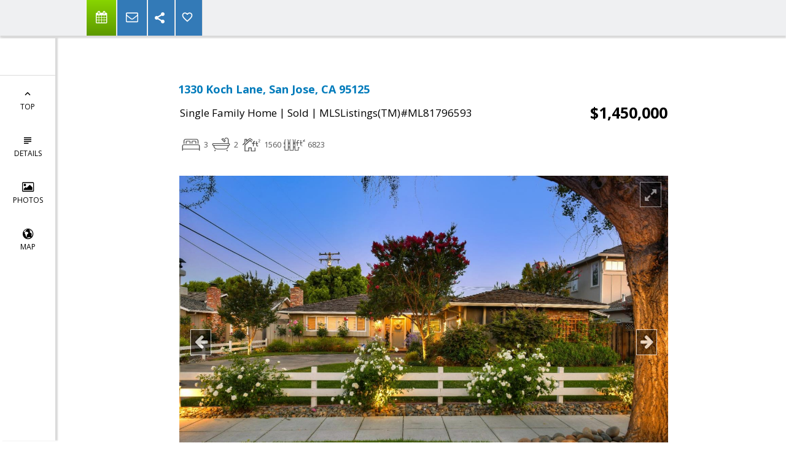

--- FILE ---
content_type: text/html; charset=utf-8
request_url: https://www.google.com/recaptcha/api2/anchor?ar=1&k=6LcGuSAUAAAAAMb457bWlGuEZ6IUGB1SNkLgHvC3&co=aHR0cHM6Ly9wYXJhZ29uLXByb3BlcnRpZXMuY29tOjQ0Mw..&hl=en&v=PoyoqOPhxBO7pBk68S4YbpHZ&size=normal&anchor-ms=20000&execute-ms=30000&cb=6ayn6r2pg3ri
body_size: 49754
content:
<!DOCTYPE HTML><html dir="ltr" lang="en"><head><meta http-equiv="Content-Type" content="text/html; charset=UTF-8">
<meta http-equiv="X-UA-Compatible" content="IE=edge">
<title>reCAPTCHA</title>
<style type="text/css">
/* cyrillic-ext */
@font-face {
  font-family: 'Roboto';
  font-style: normal;
  font-weight: 400;
  font-stretch: 100%;
  src: url(//fonts.gstatic.com/s/roboto/v48/KFO7CnqEu92Fr1ME7kSn66aGLdTylUAMa3GUBHMdazTgWw.woff2) format('woff2');
  unicode-range: U+0460-052F, U+1C80-1C8A, U+20B4, U+2DE0-2DFF, U+A640-A69F, U+FE2E-FE2F;
}
/* cyrillic */
@font-face {
  font-family: 'Roboto';
  font-style: normal;
  font-weight: 400;
  font-stretch: 100%;
  src: url(//fonts.gstatic.com/s/roboto/v48/KFO7CnqEu92Fr1ME7kSn66aGLdTylUAMa3iUBHMdazTgWw.woff2) format('woff2');
  unicode-range: U+0301, U+0400-045F, U+0490-0491, U+04B0-04B1, U+2116;
}
/* greek-ext */
@font-face {
  font-family: 'Roboto';
  font-style: normal;
  font-weight: 400;
  font-stretch: 100%;
  src: url(//fonts.gstatic.com/s/roboto/v48/KFO7CnqEu92Fr1ME7kSn66aGLdTylUAMa3CUBHMdazTgWw.woff2) format('woff2');
  unicode-range: U+1F00-1FFF;
}
/* greek */
@font-face {
  font-family: 'Roboto';
  font-style: normal;
  font-weight: 400;
  font-stretch: 100%;
  src: url(//fonts.gstatic.com/s/roboto/v48/KFO7CnqEu92Fr1ME7kSn66aGLdTylUAMa3-UBHMdazTgWw.woff2) format('woff2');
  unicode-range: U+0370-0377, U+037A-037F, U+0384-038A, U+038C, U+038E-03A1, U+03A3-03FF;
}
/* math */
@font-face {
  font-family: 'Roboto';
  font-style: normal;
  font-weight: 400;
  font-stretch: 100%;
  src: url(//fonts.gstatic.com/s/roboto/v48/KFO7CnqEu92Fr1ME7kSn66aGLdTylUAMawCUBHMdazTgWw.woff2) format('woff2');
  unicode-range: U+0302-0303, U+0305, U+0307-0308, U+0310, U+0312, U+0315, U+031A, U+0326-0327, U+032C, U+032F-0330, U+0332-0333, U+0338, U+033A, U+0346, U+034D, U+0391-03A1, U+03A3-03A9, U+03B1-03C9, U+03D1, U+03D5-03D6, U+03F0-03F1, U+03F4-03F5, U+2016-2017, U+2034-2038, U+203C, U+2040, U+2043, U+2047, U+2050, U+2057, U+205F, U+2070-2071, U+2074-208E, U+2090-209C, U+20D0-20DC, U+20E1, U+20E5-20EF, U+2100-2112, U+2114-2115, U+2117-2121, U+2123-214F, U+2190, U+2192, U+2194-21AE, U+21B0-21E5, U+21F1-21F2, U+21F4-2211, U+2213-2214, U+2216-22FF, U+2308-230B, U+2310, U+2319, U+231C-2321, U+2336-237A, U+237C, U+2395, U+239B-23B7, U+23D0, U+23DC-23E1, U+2474-2475, U+25AF, U+25B3, U+25B7, U+25BD, U+25C1, U+25CA, U+25CC, U+25FB, U+266D-266F, U+27C0-27FF, U+2900-2AFF, U+2B0E-2B11, U+2B30-2B4C, U+2BFE, U+3030, U+FF5B, U+FF5D, U+1D400-1D7FF, U+1EE00-1EEFF;
}
/* symbols */
@font-face {
  font-family: 'Roboto';
  font-style: normal;
  font-weight: 400;
  font-stretch: 100%;
  src: url(//fonts.gstatic.com/s/roboto/v48/KFO7CnqEu92Fr1ME7kSn66aGLdTylUAMaxKUBHMdazTgWw.woff2) format('woff2');
  unicode-range: U+0001-000C, U+000E-001F, U+007F-009F, U+20DD-20E0, U+20E2-20E4, U+2150-218F, U+2190, U+2192, U+2194-2199, U+21AF, U+21E6-21F0, U+21F3, U+2218-2219, U+2299, U+22C4-22C6, U+2300-243F, U+2440-244A, U+2460-24FF, U+25A0-27BF, U+2800-28FF, U+2921-2922, U+2981, U+29BF, U+29EB, U+2B00-2BFF, U+4DC0-4DFF, U+FFF9-FFFB, U+10140-1018E, U+10190-1019C, U+101A0, U+101D0-101FD, U+102E0-102FB, U+10E60-10E7E, U+1D2C0-1D2D3, U+1D2E0-1D37F, U+1F000-1F0FF, U+1F100-1F1AD, U+1F1E6-1F1FF, U+1F30D-1F30F, U+1F315, U+1F31C, U+1F31E, U+1F320-1F32C, U+1F336, U+1F378, U+1F37D, U+1F382, U+1F393-1F39F, U+1F3A7-1F3A8, U+1F3AC-1F3AF, U+1F3C2, U+1F3C4-1F3C6, U+1F3CA-1F3CE, U+1F3D4-1F3E0, U+1F3ED, U+1F3F1-1F3F3, U+1F3F5-1F3F7, U+1F408, U+1F415, U+1F41F, U+1F426, U+1F43F, U+1F441-1F442, U+1F444, U+1F446-1F449, U+1F44C-1F44E, U+1F453, U+1F46A, U+1F47D, U+1F4A3, U+1F4B0, U+1F4B3, U+1F4B9, U+1F4BB, U+1F4BF, U+1F4C8-1F4CB, U+1F4D6, U+1F4DA, U+1F4DF, U+1F4E3-1F4E6, U+1F4EA-1F4ED, U+1F4F7, U+1F4F9-1F4FB, U+1F4FD-1F4FE, U+1F503, U+1F507-1F50B, U+1F50D, U+1F512-1F513, U+1F53E-1F54A, U+1F54F-1F5FA, U+1F610, U+1F650-1F67F, U+1F687, U+1F68D, U+1F691, U+1F694, U+1F698, U+1F6AD, U+1F6B2, U+1F6B9-1F6BA, U+1F6BC, U+1F6C6-1F6CF, U+1F6D3-1F6D7, U+1F6E0-1F6EA, U+1F6F0-1F6F3, U+1F6F7-1F6FC, U+1F700-1F7FF, U+1F800-1F80B, U+1F810-1F847, U+1F850-1F859, U+1F860-1F887, U+1F890-1F8AD, U+1F8B0-1F8BB, U+1F8C0-1F8C1, U+1F900-1F90B, U+1F93B, U+1F946, U+1F984, U+1F996, U+1F9E9, U+1FA00-1FA6F, U+1FA70-1FA7C, U+1FA80-1FA89, U+1FA8F-1FAC6, U+1FACE-1FADC, U+1FADF-1FAE9, U+1FAF0-1FAF8, U+1FB00-1FBFF;
}
/* vietnamese */
@font-face {
  font-family: 'Roboto';
  font-style: normal;
  font-weight: 400;
  font-stretch: 100%;
  src: url(//fonts.gstatic.com/s/roboto/v48/KFO7CnqEu92Fr1ME7kSn66aGLdTylUAMa3OUBHMdazTgWw.woff2) format('woff2');
  unicode-range: U+0102-0103, U+0110-0111, U+0128-0129, U+0168-0169, U+01A0-01A1, U+01AF-01B0, U+0300-0301, U+0303-0304, U+0308-0309, U+0323, U+0329, U+1EA0-1EF9, U+20AB;
}
/* latin-ext */
@font-face {
  font-family: 'Roboto';
  font-style: normal;
  font-weight: 400;
  font-stretch: 100%;
  src: url(//fonts.gstatic.com/s/roboto/v48/KFO7CnqEu92Fr1ME7kSn66aGLdTylUAMa3KUBHMdazTgWw.woff2) format('woff2');
  unicode-range: U+0100-02BA, U+02BD-02C5, U+02C7-02CC, U+02CE-02D7, U+02DD-02FF, U+0304, U+0308, U+0329, U+1D00-1DBF, U+1E00-1E9F, U+1EF2-1EFF, U+2020, U+20A0-20AB, U+20AD-20C0, U+2113, U+2C60-2C7F, U+A720-A7FF;
}
/* latin */
@font-face {
  font-family: 'Roboto';
  font-style: normal;
  font-weight: 400;
  font-stretch: 100%;
  src: url(//fonts.gstatic.com/s/roboto/v48/KFO7CnqEu92Fr1ME7kSn66aGLdTylUAMa3yUBHMdazQ.woff2) format('woff2');
  unicode-range: U+0000-00FF, U+0131, U+0152-0153, U+02BB-02BC, U+02C6, U+02DA, U+02DC, U+0304, U+0308, U+0329, U+2000-206F, U+20AC, U+2122, U+2191, U+2193, U+2212, U+2215, U+FEFF, U+FFFD;
}
/* cyrillic-ext */
@font-face {
  font-family: 'Roboto';
  font-style: normal;
  font-weight: 500;
  font-stretch: 100%;
  src: url(//fonts.gstatic.com/s/roboto/v48/KFO7CnqEu92Fr1ME7kSn66aGLdTylUAMa3GUBHMdazTgWw.woff2) format('woff2');
  unicode-range: U+0460-052F, U+1C80-1C8A, U+20B4, U+2DE0-2DFF, U+A640-A69F, U+FE2E-FE2F;
}
/* cyrillic */
@font-face {
  font-family: 'Roboto';
  font-style: normal;
  font-weight: 500;
  font-stretch: 100%;
  src: url(//fonts.gstatic.com/s/roboto/v48/KFO7CnqEu92Fr1ME7kSn66aGLdTylUAMa3iUBHMdazTgWw.woff2) format('woff2');
  unicode-range: U+0301, U+0400-045F, U+0490-0491, U+04B0-04B1, U+2116;
}
/* greek-ext */
@font-face {
  font-family: 'Roboto';
  font-style: normal;
  font-weight: 500;
  font-stretch: 100%;
  src: url(//fonts.gstatic.com/s/roboto/v48/KFO7CnqEu92Fr1ME7kSn66aGLdTylUAMa3CUBHMdazTgWw.woff2) format('woff2');
  unicode-range: U+1F00-1FFF;
}
/* greek */
@font-face {
  font-family: 'Roboto';
  font-style: normal;
  font-weight: 500;
  font-stretch: 100%;
  src: url(//fonts.gstatic.com/s/roboto/v48/KFO7CnqEu92Fr1ME7kSn66aGLdTylUAMa3-UBHMdazTgWw.woff2) format('woff2');
  unicode-range: U+0370-0377, U+037A-037F, U+0384-038A, U+038C, U+038E-03A1, U+03A3-03FF;
}
/* math */
@font-face {
  font-family: 'Roboto';
  font-style: normal;
  font-weight: 500;
  font-stretch: 100%;
  src: url(//fonts.gstatic.com/s/roboto/v48/KFO7CnqEu92Fr1ME7kSn66aGLdTylUAMawCUBHMdazTgWw.woff2) format('woff2');
  unicode-range: U+0302-0303, U+0305, U+0307-0308, U+0310, U+0312, U+0315, U+031A, U+0326-0327, U+032C, U+032F-0330, U+0332-0333, U+0338, U+033A, U+0346, U+034D, U+0391-03A1, U+03A3-03A9, U+03B1-03C9, U+03D1, U+03D5-03D6, U+03F0-03F1, U+03F4-03F5, U+2016-2017, U+2034-2038, U+203C, U+2040, U+2043, U+2047, U+2050, U+2057, U+205F, U+2070-2071, U+2074-208E, U+2090-209C, U+20D0-20DC, U+20E1, U+20E5-20EF, U+2100-2112, U+2114-2115, U+2117-2121, U+2123-214F, U+2190, U+2192, U+2194-21AE, U+21B0-21E5, U+21F1-21F2, U+21F4-2211, U+2213-2214, U+2216-22FF, U+2308-230B, U+2310, U+2319, U+231C-2321, U+2336-237A, U+237C, U+2395, U+239B-23B7, U+23D0, U+23DC-23E1, U+2474-2475, U+25AF, U+25B3, U+25B7, U+25BD, U+25C1, U+25CA, U+25CC, U+25FB, U+266D-266F, U+27C0-27FF, U+2900-2AFF, U+2B0E-2B11, U+2B30-2B4C, U+2BFE, U+3030, U+FF5B, U+FF5D, U+1D400-1D7FF, U+1EE00-1EEFF;
}
/* symbols */
@font-face {
  font-family: 'Roboto';
  font-style: normal;
  font-weight: 500;
  font-stretch: 100%;
  src: url(//fonts.gstatic.com/s/roboto/v48/KFO7CnqEu92Fr1ME7kSn66aGLdTylUAMaxKUBHMdazTgWw.woff2) format('woff2');
  unicode-range: U+0001-000C, U+000E-001F, U+007F-009F, U+20DD-20E0, U+20E2-20E4, U+2150-218F, U+2190, U+2192, U+2194-2199, U+21AF, U+21E6-21F0, U+21F3, U+2218-2219, U+2299, U+22C4-22C6, U+2300-243F, U+2440-244A, U+2460-24FF, U+25A0-27BF, U+2800-28FF, U+2921-2922, U+2981, U+29BF, U+29EB, U+2B00-2BFF, U+4DC0-4DFF, U+FFF9-FFFB, U+10140-1018E, U+10190-1019C, U+101A0, U+101D0-101FD, U+102E0-102FB, U+10E60-10E7E, U+1D2C0-1D2D3, U+1D2E0-1D37F, U+1F000-1F0FF, U+1F100-1F1AD, U+1F1E6-1F1FF, U+1F30D-1F30F, U+1F315, U+1F31C, U+1F31E, U+1F320-1F32C, U+1F336, U+1F378, U+1F37D, U+1F382, U+1F393-1F39F, U+1F3A7-1F3A8, U+1F3AC-1F3AF, U+1F3C2, U+1F3C4-1F3C6, U+1F3CA-1F3CE, U+1F3D4-1F3E0, U+1F3ED, U+1F3F1-1F3F3, U+1F3F5-1F3F7, U+1F408, U+1F415, U+1F41F, U+1F426, U+1F43F, U+1F441-1F442, U+1F444, U+1F446-1F449, U+1F44C-1F44E, U+1F453, U+1F46A, U+1F47D, U+1F4A3, U+1F4B0, U+1F4B3, U+1F4B9, U+1F4BB, U+1F4BF, U+1F4C8-1F4CB, U+1F4D6, U+1F4DA, U+1F4DF, U+1F4E3-1F4E6, U+1F4EA-1F4ED, U+1F4F7, U+1F4F9-1F4FB, U+1F4FD-1F4FE, U+1F503, U+1F507-1F50B, U+1F50D, U+1F512-1F513, U+1F53E-1F54A, U+1F54F-1F5FA, U+1F610, U+1F650-1F67F, U+1F687, U+1F68D, U+1F691, U+1F694, U+1F698, U+1F6AD, U+1F6B2, U+1F6B9-1F6BA, U+1F6BC, U+1F6C6-1F6CF, U+1F6D3-1F6D7, U+1F6E0-1F6EA, U+1F6F0-1F6F3, U+1F6F7-1F6FC, U+1F700-1F7FF, U+1F800-1F80B, U+1F810-1F847, U+1F850-1F859, U+1F860-1F887, U+1F890-1F8AD, U+1F8B0-1F8BB, U+1F8C0-1F8C1, U+1F900-1F90B, U+1F93B, U+1F946, U+1F984, U+1F996, U+1F9E9, U+1FA00-1FA6F, U+1FA70-1FA7C, U+1FA80-1FA89, U+1FA8F-1FAC6, U+1FACE-1FADC, U+1FADF-1FAE9, U+1FAF0-1FAF8, U+1FB00-1FBFF;
}
/* vietnamese */
@font-face {
  font-family: 'Roboto';
  font-style: normal;
  font-weight: 500;
  font-stretch: 100%;
  src: url(//fonts.gstatic.com/s/roboto/v48/KFO7CnqEu92Fr1ME7kSn66aGLdTylUAMa3OUBHMdazTgWw.woff2) format('woff2');
  unicode-range: U+0102-0103, U+0110-0111, U+0128-0129, U+0168-0169, U+01A0-01A1, U+01AF-01B0, U+0300-0301, U+0303-0304, U+0308-0309, U+0323, U+0329, U+1EA0-1EF9, U+20AB;
}
/* latin-ext */
@font-face {
  font-family: 'Roboto';
  font-style: normal;
  font-weight: 500;
  font-stretch: 100%;
  src: url(//fonts.gstatic.com/s/roboto/v48/KFO7CnqEu92Fr1ME7kSn66aGLdTylUAMa3KUBHMdazTgWw.woff2) format('woff2');
  unicode-range: U+0100-02BA, U+02BD-02C5, U+02C7-02CC, U+02CE-02D7, U+02DD-02FF, U+0304, U+0308, U+0329, U+1D00-1DBF, U+1E00-1E9F, U+1EF2-1EFF, U+2020, U+20A0-20AB, U+20AD-20C0, U+2113, U+2C60-2C7F, U+A720-A7FF;
}
/* latin */
@font-face {
  font-family: 'Roboto';
  font-style: normal;
  font-weight: 500;
  font-stretch: 100%;
  src: url(//fonts.gstatic.com/s/roboto/v48/KFO7CnqEu92Fr1ME7kSn66aGLdTylUAMa3yUBHMdazQ.woff2) format('woff2');
  unicode-range: U+0000-00FF, U+0131, U+0152-0153, U+02BB-02BC, U+02C6, U+02DA, U+02DC, U+0304, U+0308, U+0329, U+2000-206F, U+20AC, U+2122, U+2191, U+2193, U+2212, U+2215, U+FEFF, U+FFFD;
}
/* cyrillic-ext */
@font-face {
  font-family: 'Roboto';
  font-style: normal;
  font-weight: 900;
  font-stretch: 100%;
  src: url(//fonts.gstatic.com/s/roboto/v48/KFO7CnqEu92Fr1ME7kSn66aGLdTylUAMa3GUBHMdazTgWw.woff2) format('woff2');
  unicode-range: U+0460-052F, U+1C80-1C8A, U+20B4, U+2DE0-2DFF, U+A640-A69F, U+FE2E-FE2F;
}
/* cyrillic */
@font-face {
  font-family: 'Roboto';
  font-style: normal;
  font-weight: 900;
  font-stretch: 100%;
  src: url(//fonts.gstatic.com/s/roboto/v48/KFO7CnqEu92Fr1ME7kSn66aGLdTylUAMa3iUBHMdazTgWw.woff2) format('woff2');
  unicode-range: U+0301, U+0400-045F, U+0490-0491, U+04B0-04B1, U+2116;
}
/* greek-ext */
@font-face {
  font-family: 'Roboto';
  font-style: normal;
  font-weight: 900;
  font-stretch: 100%;
  src: url(//fonts.gstatic.com/s/roboto/v48/KFO7CnqEu92Fr1ME7kSn66aGLdTylUAMa3CUBHMdazTgWw.woff2) format('woff2');
  unicode-range: U+1F00-1FFF;
}
/* greek */
@font-face {
  font-family: 'Roboto';
  font-style: normal;
  font-weight: 900;
  font-stretch: 100%;
  src: url(//fonts.gstatic.com/s/roboto/v48/KFO7CnqEu92Fr1ME7kSn66aGLdTylUAMa3-UBHMdazTgWw.woff2) format('woff2');
  unicode-range: U+0370-0377, U+037A-037F, U+0384-038A, U+038C, U+038E-03A1, U+03A3-03FF;
}
/* math */
@font-face {
  font-family: 'Roboto';
  font-style: normal;
  font-weight: 900;
  font-stretch: 100%;
  src: url(//fonts.gstatic.com/s/roboto/v48/KFO7CnqEu92Fr1ME7kSn66aGLdTylUAMawCUBHMdazTgWw.woff2) format('woff2');
  unicode-range: U+0302-0303, U+0305, U+0307-0308, U+0310, U+0312, U+0315, U+031A, U+0326-0327, U+032C, U+032F-0330, U+0332-0333, U+0338, U+033A, U+0346, U+034D, U+0391-03A1, U+03A3-03A9, U+03B1-03C9, U+03D1, U+03D5-03D6, U+03F0-03F1, U+03F4-03F5, U+2016-2017, U+2034-2038, U+203C, U+2040, U+2043, U+2047, U+2050, U+2057, U+205F, U+2070-2071, U+2074-208E, U+2090-209C, U+20D0-20DC, U+20E1, U+20E5-20EF, U+2100-2112, U+2114-2115, U+2117-2121, U+2123-214F, U+2190, U+2192, U+2194-21AE, U+21B0-21E5, U+21F1-21F2, U+21F4-2211, U+2213-2214, U+2216-22FF, U+2308-230B, U+2310, U+2319, U+231C-2321, U+2336-237A, U+237C, U+2395, U+239B-23B7, U+23D0, U+23DC-23E1, U+2474-2475, U+25AF, U+25B3, U+25B7, U+25BD, U+25C1, U+25CA, U+25CC, U+25FB, U+266D-266F, U+27C0-27FF, U+2900-2AFF, U+2B0E-2B11, U+2B30-2B4C, U+2BFE, U+3030, U+FF5B, U+FF5D, U+1D400-1D7FF, U+1EE00-1EEFF;
}
/* symbols */
@font-face {
  font-family: 'Roboto';
  font-style: normal;
  font-weight: 900;
  font-stretch: 100%;
  src: url(//fonts.gstatic.com/s/roboto/v48/KFO7CnqEu92Fr1ME7kSn66aGLdTylUAMaxKUBHMdazTgWw.woff2) format('woff2');
  unicode-range: U+0001-000C, U+000E-001F, U+007F-009F, U+20DD-20E0, U+20E2-20E4, U+2150-218F, U+2190, U+2192, U+2194-2199, U+21AF, U+21E6-21F0, U+21F3, U+2218-2219, U+2299, U+22C4-22C6, U+2300-243F, U+2440-244A, U+2460-24FF, U+25A0-27BF, U+2800-28FF, U+2921-2922, U+2981, U+29BF, U+29EB, U+2B00-2BFF, U+4DC0-4DFF, U+FFF9-FFFB, U+10140-1018E, U+10190-1019C, U+101A0, U+101D0-101FD, U+102E0-102FB, U+10E60-10E7E, U+1D2C0-1D2D3, U+1D2E0-1D37F, U+1F000-1F0FF, U+1F100-1F1AD, U+1F1E6-1F1FF, U+1F30D-1F30F, U+1F315, U+1F31C, U+1F31E, U+1F320-1F32C, U+1F336, U+1F378, U+1F37D, U+1F382, U+1F393-1F39F, U+1F3A7-1F3A8, U+1F3AC-1F3AF, U+1F3C2, U+1F3C4-1F3C6, U+1F3CA-1F3CE, U+1F3D4-1F3E0, U+1F3ED, U+1F3F1-1F3F3, U+1F3F5-1F3F7, U+1F408, U+1F415, U+1F41F, U+1F426, U+1F43F, U+1F441-1F442, U+1F444, U+1F446-1F449, U+1F44C-1F44E, U+1F453, U+1F46A, U+1F47D, U+1F4A3, U+1F4B0, U+1F4B3, U+1F4B9, U+1F4BB, U+1F4BF, U+1F4C8-1F4CB, U+1F4D6, U+1F4DA, U+1F4DF, U+1F4E3-1F4E6, U+1F4EA-1F4ED, U+1F4F7, U+1F4F9-1F4FB, U+1F4FD-1F4FE, U+1F503, U+1F507-1F50B, U+1F50D, U+1F512-1F513, U+1F53E-1F54A, U+1F54F-1F5FA, U+1F610, U+1F650-1F67F, U+1F687, U+1F68D, U+1F691, U+1F694, U+1F698, U+1F6AD, U+1F6B2, U+1F6B9-1F6BA, U+1F6BC, U+1F6C6-1F6CF, U+1F6D3-1F6D7, U+1F6E0-1F6EA, U+1F6F0-1F6F3, U+1F6F7-1F6FC, U+1F700-1F7FF, U+1F800-1F80B, U+1F810-1F847, U+1F850-1F859, U+1F860-1F887, U+1F890-1F8AD, U+1F8B0-1F8BB, U+1F8C0-1F8C1, U+1F900-1F90B, U+1F93B, U+1F946, U+1F984, U+1F996, U+1F9E9, U+1FA00-1FA6F, U+1FA70-1FA7C, U+1FA80-1FA89, U+1FA8F-1FAC6, U+1FACE-1FADC, U+1FADF-1FAE9, U+1FAF0-1FAF8, U+1FB00-1FBFF;
}
/* vietnamese */
@font-face {
  font-family: 'Roboto';
  font-style: normal;
  font-weight: 900;
  font-stretch: 100%;
  src: url(//fonts.gstatic.com/s/roboto/v48/KFO7CnqEu92Fr1ME7kSn66aGLdTylUAMa3OUBHMdazTgWw.woff2) format('woff2');
  unicode-range: U+0102-0103, U+0110-0111, U+0128-0129, U+0168-0169, U+01A0-01A1, U+01AF-01B0, U+0300-0301, U+0303-0304, U+0308-0309, U+0323, U+0329, U+1EA0-1EF9, U+20AB;
}
/* latin-ext */
@font-face {
  font-family: 'Roboto';
  font-style: normal;
  font-weight: 900;
  font-stretch: 100%;
  src: url(//fonts.gstatic.com/s/roboto/v48/KFO7CnqEu92Fr1ME7kSn66aGLdTylUAMa3KUBHMdazTgWw.woff2) format('woff2');
  unicode-range: U+0100-02BA, U+02BD-02C5, U+02C7-02CC, U+02CE-02D7, U+02DD-02FF, U+0304, U+0308, U+0329, U+1D00-1DBF, U+1E00-1E9F, U+1EF2-1EFF, U+2020, U+20A0-20AB, U+20AD-20C0, U+2113, U+2C60-2C7F, U+A720-A7FF;
}
/* latin */
@font-face {
  font-family: 'Roboto';
  font-style: normal;
  font-weight: 900;
  font-stretch: 100%;
  src: url(//fonts.gstatic.com/s/roboto/v48/KFO7CnqEu92Fr1ME7kSn66aGLdTylUAMa3yUBHMdazQ.woff2) format('woff2');
  unicode-range: U+0000-00FF, U+0131, U+0152-0153, U+02BB-02BC, U+02C6, U+02DA, U+02DC, U+0304, U+0308, U+0329, U+2000-206F, U+20AC, U+2122, U+2191, U+2193, U+2212, U+2215, U+FEFF, U+FFFD;
}

</style>
<link rel="stylesheet" type="text/css" href="https://www.gstatic.com/recaptcha/releases/PoyoqOPhxBO7pBk68S4YbpHZ/styles__ltr.css">
<script nonce="RcdhLs7Sjmi22-4H23Ipiw" type="text/javascript">window['__recaptcha_api'] = 'https://www.google.com/recaptcha/api2/';</script>
<script type="text/javascript" src="https://www.gstatic.com/recaptcha/releases/PoyoqOPhxBO7pBk68S4YbpHZ/recaptcha__en.js" nonce="RcdhLs7Sjmi22-4H23Ipiw">
      
    </script></head>
<body><div id="rc-anchor-alert" class="rc-anchor-alert"></div>
<input type="hidden" id="recaptcha-token" value="[base64]">
<script type="text/javascript" nonce="RcdhLs7Sjmi22-4H23Ipiw">
      recaptcha.anchor.Main.init("[\x22ainput\x22,[\x22bgdata\x22,\x22\x22,\[base64]/[base64]/[base64]/KE4oMTI0LHYsdi5HKSxMWihsLHYpKTpOKDEyNCx2LGwpLFYpLHYpLFQpKSxGKDE3MSx2KX0scjc9ZnVuY3Rpb24obCl7cmV0dXJuIGx9LEM9ZnVuY3Rpb24obCxWLHYpe04odixsLFYpLFZbYWtdPTI3OTZ9LG49ZnVuY3Rpb24obCxWKXtWLlg9KChWLlg/[base64]/[base64]/[base64]/[base64]/[base64]/[base64]/[base64]/[base64]/[base64]/[base64]/[base64]\\u003d\x22,\[base64]\\u003d\x22,\[base64]/CnBrCkFl/MFrDpSvClCzCiMOlIcKMfVIvEWHChMOYP1nDtsOuw4TDuMOlDR8lwqfDhSnDl8K8w75Dw7AqBsKeAMKkYMKOLzfDknnChsOqNH9hw7d5woF0woXDqnYDfkcBDcOrw6FlTjHCjcKSYMKmF8Kbw5Bfw6PDiy3CmknCtg/DgMKFK8KWGXpDCCxKSsKPCMOwJ8O9J2Qgw6XCtn/DrMO8QsKFwqjCu8OzwrpaWsK8wo3CsibCtMKBwpjCsRV7wqtew6jCrsKMw5rCim3DqA84wrvCq8KAw4IMwrnDoS0ewrXCv2xJGMOFLMOnw6puw6lmw6DCssOKEAxcw6xfw4vCiX7DkGrDkVHDk1Muw5lyScKcQW/DsTACdUwaWcKEwqDCsg5lw47DoMO7w5zDtHFHNWEOw7zDonfDpUUvIy5fTsK8wrwEesOOw7TDhAsqJsOQwrvCncKYc8OfN8OzwphKS8OWHRgFYsOyw7XCi8KLwrFrw6Y7X37CnibDv8KAw6TDl8OhIyZ7YWo6A1XDjWzCnC/DnDpawpTChm/CqDbCkMKpw6cCwpYMMX9NGsOqw63DhzM0wpPCrCFAwqrCs20tw4UGw6RLw6kOwofCjsOfLsOCwrlEaU9xw5PDjEDCocKvQE57wpXCtCkTA8KPHicgFCpHLsOZwoPDssKWc8K/[base64]/DoSrChsK/[base64]/DuMKXET4/BB3DocKreD3DpQDDmg7CtcKrw5rDqsKfI2XDlB8Ywr0iw7Z2wpZ+wqxqecKRAmBmHlzCmcKew7d3w7oGF8OHwqBtw6bDoknCmcKzecKJw43CgcK6KcKLw43Cl8O6ZcO7V8Kgw5fDmMOrwrMWw70/wq3Dg1lhwrrCkgzDg8KBwphIw6PCrsO2XUnCssOhLwXDrHTCpcK+SzLCsMOpw73DiHYdwppTwqJ9HMKlMmVjenQUw5JFwpHDnSkEf8OpPMKdScOFw6fDq8O1Wi3CiMOYXMKWPMOuwpw/w6tXwoLDqMOFw416wqjDv8K6wpkAwqPDq2zClhRbwrwlwrlKwrfDuhxsc8Kjw6nDmMODam0nXsKmw6R/w7DCqVwqwp7CicOmwoDCt8KdwrjCicKNS8K7wrxNwrMiwqB0wqPChCkKw6TCrSjDm2LDhzF2RcOSwq9zw4cvAMOlwqDDpsK3eh/ChycIXwzCqMOrbMOowpzDsEHChmQiTcKXw4NVw5hsGgEVw7zCn8KYS8OPUsKzwrRHwr/[base64]/YsOeViEHLyJQclHCk8Khw743wqIxw7XDlMOPGsKffcKyLH/[base64]/Ct8O/[base64]/DqMOQScOiAMOzwr1jw70eSC7DscKswqjCjgM0cVrCocOOa8KGw4INwr/Cm0ZvAsO0F8KTWmHCq2A7CEDDil3DhcO9wrMgRsKYcsKYw6toM8KDJ8OOw4HCvVXCnsObw5IHWsO0VT04DMO7w4fCksOFw6zCsXZ6w500wr3Cr2gkNhpCw6XCtwrDo3s4QRECPjd8w6PDkwNfHA9RfcKfw6Y9w5HChMOXQcO4wrhGNMKQE8KAdHwuw5/DoxHDlsKqwoHCnlnDmFbDkhw+Sh8RSSAyb8Kwwph0wrd0LTQlw6XCoBlnw5TCmyZLwoobLmrClUxawoPCp8O5w6oZICTCtlvCvcOeSMKpw7LCn2s/FcOlwrbCqMO7d2wJwrjChsOrZ8OswqvDvCLDoXM0b8KmwrXDocOtVcKwwqR/w70/InPCqMKKPzFjOT7CtFTDlsOUw6XChMOjwrvDqcOgbMOHwqjDuxzDmBHDi3Mswo/DpcK/BsKVBMKWWW0ewqQ7woQhaxnDpBpww77CpgLCtWtSwpDDozbDh1QHwrzDviRdw6oVw7XCvzLCuhJsw7/CmHkwTWhQIlfDsg94J8OGDwbDu8OCXMKPwpd2MsOuwq/DlcO0w4LCojnCuHMMMjQ4AVcHw7fDgQZGUlHCuHdFwrfClcO9w6ZiScOiwpXDlhcEKMKJNA/[base64]/CiizCri80bcOXIcKSwqTDmsOVwo/ClcO9T1TCnMO8Z0TDghR0XkJiwoNewpMXw4nCh8KFwpDCscOLwqEbQj7DkUMPwr/CksKGZxtJw7xVw5tzw7vCicKEw4jDu8OzfiRMw6sRwqJCZD/[base64]/QMO5wqXCs8KkwpbCplrDo8OgX8O6CcKIwq7Cmk9CaQJXXMKVNMKgCMKywqvCrMKMw5QMw4JKw6zCmysawpfCkmvDh37CkmLCnHgdw5HDq8KgHcKiwqtBaTklwrvCrsOYA1fDmURVwo4Qw4dTK8KDXGA1CcKeMWHDhDRnwqgrwqPDu8Ouf8K5Z8Ojw6FZw5/CqsKxecKtD8Kld8O9HHwIwqTCgsK5LRvCn0HCvMKGX1gudjZGBADCgcKiFcOEw4FkE8K4w5tfOH3CvTvCm3DChmbCrMOsSwzCpsOKBMKkwr8nQcKdFhLCtcKTMSI6eMKHHjFyw6xOQMK4XW/DksKlwrLCnTVTdMKpfz47woc1w7/ClcO9DcKrGsOEwrtpwqzDosKKw77DoHMGOcOawo9owp3DrHsEw4LDuTzCmcOBwqJ+worDvS/DlD1tw7p6VcKLw5bCrFLDtMKCwofDr8OXw5k4J8OiwpMTO8K/SsKpQMKGwo3DvTRow4lpfAUFCmAlaQPDmMKHdQXDqMOHd8Oow6TCoj3DlcK7exYnHsOVRjoVfsOjMizDj1sJLsOmw5TCtcKtEknDq2PCosOewoPCjcKwYMKsw5LChDjCssK4w5N9wp4zCjPDgTJFwqJ4woxjBUFyw6bCsMKqFcO3aVTDmldzwoTDqsKcw4fDoUBjw5/Dl8KEV8KxcRRWUxjDvH8pa8Ktw6fDkXc2KmRvXkfCt27DrlohwqsBLX3CtzjDg0poOcO+w53Cjm3DlMOsalhiwrxLU28Zw6bDuMOGw458wpsLw5d3wrjDvzc+d1zCpkomYcK/MsKRwprDjBnCszrDuCQMdsKGwrtxTBPClsObwrrCoSfCj8OMw6fDjUdbLA3DtDHDuMKhwp1kw6/CriwzwojDpRYCw47ClBc7FcKiGMKuKMKJw48Iw6vDjsKMKkLDlErDmw7CqB/Crk7DhXbDpjDCk8KoBMKyM8OHFsK+V3DCrVN/wpfCjWwjGEIYLh/DhVXCpgfCtMK8S0V3wr1CwqsMwp3DpcKGYl0Pwq/[base64]/NMKjw6YmIG3CtVXDt8OowpbDqcOuRsKgw7rDqcKow7F4NMKIccOKw4Ubwpdbw6dzwq5Ywq3DosOkw57DkHVvRMKyeMKqw4BLw5LDvMK9w5coWAh3w5nDi2dYKALCp0UKF8KIw7xgwp7ChhZFwoDDozTDt8Oqwr/DicOyw7jCncKbwop6QsKGBwvCs8OQX8KRWcKEwpohw77DnGwCwpDDljFew6HDi29eYw3Ckm/[base64]/DtsK6wq9hwrZJwqlVX8ONw7h4wpXCrRJ0IFHDpcOCw74EYTcxw5HDuFbCuMKLw5l7wqHDqmjDkhFCFlLDkUnCo2QPCx3CjzzDj8OCwqTCmsKkwr4TRsK4BMK9w67DgHvCmm/ChU7DpR3CuyTDqcK3w6U+wpRLw5ItUB3ChsKfwobDhsO/wrjCtlbCksOAwqRdIjsHwrUmw4ZCWgPCisOrwq0rw6klKRfDssO7asK8bnk0woNJK2fCn8KewonDgsObX1PCvRrCvsOUWMKeJsKJw67DmMKPJAZ9w6LCoMK/[base64]/CrsK5AcK1SgRoWsOAw61DWcKQd8KJw6UoIj8wScKkAMKxwrpmF8ORfcKxw75xw5/[base64]/[base64]/[base64]/w5TDrMOOwpg8wrI5wpvDg2g/VSvDn8KccMKFw4t6SMOMdsKvSxvDv8OHNGILwoPCqcKNacKVHnnDo0vCrcKJUMKIH8OFe8OJwpEXwq/DnEx0w6cVfcOSw6fDrsOrWAYmw47CrsOpXMKjbmYXwrlqaMOiw4dyHsKBGcOqwpgTw4jChH9OI8KQNsKGE0vDh8OsdcKLw6vChjFMFW1gX153DFBvw4rDqnp3N8Oyw5jCisOHw43DqcOPO8OhwofDnMKyw5DDrD9Zd8O/WRXDiMOfw6U/[base64]/wpFYw5LDimLCkHfDrmoeLsKcKTMNLsKlFMOpwq3Du8KpfU98w6rDp8KRwpQbw6fDs8K/YmfDsMKcMxnCn28/wqZRXcKQdVVgw4EhwpchwoHDsDLDmVVxw7vDksOow5BQBsOwwpPDgMOGwoHDuFzCqzRXTEnCpsOlYCVswrhZwrJqw4PDpRV3aMKVVlY0S3zCoMKDwpHDiEtFw4wcC1d/JTZewoZLLm1lwqsSw5hJciZxw6jDh8KiwqTDm8OFwo90S8Kxwp/CscOEK0bDhXHCvsOmI8O8ZMOzw6DDtcK2ezIAMVXCtQl9OMOcKsKEcV56DndPw6lpw77CrMOhe2MTAMKCwpfDhsOYMMO1wpjDmsKULETDlV5xw4kSGH1sw4Ivw53DoMKkKsK/YyMPRcK3woxeT0NVUX7DgsKbw4QYw6TCkx/Doy9FViJUw5tfwq7Dp8KjwowRwovDrAzClMK9dcO+w6zDj8KvVTfDuQvDqsOPwrIvXBIaw4ECwqdyw53CiX/DsigyCsOecQUJwoDCqQrCtMOCA8KcCsOQOsKyw4rCh8KKw6Y9EDN5w4bDrsO3wrfDtMKWw6wwTsK7e8O/w5FTwq3Dn0PCv8K9woXCpmLDoHRTOxjCqMKJw54RwpbDvkXCjsOPfsKJFMKdw5fDocO6w650wp3CphfCh8K2w7jChlPClMO/bMOEFMO3cDTCl8KOYMO2P0RuwoF4w7rDkH/Dm8O5w75uwrFVA1lJwrzDhsOqw7nCjcOswqXDpsOYw6cRwqxYOcKVTsOLw6jChMK5w7/Dn8KRwokWw7XDhChKOlIoXsONw7scw6bCiVjDnyzDnsOawpbDiRTCr8OGwoZ2w73DnWnDjxgWw78MJ8KccMKHUUzDq8Kswps8K8OPfxkvSsK1wphsw5nCtUXDssOuw50/LhQJw4I4R05ow6VzUsKkIVXDrcKGRU/CpsK7O8KwBhvClh3ChcKgw6TCq8K6IiBTw6h9wpcvCUVZHcOqVMKPwrHCucOkPXXDvsOmwp4gwr0cw6Zcw4TCt8KNJMO8w4XDnivDr2HClMK8D8OwO2Ydw7bCpMKMw5fClEhXw7/CqsOqw6xzLMK3A8OEI8OfSC53ScOlw47CgU0CXcOAVkUnXzvDkE3DtMKqSm5nw7zDrlxWwr5AEivDugRMwpXDoRzCk3ohQm4Tw6/Cn29CWMKwwp4pwpfDgQEIw7nCiSBKZMORf8OLGMOsIMOYbEzDji1Pw7HCtxXDnQ1FYsKMw7Mnwp7DocO3e8OoHGDDl8ONacOaasK+wqbCtcKJH0teVsOdw4/CsVDCn3sAwr46ScO4wqXClsO1ESIHccKfw4DDnHQ0csKpw6DCgX/Dr8Olw7hTUVdmwr/DuF/[base64]/w4bCunjDvG3CuxXCgxzDocOJfsO5wqbCqMOowozCnsO9w6/DjEAGE8O5PVPDgARzw7LDr3hbw5VKOgbCnxDDgW/[base64]/Jn09w4NdVMK/wqLDk8K9w7TCk8OEw47DksO0IsO4wqYuwpvCjUTDmcKKW8OWUcOuXwHDmFNUw7gSbcOzwq7DokBSwqsHccKHDhbDmcOWw4FLw7PChW0Ew73CjGF5w43Dq2RWw5oxw4Y9Pk/[base64]/CksOZwqAuworDi8Orw6gew4EBwrnCmQLDi8OfEXDCnwLCr1McwpPDlsKvw6t4eMKaw47ChWwnw7nCtsK4w4UKw57CiWJqKsKTGSfDisKWPcOUw7oLw70LGmXDg8KaJ3nCi2tNwogWZcOwwoDDpRPCp8OpwrQLw6DDlzAxwp8rw5PDtQnChHrDp8K3w63CiRfDqMO5wo/[base64]/[base64]/Cp8KtworCjh1LD3JjdQctQcKTNsKdw6HCqGrDukpRw4fCl3lnPV3CgA/DksODworCgWsQZMOAwrEVwptuwqPDvMOZw7AbXsOIEho/wodOw5rClcKoUy0oDgg2w6l8w7IuwqjCizXCrcK9wqkBIMKcwq/Co2jClxnDksKkXzDDn0VjLR7Dt8KwZwECSQTDucOdeDFDcMO6w6RrRcOFwrDCoCvDlEdUwqJ9eWk5w4xZf3zDql7ClDLDu8KPw4zCvTA5CXPCg1oRw6PCscKdW2B4BmzDiw9NVsKzwo/CmWLClBjCg8OfwozDoD3CumnCg8OOwq7DusKzc8ORwo5aC2krc2HDlV7Cl057w7TDpMOqcQA4NMOyworCv1/CnDJuworDiUZRVMKHKHnCgRHCkMKka8O+LS7Dn8OHd8KAJcKrw7jCtwUJJV/[base64]/[base64]/CpVY1LAVKeSUXPxrDtsOHwqvCosOKcMK7Ik3CvzfDuMK9WMO7w6fDnz4eBE07w6XDr8KeUGfDu8K7wp1Ec8OMw6EFw5PDtFXDlsOMR11FPRR4HsOIHlI0w7/CtX3DplrCikzCkMKSw5rCm1QNZUkXw6TClBJ6w5t4wpwrCMOWGCPDi8KVBMOMwq1+MsO0w7/[base64]/[base64]/wrsvw7XCicKUw5x0LnFvLcKVJsK/NsO+wpZ0w5rCoMKaw7EaDgE+VcK7VApNFkc2woLDtzHCt31pcAckw6rCjSJ/[base64]/CgD/CnMOcw5PDp8OkbiBbDcKOBSDCisOKw6IzG8KZw6kWwpwyw7nCqsODP3XCnMOOTTQxX8OFwq5RWVdnO1jCiA/DkVBXwpMrw6YoIw42V8OtwohbSjXDlDbDg1I+w7dmU2vCn8OBGG7DnMOmZAHDtcO3woVyJwRZbh0hGxzCusOuw7rCsEHCmsOvZMO5wpQkwrUgc8OBwqB7w43CqMKoHMOywohJwpcRecKFCMK3w7puNMOHPMObwrwIwoAHZHJFfml7b8KwwpPCiHPCt2FjKk/DqsOcwo/[base64]/DnsKPw4h+esKRVw1Vw6tuwr88wqx0w5LCgHjDv8KADAgyQ8ODesOQV8KpfFRxwoPDnQQpw7E5SxrDj8K/wqA3cGNKw7MCwqvCjcKuL8KqA3E0Z03CgsKbTMOwTcOAc380G0zDoMKaTMOow4HDoSHDjCBieXrDuwoSYmkvw4HDiQnClRHDtQfCgsOJwr3DrcOAIcOWIsO6wrlKQEBBZ8K7w6/[base64]/CszsCbMK9M8KIXFvCg8Omwq7CnEXDp8Ovw7l9RBFQwoUrw4PComhWw4PDuUNPXWXDscKJDhFbw5R9wrk+w67CkR0gw7PDqsKNeApAGlN6w6s5wobDpgEzVcKoWSEtw6XDp8OIQcOTYH/CnMOOJ8KiwpnCrMOqLS9SUk4IwpzCgzIJw47CgsOpwqrCvsO+AH/Dnk15Qi9Fw43DksOpVDNgwrjCpcKLWUVHYcKIbCVEw74Ww7BxG8OYw4JXwqbDljbCnMOdFcOlVEd6K34pdMOJw4NOf8OtwplfwoonZxg9wo3Dh39gwo/DqVzDjsK7HsKJwq9uWsKHWMOXZMO5wqTDt0t7wpXCj8OVw4M5w7TDhsOWw5LChV7CgcK9w4gAMxPDsMOvIChcC8KUw7Vhw5swCyhQwpILwp5HWjzDqwwEGsK9O8OuF8KpwrcGw5gmwqPDmXpUfnbDrXtOw6B/LzhXdMKjw4rDryUxSE/Cum/[base64]/DnhQmwqEFI8K5wrXCocOSw43Duh/Cqi49BsO0ZDFYwpTCscKPYMKZw7VGw71owonCiXnDusO9N8OSSgZFwqlbw40KSn8Fwrl/w6DCv0c6w4p6QcOPwpnDvsOMwpFrRcOFThJqwrgrQ8KNw5bDiQfDk3wCLAtlw6ogw7HDhcK2w4vDj8K9wqfDjMKBVMOXwqXCunYOJsKcY8KUwpVRw4rDjMOmfXrDq8ODZ1DDpMK4CsOqLX1swrjCtl3CthPDmMOkw4XDlMOjLXdzBMO8w5A9bGRBwq/DoxEQacKxw6HCsMKrG0nDmDRSHAbCmwDDvsKHwpTCmijCscKrw6PCmm7CiAPDjEAUesOuUE0/Al/DrmVGNVYDwrLCpcOUCXBNKmHDscKawrs0KRQyYADCjMO/wovDksKTw7nCj1XDmcOfw57DiAp0wrbCgsOUwqXCj8OTWFfDhsOHwotJw7lgwpzDuMODwoIpw4tEb1sdSMKyEiPDpnnDm8KHAsK7F8KVw47Ch8K/PcOxwo9KK8O7SB3ClD1ow4QeQMK7RMKqWxBHw4cEJcOyQF3Ck8OXA0rChMKqVcOxTXTDnFxpORrCkRzDu2FIM8OdJkxTw6bDuwrCnMOkwqgnw5xtwojDhcOTw6Zlbm/CusOKwqrDkl3DusKGVcK6w5zDlG/Ck0DDtMOMw5vDtDhTBMK5Jj7CqxDDscO2w6nChT8QTGDCiEXDs8OhC8KUw6LDnSTCvUfClwdyw6PDr8K8SU/CvD0jQUnDhsOpXsKOCXfDgRrDlMKGfsKfGMOdw7DDjVgmw5TDicK0FBklw5/DoBTDlEB5wpJjwqnDkW52JyLCpi3CnQY/JX3DjVHCklvCr3TDuwoIOyNELGfDrjIDG1p8wqBtL8OeB2ctfh7Dg2VCw6BMf8OOKMKmU3IpNMOmwq3DszxuJ8OMSsOlRMOkw5wTw6V9w7fChHckwpg/[base64]/Dr04NwqxcwpTDmsOhw7rCgMK9w7nDingzwojCohonMAbCsMO2w4IwPmhYKEnCoS/CtDF/wqVcwp7DlHM/wrjCrzDDnlHDmMK+JijDmHrDqzkUWDDCiMKEZE1Aw7/[base64]/w49aKkgXw4QtaBTCnMOHAiNYwoXDnjDDsMKywoLCpMKtwp7DpsK9A8KtC8KZwqp6NERgaj7CucKvYsOtXcKRDcKmwp3DiDrCv3jDq1RvNQ5THsK4UizCrQ3CmH/[base64]/Cr27CocK7wrfCu8KjXMKkEQzCsDR7wqDCkcOcwqnDpsKEASvCgHtuwo/[base64]/DmRzCjyfDl8K6w6hVw4zDkVjDqcOvwos5f8KSS2vCgMKtw59IA8KHOsK6wq5Bw6pmJMObwowtw7k6FC3CtToRwpdVUhPCvDxUEgfChjTCvkYKwqEaw6/Dv3xMRMORZcKkFzXCl8OFwo7CjWpRwo/DqcOqLsK1CcKleX0ywqnDt8KsM8Ojw6kpwo1swr/DngvCp1I4Q1w3S8OWw5Y6CsOuw5LCosKFw68caydawr3DpVrCscK4XwdFB0jComrDjBsEQXlew4bDlEl1f8KVSsKRIQjCjMOKw5bDvhfDuMOmD0nDhMO/w7llw6gjZjtPXh/[base64]/[base64]/CiDlwwoXDl2LDjcOUB8KIV8KdHcOxwrU0wrnCo8KzIMKUwoTDr8OrC0Rqw4R5wr3CmsOZZcKvw7h8w4DDtcOTwqMAXALCisKGf8KvScOaVj5Ew7NSKHgZwrbChMKHwpg8G8KtDsOZd8KJw6HDhmXDiWZzw4HDl8ODw5/DrTzCk2gCw5ByR3rCojJ0WcObw41Sw6XChMKtbhMaAcOKCcO1wp/Dn8K/w7rCksO4Mn3DjcOEW8Kvw4jDoAjCrMKJPRcIwo0/w6/CusKuw7lyUsKYdArDk8Krw4rDtGjDksOBKsOWwrJPdEcwD11tLRsEwrDDsMOqAkxKw5HClmw6woEzUcKFw4HDncKIw6XCvRssIygcKD5RFk9dw6PDnxM8B8KKw7oYw7TDvSQgVsOSEMKeXMKZwo3ClMOycVp3ai/[base64]/AcO3w4whXhLDg3bDuMKkwrAxQ8K0wrdrER1EwoExEcO9GMOpw65NTsK1PREcwpDCucKkwqF1w47DssKJCFLCnW3CuXAzJsKLw74Pw7XCv0wNcWQuPTohwoElH0NIfsO8OVkaHXzCiMKRGcKPwp7DscKGw4vDlzAtNMKXwr7DsilGIcOyw6ZZDXTDl1tKaH4cw4/DusONw5PDt0jDvwBDAsK8A2FBwqLCsH99wqTCpxjCjH4zw4zCkAg7ORbDgzpmwoPDgkvCu8KGwrx/dcKqwoMZLQfDvGHDpUl0HsK+w79oWsO7KBAQPzR7JC7CoFQeJMOGG8OZwr8tG3gTwrw/woLCi35ZD8O9UMKrfzrCsyFRZcOUw5vCh8O7H8Obw4tMw43DlSMYFXYoO8O4FnDCnsK1w74rOcOCwqUSTl4ew5/[base64]/V8KsQAN1w7/DgFXChQlHTcKRJsKZVz7Ci2HCjsODw6vCqMKlw6EsDADCjBVWwp1hWjMjGsKuSlpxFHnClTR7ZUtHQlhSXkQiPhDCsTojQsKLw4JOw6/CtcObU8O6w7Y7w55+V1bCkcOYw4lOJVLCpyg5w4bDpMKjE8KLwpEuIcOUwozDtsODwqDDvRzClMObwppPbkzDicORUsOAHMKfYAlrDB1MIzPCp8KRw47CkB7DtsKPw6NuQMOAwp5FEsK+V8OHL8ONBHnDiw/[base64]/DkDVCw68Bw5NHwogAwo3CjMKmAsOBGi0YCMK2wpBnMcObw6DDk8Kpw7NnB8Oaw5xzKFl4UcOZakPCiMKFwqBwwoRdw5zDvMOMXsKAc37DnsOjwrZ/M8OiQSxiGcKPGAoNOnled8KbWwzCkBbCpzF1E23CgFMowqxVwqUBw63CkcKNwoHCosKMYMK/LEnDlUnDlD9zOsKWeMK4TQk2w5XDozB6ZMKPw49Fwr0swoNpwrYRw5/[base64]/ClUQ0ccKHwrfDlcKHES3Dn0Ryw5zDlMO/w6lyO2rDusKEAMKAKMO8wps4Oy7CusKzMUDDqsK3J3RBTsOrw5DChQnDi8K8w5PCgj7ChRkGw47DvMK/ZMKhw5HDvcKLw7bCvU3DrQ0GPMOaDHjCjWLDj2oHBMK5JTEBw75rFDNOHMOVwpHDpcKhfMK3w53DjFsbwqE8wonCoCzDnsKfwq5two/DoDLDjSHDl0VrS8OoPljCtgzDnz3Cn8Oqw6AJw4DCpcOVEg3DliMGw5ZBU8K9PRTDp3cESm7DmcKMbFx4wol3w41xwosewpZSbMKDJsO7w44/wqQkO8KvUcO8wpEKwqLDm3JPw59Kw4zDtMOnw7bCkCo4wpHChcOtfsKUw4fCt8KPw4tgSTlsXMOVTsK8cg0XwqohDcOuwo3DshE2WwTCqsKjwpZXH8KWRV/DhcK6Ex90wpwxw6jDvkTClHFuDxjCq8KtMcKIwrUKbwZcGgMGQ8K1w7hZGsOWNcODay9Fw5bDu8K8wrUINk/[base64]/[base64]/wooXwr5kSsO3TH/CmcOTZXlXLMKiw5VYfgNgw482wqrDsG9HVcOAwq0+w5FDOcOQaMK/wp3DhsOmQ37Cpn7CjF/DhMOtIsKpwpkECyfCq0XCk8OVwoHCi8KMw6bCti3CqcONwpzDi8OGwo3CssOqPcKEZ3YJHRHCiMO1w6jDnR0fWjNRR8O+fhIBw6zChB7DhsKCw5vDscOZw6LDsD7Dig4Uw7fCoTzDlkgFw6/Dj8KcW8KrwoHDssOow4BNwql6w6jCvX8Mw7FZw6EAc8KowobDi8Oxa8KSwrLCl0rCpMKZwpnDm8KUUiXDsMOzwoMAwoVdw7kIw4ZAwqTDr03CksK1w4PDh8O+w4vDnsObwrZfwqfDin7Dq3EHwqDDoCzCm8OrCwBbTTTDhF/CuFBVAG1DwpvDhcOSwoXDucOaHsOJDRISw7RBw5lmw77Du8Ksw41zNMKgdHsqaMO2wqhhwq0DeCtew4k3bsORw7YhwrbCl8KGw4wPw5vDt8K8eMKRG8KmGcO/w6PDsMOWwrk1WC8Df1AnT8KBw4jDmcKGwrLCisONw5NowpMfG1YjSmnDjg1EwpgOJ8ODw4LCtHTDnsOHbR/Cl8O0woLCl8KrDcOpw4nDlcOpw73DrUbCqlgWwoLDjcOmwp0Rwrotw7PCtMKyw7E9XcK5bMOlRMK/[base64]/CognCq8O7w6bCsMO/VibDkS/CpQgrwrUaw6BoNS0Dw7DCuMKLHHIrIMOFw5YsLXkiw4cIGyvCplB6W8OCw5UZwrtfFMOld8KpSCAzw5TCuDBWEFcNX8O5wrgCccKfw53ClVE6w77Ck8Oww4tuw4lhwo3Ck8OkwpvCk8O3FWLDp8OLwpREwqdpwoV/wqwpTMKXbMKww7EWw5UEBQLChmfCi8KhUMKgfhAfwpUnYMKaWlvCpDwuZ8ODPcO6VcKrPMOtw6TDqcKYw6HDlcO/f8OgN8OuwpDCmR4/w6vDrj/DhMOoflPCjgknGMOEB8O1wqfDv3YuOcKrdsOCwpJIF8KifBZwRjLDlVsBw4PCuMO9w6JiwrRCMnQ/[base64]/CkMOMw6DCmi07R8KkdcKXw7FTfMKfwpnDvsOSfMOLUcKFwrjCrUc4w618wq7DnsKnBsO0CXvCo8OVwpNpw5XDt8OkwpvDkDwfw6/DtsO6w4p5wo7CiUBaw5R+HMOGwqbDpsKzAjbDoMOFwpx/[base64]/Dg17Crxwbw606FWx2woLDrxnCgcOzw7nCli/DhsOKIcOwOsKQw44kWVwaw4NJwo5hFyjDoSrClHvCgWjDrnTCo8K1LMOBw5Upw47DuGvDo8KHwpluwqLDscOUClxIM8OHNMKzwrgAwqwJw587MWnClxzDmMOuUQLCpMKjXktUw5l2ZsKsw4t3w5NiJBAXw5vDuw/[base64]/DoVbDunFOISJuw4rCh8O4IR54wpvDu8Kjw5nCpsOFOBHCpsKjUUHCjm3DmBzDlsOkw6/CvAtYwrIbfAJOP8K3emXDkXQgW0zDqMKVwo3DtsKecD/DtMO7w7wpKsK5w4vCosOvw4LCqMK2R8OZwpZQw44qwrXCj8KuwrHDpsKRwo/[base64]/DiMOJZcOTwoHCkUnClzlcw6HCuMK8w5/DhjDDj1bDqMKaO8KeAGpsNMKQw4fDtcOGwoc7w6TDvsO/ZcObw7AzwqcIUXzDgMK3wodiYSVMwoxEBhnCr37CrwnCgxFiw54UTMKBwqHDp1BmwpFyKmbCs3nCqsKDPRJmw6IsEcOyw5k6XMODw40TBg3DpUTDvxV6wrbDsMK+w6Ihw5stJgXDs8OFw5zDvRcFwpnCkSHDlMOlIGJUw5Z2L8KRwrFyDcOVRMKlQ8KqwprCuMKhw60/P8KVw5UEMgDCmQBWPlPDlQFQQ8KjWsOsNTMSwotfwqXDt8KCGcOVw4vCjsKVfsOiLMKvesK/[base64]/[base64]/Dtghjw5nCiDJjwpcgXT0STkvDl8Kyw5PCj8Ouw7wwLzzCkj5aw5NoU8KTKcKqwrrCqCYzYgLCsWjDjWc3wrduw7jDvhwlLn1vaMKSwotcwpNLwqg+wqfDpQTCk1bCn8Kywp3Cq09+TMKDwprDqBQtM8OYw4DDqMKPwqvDrGDDpnBUTcOGCMKqO8KTw6/DtMKHEykswqfDiMOPPGghEcKUPTfCiTgLwqJ6b1JkXMK+al/Dr2bClMOQJMOwcyzClH0AZ8KCfMKlw7rDqlZxI8OGwrfCg8Kfw5TDqxFIw7pCEcOXw7UZB2/DixJXRUFEw59Sw5AbY8KJAjdFSMK/ckTDh0wQTMOjw5AWw5XCoMOFWcKqw6/Dr8K9wrEeADTCvMKswo/[base64]/Dj8KmEGnCskvDt8K8S8KLTMOJw6wtesOrJMKubFbDpCxQIMONwpfCiAkYw5DDtcOxWMKqTMKgMnBRw71ow7h/w689LjEjRFTDuQTDi8OwKgM5w4vCrcOIwovCh1R+wpErwoXDgAPDn3ggw5zCuMOPJsODI8Knw7xqDcKrwrUYwrzCsMKKcB0FXcOHLcKgw6PDsnJ8w7djwq/[base64]/DlwXCn8OJw5nDhxdpDcOVwrZmBxrDpsOJNEjDjMOtHnhBLDzDm0nDr2hyw7hYUsOcUsKcwqbCqcKAXBfDvsOhw5DDjcKSw4Qtw7lTasKGwpLCgcKTw5/DnmfCusKCBVx1UmvDvcOjwqEkNjsNw7jDtUVydMKTw60THsKXbUfCmR/CtGfDlkczVBLDj8Oqw6RpHMO9CRDCgMKNFm5Iw4zCpcKdwq/DkzzDtXAMw5AzbsK9O8KSdDkUworClDjDncOXBk/DsmFrworDvcOkwqw7OMOsW3PCu8KTGkPCnmhOWcOMKsKzwofDnsOMeMKFbcOTAUMpwozCusKJw4DDrMObBHvDgsOkw4paH8K5w4DCssKiw4BeOSHCrMK2Hyw4WRTCg8OGw6/[base64]/CgzRYw50QXsKqPy/DoDvCjBjDkkAbBcOqaMKGcsOpB8O+QMO3w7YgIF5nIyLCjcOKRCnDlsKSw7vDiBbCmcK7w4kjXwvDnDTCsGx+wpAUZcKKRMO/[base64]/DgWgOwofCt1VPw5Y8NHdkQglKwrrCgsKsHRcbwozCjHtCw5sAwpnDkMOrRCzCgMKwwpzDkF3DvSoGw4LCrMKRV8Kzw4zDisKJw5gDwoYNMcODEcOdYcOPworDgsK1wqTDvBXCgB7DisKoRsO+w4rCgMK9fMOaw70dZDTCthXDpFcMwpLCgRBgw4vDrcOINcOKRMOMLS/[base64]/wpXCpwZTw5N8ZU4Fw5UQw6NsIE/DrRTCvMKQw5rCtGPCvMKZNMO2C1dvCMKoIMOfwqXDmCHCrsO6A8KFKBbCjMK9wrjDjsK5OhPCiMOUZcKrw6VnwqfDtMOHw4XCkMOHST/DmFjCkMKNw54wwq7Ci8KCJBoaF0howrXClUxGdAvCiEY2worDr8Khw7MkCMOWw5hDwppAwrkvSjHCrsO3wrBsKsKqwo0oYsKtwrJnwo/[base64]/woNCSRPCvsKSPw42w4DCq8Kew6nDq8Kzwo/DiljCg07CkH7CunHCiMKPB0vDs1pvHcK1w7wpw7DDk2fCiMOFPHzDk3nDi8OKBMO9MMKNwqPChXohwrhkwoFFVcKIwoQRw63Dt1XDjcOoCHDCslowXcONTyfDmgVjEF9MGMKqwpfCh8K6w7hyDwTChMKoaGJCw5EOO2LDrUjDmsK5ZMKzbMO/YsKPwqrCjE7DgQzCj8Kew7Qaw5AhFMOmwq7CkQHDn0DDj1bDp1TDpyrCghrCgCMtAUbDhT89Rz9xCMKHXRvDmsORwrnDjMK6wrQSw50+w5rDrknCikF/bMKVHjYpaCPDlMOzLT/DqcORwr/[base64]/CsOAw4nDmsKgO0pTwptXch9rw7hZw5TCrMOCw4DCkBfDoMKowrUMQ8OHEmTCgsOMQ1hxwqDClUvClcK0B8KtaUY2EyXDvcOLw67CgHXDvQrDt8OCwpFeOcK1wp7CgzvClXUNw5F0UMKpw4bCucOuw7/[base64]/Dq8Oqw7bCv345w54uMm1DUgk5AMKeWsOYDsKXX8O2cQUBwr5AwpzCqcK1Q8OiYMOBwo5EGsKXwooiw5/[base64]/w7wEw4x4w5DDrXXDmMKnwqbDncKoMhx4w4nDgCDDssKKwrHCnzDCuGw4WTtsw7HDmUzDuioSccOBQ8O5wrYtDsOEwpXCu8KzZsOVKEt/KiMdS8KDMcOJwqFiakzCjsOuwq8KDDlAw6YHVALCrEfDkDUdw6XDncK4PCXCk2QBbsOyGsOdw6PCiVcpw4kSw5vChiBoKsOuwrXDnMONw5XDpcOmw6xFH8OswqcHworClEVaUR4/EsKvw4rDosKTwp3DgcO/D3Vde1tzVcK4woVlwrVfwr7Do8KIw5PCiVErw5oww4fCl8Omw7XCn8OCLxMmwpkNGhohw6/CqxZ8woRvwoDDn8Krw6RHOyspaMO8w7YlwpkRamlUZcO4w68UZXQbawnDnGvDjgYOw73ChEPDo8K1JGVPVMK0wqTDuX/Cux0EJBrDj8OqwrIWwqRMAsKFw4HDmsKpwq7Dp8OawpzDo8K6ZMOxwobCmQXCjMKOwrtNXMKlPF9SwonCkcO/w7vCqwfDpHNqwqbCpgoGwqVdwrvCpsK9PTXCgcKYw4cPwqjDmDctd0nDiGnDuMOwwqjCqcKaS8Ktw7pRR8OgwrPCrMKvXTfDkw7CgHBXw4jDrQTDpMO8DHNYelnCrcOtG8KeYFjDgSjCnMOzw4cQwpTCrQrDs0lzw6/Dg3TCvzLDiMOGbsKTwqjDsn0VKkHDgWsTIcOcYsOWdwIsR0XDuFZNbmLCnD8/w7l2w5LCtsO1bMOowrvChMOHwrTCs3h+HcOyRmnCihM8w5/CpsKZcXkeX8KEwqEfw60oCnLDvcKyV8O/[base64]/[base64]/RUIZOAhPGEPCjnQPw77Ch1LCt8OOdiEjasOJehHDpz/CuVfDssOHGMKLdBTDgsKieRrCpsOdPsOdRRbCrUTDiiDDtldIccK4wqVWw43CtMKOwpTCo3vCpUpoOCR1D2pWc8K0BwMgwp4\\u003d\x22],null,[\x22conf\x22,null,\x226LcGuSAUAAAAAMb457bWlGuEZ6IUGB1SNkLgHvC3\x22,0,null,null,null,0,[21,125,63,73,95,87,41,43,42,83,102,105,109,121],[1017145,768],0,null,null,null,null,0,null,0,1,700,1,null,0,\[base64]/76lBhnEnQkZnOKMAhk\\u003d\x22,0,0,null,null,1,null,0,1,null,null,null,0],\x22https://paragon-properties.com:443\x22,null,[1,1,1],null,null,null,0,3600,[\x22https://www.google.com/intl/en/policies/privacy/\x22,\x22https://www.google.com/intl/en/policies/terms/\x22],\x22xc8n0ZYV2Yvltwb7GXCvId/ThTU75ofjDL1oGh97QGo\\u003d\x22,0,0,null,1,1768857343737,0,0,[28,146,234,145,85],null,[128,97,145,145,135],\x22RC-VD1lYwp2fdeSNQ\x22,null,null,null,null,null,\x220dAFcWeA6UWPv2ho2PowMeeuGFFEzjb0grrVmYacCVhlQYYRabd2-Ir5nlGOmmtg4CZQD4oDbWg_7IbB9R4LL5ypuEruwe-kYE0g\x22,1768940143654]");
    </script></body></html>

--- FILE ---
content_type: text/html;charset=UTF-8
request_url: https://paragon-properties.com/FramePropertyDetails
body_size: 9359
content:













<div class="agentInfoTop">
  







<div class="span4 contacts-info" id="_agentInfoView">
  
    <div class="details-agent-foto">
      <img alt="Agent Photo" src = "https://isvr.acceleragent.com/usr/1094258747//1609123983.jpeg"/>
    </div>
  
  
   <div class="agentInfoView">
     
      <div class="details-agent-title-name">
         <h3>Mike Vick</h3>
        <div class="details-agent-title">
            
        </div>
      </div>
     
    <div class="details-agent-title-contact-information">
      
        <div class="details-agent-company-name">Paragon Properties</div>
      
      
        <div>1046 W. Taylor St. #100, San Jose, CA 95126</div>
      
      
      
      <div id="hidable_agent_info">
        
          <div><b>Office:</b> (408) 293-8288</div>
        
        
        
        
        
        
      </div>
    </div>
         
    <div class="details-agent-lic-num-mail-web">
        
          <div><b>DRE#:</b> 01305162</div>
        
        
          <a href="mailto:mike@paragon-properties.com">mike@paragon-properties.com</a>
        
        <br/>
        <a href="//paragon-properties.com" target=_blank>paragon-properties.com</a>
    </div>
     
       
       
       
       
       
     
     <div class='sharethis-sticky-share-buttons' data-url='//google.com'></div>

      
    </div>
  </div>
</div>

</div>














<div class="content-details contain">
    <div class="row-class">
        <div class="discription-wrapp">
            <div class="discription-required-info"></div>
            <div class="discription-adress">1330 Koch Lane, San Jose, CA 95125</div>
            <table class="discription-table-price">
                <tbody>
                <tr>
                    <td class="discription-status">
                        <article class="uniListingClass_RES">
                            <dt class="listing-type">
                                <span class="MlsClassText">Single Family Home</span> | <span>Sold</span>
                                 | <span class="mlsNumberText">MLSListings(TM)#ML81796593</span>
                            </dt>

                        </article>
                    </td>
                    <td class="discription-price">$1,450,000</td>
                </tr>
                </tbody>
            </table>
            <div class="details-property-data clearfix">
          <span class="beds-baths-sqft inline-block">
          </span>
                












<div id="_mortgageCalculatorView" style="display:none;" class="mortgage-calculator-view">

<div class="morgage-wrap inline-block">
  <div class="tit-mor">Mortgage</div>
  <div class="_monthlyPaymentView"><span class="_monthlyPayment">0</span><span>/mon</span></div>
  <button id="mortgage-calc-btn" class="btn btn-xs">
    <span class="more-btn-label">
      <i class="icon-prom-calc"></i>
    </span>
    <i class="icon-prom-angle-down"></i>
  </button>

  <div style="display:none;">
    <div id="mortgage-calc" class="_mortgagePopupView">
      <div class="monthlyPaymentBlock">
        Monthly Payment
        <span class="_monthlyPayment">0</span><span>/mon</span>
      </div>
      <div class="form-group clearfix">
        <label class="col-xs-5 control-label">Property Price:
          <div class="bt-price-wrapper input-group ">
            <input type="text" class="form-control _propertyPrice" value='1450000'/>
          </div>
        </label>
      </div>
      <div class="form-group clearfix">
        <label class="col-xs-5 control-label">Down Payment (%/$):
          <div class="bt-price-wrapper input-group _downPaymentPercentDiv">
            <input type="text" class="form-control _downPaymentPercent percent" value='20' min="0" max="100"/>
          </div>
          <div class="bt-price-wrapper input-group _downPaymentDollarDiv" style="display: none">
            <input type="text" class="form-control _downPaymentDollar"/>
          </div>
        </label>

        <ul class="col-xs-4 radio-unit downPaymentType">
          <li>
            <label class="pm-form-label radio">
              <input type="radio" name="unit-entity" class = "_downPaymentType" value='%'  checked/>
                  <span>
                  </span>%
            </label>
          </li>
          <li>
            <label class="pm-form-label radio">
              <input type="radio" name="unit-entity" class = "_downPaymentType" value='$'/>
                  <span>
                  </span>$
            </label>
          </li>
        </ul>
      </div>
      <div class="form-group clearfix">
        <label for="LoanAmount" class="col-xs-5 control-label">Loan Amount:</label>
        <div>
          <span class="col-xs-5 _loanAmount" id="LoanAmount"></span>
        </div>
      </div>
      <div class="form-group clearfix">
        <label for="InterestRate" class="col-xs-5 control-label">Interest Rate (%):</label>
        <div class="col-xs-3">
          <div class="bt-price-wrapper input-group rate">
            <input type="text" class="form-control _rate percent" id="InterestRate"  min="0" max="100" value='6.2'/>
          </div>
        </div>
      </div>
      <div class="form-group clearfix">
        <label for="LoanTerm" class="col-xs-5 control-label">Loan Term (years):</label>
        <div class="col-xs-3">
          <div class="bt-price-wrapper input-group ">
            <input type="text" class="form-control _years" id="LoanTerm" value='30'/>
          </div>
        </div>
      </div>
    </div>
  </div>
</div>

</div>
            </div>
        </div>
    </div>
</div>

  
  



















<input type="hidden" id="details_seo_title" value="1330 Koch Lane, San Jose, CA 95125    $1,348,000 www.paragon-properties.com MLS#ML81796593">



<div id="content-details" class="content-s">
  <div class="contain">
    <div class="row-class">
      <div class="discription-wrapp">
        <div class="span6 slider-block">
          <div id="_SliderProPhotosView" class="slider-pro">

            <div class="sp-slides">
              
              
                <div class="sp-slide">
                
                  <img class="sp-image" data_url="https://media.mlslmedia.com/property/MLSL/81796593/e6d0f2cfd1e34987adf8e08ae3812699/2/1"/>
                  
                
                </div>
              
                <div class="sp-slide">
                
                  <img class="sp-image" data_url="https://media.mlslmedia.com/property/MLSL/81796593/e6d0f2cfd1e34987adf8e08ae3812699/2/2"/>
                  
                
                </div>
              
                <div class="sp-slide">
                
                  <img class="sp-image" data_url="https://media.mlslmedia.com/property/MLSL/81796593/e6d0f2cfd1e34987adf8e08ae3812699/2/3"/>
                  
                
                </div>
              
                <div class="sp-slide">
                
                  <img class="sp-image" data_url="https://media.mlslmedia.com/property/MLSL/81796593/e6d0f2cfd1e34987adf8e08ae3812699/2/4"/>
                  
                
                </div>
              
                <div class="sp-slide">
                
                  <img class="sp-image" data_url="https://media.mlslmedia.com/property/MLSL/81796593/e6d0f2cfd1e34987adf8e08ae3812699/2/5"/>
                  
                
                </div>
              
                <div class="sp-slide">
                
                  <img class="sp-image" data_url="https://media.mlslmedia.com/property/MLSL/81796593/e6d0f2cfd1e34987adf8e08ae3812699/2/6"/>
                  
                
                </div>
              
                <div class="sp-slide">
                
                  <img class="sp-image" data_url="https://media.mlslmedia.com/property/MLSL/81796593/e6d0f2cfd1e34987adf8e08ae3812699/2/7"/>
                  
                
                </div>
              
                <div class="sp-slide">
                
                  <img class="sp-image" data_url="https://media.mlslmedia.com/property/MLSL/81796593/e6d0f2cfd1e34987adf8e08ae3812699/2/8"/>
                  
                
                </div>
              
                <div class="sp-slide">
                
                  <img class="sp-image" data_url="https://media.mlslmedia.com/property/MLSL/81796593/e6d0f2cfd1e34987adf8e08ae3812699/2/9"/>
                  
                
                </div>
              
                <div class="sp-slide">
                
                  <img class="sp-image" data_url="https://media.mlslmedia.com/property/MLSL/81796593/e6d0f2cfd1e34987adf8e08ae3812699/2/10"/>
                  
                
                </div>
              
                <div class="sp-slide">
                
                  <img class="sp-image" data_url="https://media.mlslmedia.com/property/MLSL/81796593/e6d0f2cfd1e34987adf8e08ae3812699/2/11"/>
                  
                
                </div>
              
                <div class="sp-slide">
                
                  <img class="sp-image" data_url="https://media.mlslmedia.com/property/MLSL/81796593/e6d0f2cfd1e34987adf8e08ae3812699/2/12"/>
                  
                
                </div>
              
                <div class="sp-slide">
                
                  <img class="sp-image" data_url="https://media.mlslmedia.com/property/MLSL/81796593/e6d0f2cfd1e34987adf8e08ae3812699/2/13"/>
                  
                
                </div>
              
                <div class="sp-slide">
                
                  <img class="sp-image" data_url="https://media.mlslmedia.com/property/MLSL/81796593/e6d0f2cfd1e34987adf8e08ae3812699/2/14"/>
                  
                
                </div>
              
                <div class="sp-slide">
                
                  <img class="sp-image" data_url="https://media.mlslmedia.com/property/MLSL/81796593/e6d0f2cfd1e34987adf8e08ae3812699/2/15"/>
                  
                
                </div>
              
                <div class="sp-slide">
                
                  <img class="sp-image" data_url="https://media.mlslmedia.com/property/MLSL/81796593/e6d0f2cfd1e34987adf8e08ae3812699/2/16"/>
                  
                
                </div>
              
                <div class="sp-slide">
                
                  <img class="sp-image" data_url="https://media.mlslmedia.com/property/MLSL/81796593/e6d0f2cfd1e34987adf8e08ae3812699/2/17"/>
                  
                
                </div>
              
                <div class="sp-slide">
                
                  <img class="sp-image" data_url="https://media.mlslmedia.com/property/MLSL/81796593/e6d0f2cfd1e34987adf8e08ae3812699/2/18"/>
                  
                
                </div>
              
                <div class="sp-slide">
                
                  <img class="sp-image" data_url="https://media.mlslmedia.com/property/MLSL/81796593/e6d0f2cfd1e34987adf8e08ae3812699/2/19"/>
                  
                
                </div>
              
                <div class="sp-slide">
                
                  <img class="sp-image" data_url="https://media.mlslmedia.com/property/MLSL/81796593/e6d0f2cfd1e34987adf8e08ae3812699/2/20"/>
                  
                
                </div>
              
                <div class="sp-slide">
                
                  <img class="sp-image" data_url="https://media.mlslmedia.com/property/MLSL/81796593/e6d0f2cfd1e34987adf8e08ae3812699/2/21"/>
                  
                
                </div>
              
                <div class="sp-slide">
                
                  <img class="sp-image" data_url="https://media.mlslmedia.com/property/MLSL/81796593/e6d0f2cfd1e34987adf8e08ae3812699/2/22"/>
                  
                
                </div>
              
                <div class="sp-slide">
                
                  <img class="sp-image" data_url="https://media.mlslmedia.com/property/MLSL/81796593/e6d0f2cfd1e34987adf8e08ae3812699/2/23"/>
                  
                
                </div>
              
                <div class="sp-slide">
                
                  <img class="sp-image" data_url="https://media.mlslmedia.com/property/MLSL/81796593/e6d0f2cfd1e34987adf8e08ae3812699/2/24"/>
                  
                
                </div>
              
                <div class="sp-slide">
                
                  <img class="sp-image" data_url="https://media.mlslmedia.com/property/MLSL/81796593/e6d0f2cfd1e34987adf8e08ae3812699/2/25"/>
                  
                
                </div>
              
                <div class="sp-slide">
                
                  <img class="sp-image" data_url="https://media.mlslmedia.com/property/MLSL/81796593/e6d0f2cfd1e34987adf8e08ae3812699/2/26"/>
                  
                
                </div>
              
                <div class="sp-slide">
                
                  <img class="sp-image" data_url="https://media.mlslmedia.com/property/MLSL/81796593/e6d0f2cfd1e34987adf8e08ae3812699/2/27"/>
                  
                
                </div>
              
                <div class="sp-slide">
                
                  <img class="sp-image" data_url="https://media.mlslmedia.com/property/MLSL/81796593/e6d0f2cfd1e34987adf8e08ae3812699/2/28"/>
                  
                
                </div>
              
                <div class="sp-slide">
                
                  <img class="sp-image" data_url="https://media.mlslmedia.com/property/MLSL/81796593/e6d0f2cfd1e34987adf8e08ae3812699/2/29"/>
                  
                
                </div>
              
                <div class="sp-slide">
                
                  <img class="sp-image" data_url="https://media.mlslmedia.com/property/MLSL/81796593/e6d0f2cfd1e34987adf8e08ae3812699/2/30"/>
                  
                
                </div>
              
                <div class="sp-slide">
                
                  <img class="sp-image" data_url="https://media.mlslmedia.com/property/MLSL/81796593/e6d0f2cfd1e34987adf8e08ae3812699/2/31"/>
                  
                
                </div>
              
                <div class="sp-slide">
                
                  <img class="sp-image" data_url="https://media.mlslmedia.com/property/MLSL/81796593/e6d0f2cfd1e34987adf8e08ae3812699/2/32"/>
                  
                
                </div>
              
                <div class="sp-slide">
                
                  <img class="sp-image" data_url="https://media.mlslmedia.com/property/MLSL/81796593/e6d0f2cfd1e34987adf8e08ae3812699/2/33"/>
                  
                
                </div>
              
                <div class="sp-slide">
                
                  <img class="sp-image" data_url="https://media.mlslmedia.com/property/MLSL/81796593/e6d0f2cfd1e34987adf8e08ae3812699/2/34"/>
                  
                
                </div>
              
                <div class="sp-slide">
                
                  <img class="sp-image" data_url="https://media.mlslmedia.com/property/MLSL/81796593/e6d0f2cfd1e34987adf8e08ae3812699/2/35"/>
                  
                
                </div>
              
                <div class="sp-slide">
                
                  <img class="sp-image" data_url="https://media.mlslmedia.com/property/MLSL/81796593/e6d0f2cfd1e34987adf8e08ae3812699/2/36"/>
                  
                
                </div>
              
                <div class="sp-slide">
                
                  <img class="sp-image" data_url="https://media.mlslmedia.com/property/MLSL/81796593/e6d0f2cfd1e34987adf8e08ae3812699/2/37"/>
                  
                
                </div>
              
                <div class="sp-slide">
                
                  <img class="sp-image" data_url="https://media.mlslmedia.com/property/MLSL/81796593/e6d0f2cfd1e34987adf8e08ae3812699/2/38"/>
                  
                
                </div>
              
                <div class="sp-slide">
                
                  <img class="sp-image" data_url="https://media.mlslmedia.com/property/MLSL/81796593/e6d0f2cfd1e34987adf8e08ae3812699/2/39"/>
                  
                
                </div>
              
                <div class="sp-slide">
                
                  <img class="sp-image" data_url="https://media.mlslmedia.com/property/MLSL/81796593/e6d0f2cfd1e34987adf8e08ae3812699/2/40"/>
                  
                
                </div>
              
              
            </div>

            <div class="sp-thumbnails">
              
              
                
                  
                    <div class="sp-thumbnail">
                      <img class="sp-thumbnail-image" data_url="https://media.mlslmedia.com/property/MLSL/81796593/e6d0f2cfd1e34987adf8e08ae3812699/2/1"/>
                    </div>
                  
                  
                
              
                
                  
                    <div class="sp-thumbnail">
                      <img class="sp-thumbnail-image" data_url="https://media.mlslmedia.com/property/MLSL/81796593/e6d0f2cfd1e34987adf8e08ae3812699/2/2"/>
                    </div>
                  
                  
                
              
                
                  
                    <div class="sp-thumbnail">
                      <img class="sp-thumbnail-image" data_url="https://media.mlslmedia.com/property/MLSL/81796593/e6d0f2cfd1e34987adf8e08ae3812699/2/3"/>
                    </div>
                  
                  
                
              
                
                  
                    <div class="sp-thumbnail">
                      <img class="sp-thumbnail-image" data_url="https://media.mlslmedia.com/property/MLSL/81796593/e6d0f2cfd1e34987adf8e08ae3812699/2/4"/>
                    </div>
                  
                  
                
              
                
                  
                    <div class="sp-thumbnail">
                      <img class="sp-thumbnail-image" data_url="https://media.mlslmedia.com/property/MLSL/81796593/e6d0f2cfd1e34987adf8e08ae3812699/2/5"/>
                    </div>
                  
                  
                
              
                
                  
                    <div class="sp-thumbnail">
                      <img class="sp-thumbnail-image" data_url="https://media.mlslmedia.com/property/MLSL/81796593/e6d0f2cfd1e34987adf8e08ae3812699/2/6"/>
                    </div>
                  
                  
                
              
                
                  
                    <div class="sp-thumbnail">
                      <img class="sp-thumbnail-image" data_url="https://media.mlslmedia.com/property/MLSL/81796593/e6d0f2cfd1e34987adf8e08ae3812699/2/7"/>
                    </div>
                  
                  
                
              
                
                  
                    <div class="sp-thumbnail">
                      <img class="sp-thumbnail-image" data_url="https://media.mlslmedia.com/property/MLSL/81796593/e6d0f2cfd1e34987adf8e08ae3812699/2/8"/>
                    </div>
                  
                  
                
              
                
                  
                    <div class="sp-thumbnail">
                      <img class="sp-thumbnail-image" data_url="https://media.mlslmedia.com/property/MLSL/81796593/e6d0f2cfd1e34987adf8e08ae3812699/2/9"/>
                    </div>
                  
                  
                
              
                
                  
                    <div class="sp-thumbnail">
                      <img class="sp-thumbnail-image" data_url="https://media.mlslmedia.com/property/MLSL/81796593/e6d0f2cfd1e34987adf8e08ae3812699/2/10"/>
                    </div>
                  
                  
                
              
                
                  
                    <div class="sp-thumbnail">
                      <img class="sp-thumbnail-image" data_url="https://media.mlslmedia.com/property/MLSL/81796593/e6d0f2cfd1e34987adf8e08ae3812699/2/11"/>
                    </div>
                  
                  
                
              
                
                  
                    <div class="sp-thumbnail">
                      <img class="sp-thumbnail-image" data_url="https://media.mlslmedia.com/property/MLSL/81796593/e6d0f2cfd1e34987adf8e08ae3812699/2/12"/>
                    </div>
                  
                  
                
              
                
                  
                    <div class="sp-thumbnail">
                      <img class="sp-thumbnail-image" data_url="https://media.mlslmedia.com/property/MLSL/81796593/e6d0f2cfd1e34987adf8e08ae3812699/2/13"/>
                    </div>
                  
                  
                
              
                
                  
                    <div class="sp-thumbnail">
                      <img class="sp-thumbnail-image" data_url="https://media.mlslmedia.com/property/MLSL/81796593/e6d0f2cfd1e34987adf8e08ae3812699/2/14"/>
                    </div>
                  
                  
                
              
                
                  
                    <div class="sp-thumbnail">
                      <img class="sp-thumbnail-image" data_url="https://media.mlslmedia.com/property/MLSL/81796593/e6d0f2cfd1e34987adf8e08ae3812699/2/15"/>
                    </div>
                  
                  
                
              
                
                  
                    <div class="sp-thumbnail">
                      <img class="sp-thumbnail-image" data_url="https://media.mlslmedia.com/property/MLSL/81796593/e6d0f2cfd1e34987adf8e08ae3812699/2/16"/>
                    </div>
                  
                  
                
              
                
                  
                    <div class="sp-thumbnail">
                      <img class="sp-thumbnail-image" data_url="https://media.mlslmedia.com/property/MLSL/81796593/e6d0f2cfd1e34987adf8e08ae3812699/2/17"/>
                    </div>
                  
                  
                
              
                
                  
                    <div class="sp-thumbnail">
                      <img class="sp-thumbnail-image" data_url="https://media.mlslmedia.com/property/MLSL/81796593/e6d0f2cfd1e34987adf8e08ae3812699/2/18"/>
                    </div>
                  
                  
                
              
                
                  
                    <div class="sp-thumbnail">
                      <img class="sp-thumbnail-image" data_url="https://media.mlslmedia.com/property/MLSL/81796593/e6d0f2cfd1e34987adf8e08ae3812699/2/19"/>
                    </div>
                  
                  
                
              
                
                  
                    <div class="sp-thumbnail">
                      <img class="sp-thumbnail-image" data_url="https://media.mlslmedia.com/property/MLSL/81796593/e6d0f2cfd1e34987adf8e08ae3812699/2/20"/>
                    </div>
                  
                  
                
              
                
                  
                    <div class="sp-thumbnail">
                      <img class="sp-thumbnail-image" data_url="https://media.mlslmedia.com/property/MLSL/81796593/e6d0f2cfd1e34987adf8e08ae3812699/2/21"/>
                    </div>
                  
                  
                
              
                
                  
                    <div class="sp-thumbnail">
                      <img class="sp-thumbnail-image" data_url="https://media.mlslmedia.com/property/MLSL/81796593/e6d0f2cfd1e34987adf8e08ae3812699/2/22"/>
                    </div>
                  
                  
                
              
                
                  
                    <div class="sp-thumbnail">
                      <img class="sp-thumbnail-image" data_url="https://media.mlslmedia.com/property/MLSL/81796593/e6d0f2cfd1e34987adf8e08ae3812699/2/23"/>
                    </div>
                  
                  
                
              
                
                  
                    <div class="sp-thumbnail">
                      <img class="sp-thumbnail-image" data_url="https://media.mlslmedia.com/property/MLSL/81796593/e6d0f2cfd1e34987adf8e08ae3812699/2/24"/>
                    </div>
                  
                  
                
              
                
                  
                    <div class="sp-thumbnail">
                      <img class="sp-thumbnail-image" data_url="https://media.mlslmedia.com/property/MLSL/81796593/e6d0f2cfd1e34987adf8e08ae3812699/2/25"/>
                    </div>
                  
                  
                
              
                
                  
                    <div class="sp-thumbnail">
                      <img class="sp-thumbnail-image" data_url="https://media.mlslmedia.com/property/MLSL/81796593/e6d0f2cfd1e34987adf8e08ae3812699/2/26"/>
                    </div>
                  
                  
                
              
                
                  
                    <div class="sp-thumbnail">
                      <img class="sp-thumbnail-image" data_url="https://media.mlslmedia.com/property/MLSL/81796593/e6d0f2cfd1e34987adf8e08ae3812699/2/27"/>
                    </div>
                  
                  
                
              
                
                  
                    <div class="sp-thumbnail">
                      <img class="sp-thumbnail-image" data_url="https://media.mlslmedia.com/property/MLSL/81796593/e6d0f2cfd1e34987adf8e08ae3812699/2/28"/>
                    </div>
                  
                  
                
              
                
                  
                    <div class="sp-thumbnail">
                      <img class="sp-thumbnail-image" data_url="https://media.mlslmedia.com/property/MLSL/81796593/e6d0f2cfd1e34987adf8e08ae3812699/2/29"/>
                    </div>
                  
                  
                
              
                
                  
                    <div class="sp-thumbnail">
                      <img class="sp-thumbnail-image" data_url="https://media.mlslmedia.com/property/MLSL/81796593/e6d0f2cfd1e34987adf8e08ae3812699/2/30"/>
                    </div>
                  
                  
                
              
                
                  
                    <div class="sp-thumbnail">
                      <img class="sp-thumbnail-image" data_url="https://media.mlslmedia.com/property/MLSL/81796593/e6d0f2cfd1e34987adf8e08ae3812699/2/31"/>
                    </div>
                  
                  
                
              
                
                  
                    <div class="sp-thumbnail">
                      <img class="sp-thumbnail-image" data_url="https://media.mlslmedia.com/property/MLSL/81796593/e6d0f2cfd1e34987adf8e08ae3812699/2/32"/>
                    </div>
                  
                  
                
              
                
                  
                    <div class="sp-thumbnail">
                      <img class="sp-thumbnail-image" data_url="https://media.mlslmedia.com/property/MLSL/81796593/e6d0f2cfd1e34987adf8e08ae3812699/2/33"/>
                    </div>
                  
                  
                
              
                
                  
                    <div class="sp-thumbnail">
                      <img class="sp-thumbnail-image" data_url="https://media.mlslmedia.com/property/MLSL/81796593/e6d0f2cfd1e34987adf8e08ae3812699/2/34"/>
                    </div>
                  
                  
                
              
                
                  
                    <div class="sp-thumbnail">
                      <img class="sp-thumbnail-image" data_url="https://media.mlslmedia.com/property/MLSL/81796593/e6d0f2cfd1e34987adf8e08ae3812699/2/35"/>
                    </div>
                  
                  
                
              
                
                  
                    <div class="sp-thumbnail">
                      <img class="sp-thumbnail-image" data_url="https://media.mlslmedia.com/property/MLSL/81796593/e6d0f2cfd1e34987adf8e08ae3812699/2/36"/>
                    </div>
                  
                  
                
              
                
                  
                    <div class="sp-thumbnail">
                      <img class="sp-thumbnail-image" data_url="https://media.mlslmedia.com/property/MLSL/81796593/e6d0f2cfd1e34987adf8e08ae3812699/2/37"/>
                    </div>
                  
                  
                
              
                
                  
                    <div class="sp-thumbnail">
                      <img class="sp-thumbnail-image" data_url="https://media.mlslmedia.com/property/MLSL/81796593/e6d0f2cfd1e34987adf8e08ae3812699/2/38"/>
                    </div>
                  
                  
                
              
                
                  
                    <div class="sp-thumbnail">
                      <img class="sp-thumbnail-image" data_url="https://media.mlslmedia.com/property/MLSL/81796593/e6d0f2cfd1e34987adf8e08ae3812699/2/39"/>
                    </div>
                  
                  
                
              
                
                  
                    <div class="sp-thumbnail">
                      <img class="sp-thumbnail-image" data_url="https://media.mlslmedia.com/property/MLSL/81796593/e6d0f2cfd1e34987adf8e08ae3812699/2/40"/>
                    </div>
                  
                  
                
              
              
            </div>

          </div>
        </div>

        
        <div class="p-description">
          Great Willow Glen Ranch at "The Gates". This beautiful home has a gorgeously remodeled kitchen, recessed lighting, bamboo and hardwood floors, wonderfully landscaped front and back yards. The kitchen has loads of cabinet space complete with roll-out shelves, Ceasarstone solid surface counter tops, gas range, full pantry, wine fridge, breakfast bar and a huge eat-in area. The spacious living room has surround sound, crown molding, recessed lighting and fireplace. The large bedrooms have great closet space, in fact, you'll find great closets throughout for storage. Bathrooms have been updated as well. Additionally, the home has plantation shutters throughout, a soft water system and A/C. The tree-lined back yard is serene and beautifully designed with a patio for entertaining, rock column fountain, large grassy area, and raised bed for your vegetable garden. Great neighborhood within blocks of Willow Glen gems such as Zanotto's, Giorgio's, Jack Holders and of course, Starbucks!
        </div>
        
          





<div class="disclaimer-top-block row">
    <div class="disclaimer-top listed-by col-sm-6 col-xs-12">
        <h4>LISTED BY</h4>
        <div class="listed-by-company-name">
            <b>
                
                    
                    
                        Melinda Gedryn,
                    
                
                Coldwell Banker Realty
            </b>
        </div>
        <div class="listed-by-contact-info">
            
                
                    408-460-2370
                
            
        </div>
        <div class="listed-by-coAgentName">
            
                
                
            
                
        </div>
        <div class="listed-by-buyerAgentName">
            
                
                
                    Buyer/Sale agent: Arlene Finney,
                
            
                
        </div>
        <div class="listed-by-coBuyerAgentName">
            
                
                
            
                
        </div>

    </div>
    <div class="disclaimer-top advertising-agent col-sm-6 col-xs-12">
        <h4>ADVERTISING AGENT</h4>
        
            <div class="advertising-agent-company-name">
                <b>
                    
                        <span>Mike Vick, </span>
                    
                    <span>Paragon Properties</span>
                </b>
            </div>
        
        
            <div class="advertising-agent-email">
                <a href="mailto:mike@paragon-properties.com">mike@paragon-properties.com</a>
            </div>
        

        <div class="view-more">
            <ul id="details-navigation-menu" style="list-style: none;">
                <li>
                    <a href="#footer-content">
                        View More
                    </a>
                </li>
            </ul>
        </div>
    </div>
</div>

        
        
      </div>

      

    </div>
  </div>
  

  
  

</div>





















<div class="property-details" id="property-details">

  
  
  
    <h1 class="heading">
      <span>Property details</span>
    </h1>
    <div class="row show-grid">
      <h2>Common</h2>
      
      







  
    <div class="col-xs-6 col-sm-3">
      <b>Area:</b> - Willow Glen 010
    </div>
  

  
    <div class="col-xs-6 col-sm-3">
      <b>Age:</b> 67
    </div>
  

  
    <div class="col-xs-6 col-sm-3">
      <b>Approx. Acr:</b> .16acres
    </div>
  

  
    <div class="col-xs-6 col-sm-3">
      <b>Approx. Bldg:</b> 1560
    </div>
  

  
    <div class="col-xs-6 col-sm-3">
      <b>Approx. Lot:</b> 6,823sq. ft.
    </div>
  

  
    <div class="col-xs-6 col-sm-3">
      <b>Bathrooms Full:</b> 2
    </div>
  

  
    <div class="col-xs-6 col-sm-3">
      <b>Bathrooms Total:</b> 2
    </div>
  

  
    <div class="col-xs-6 col-sm-3">
      <b>Bedrooms:</b> 3
    </div>
  

  
    <div class="col-xs-6 col-sm-3">
      <b>Days On Website:</b> 3
    </div>
  

  
    <div class="col-xs-6 col-sm-3">
      <b>List Date:</b> 06/25/2020
    </div>
  

  
    <div class="col-xs-6 col-sm-3">
      <b>MLS#:</b> ML81796593
    </div>
  

  
    <div class="col-xs-6 col-sm-3">
      <b>Price per sq. ft.:</b> $929
    </div>
  

  
    <div class="col-xs-6 col-sm-3">
      <b>Sale Date:</b> 07/23/2020
    </div>
  

  
    <div class="col-xs-6 col-sm-3">
      <b>Sale Price:</b> $1,450,000
    </div>
  

  
    <div class="col-xs-6 col-sm-3">
      <b>Status:</b> Sold
    </div>
  

  
    <div class="col-xs-6 col-sm-3">
      <b>Type:</b> Single Family Home
    </div>
  

  
    <div class="col-xs-6 col-sm-3">
      <b>Year Built:</b> 1955
    </div>
  


    </div>
  
  
  

  
  
  
    <div class="row show-grid">
      <h2>Specific</h2>
      
      







  
    <div class="col-xs-6 col-sm-3">
      <b>Cross Street:</b> Westgate/Cottle
    </div>
  

  
    <div class="col-xs-6 col-sm-3">
      <b>Zoning:</b> R1-8
    </div>
  

  
    <div class="col-xs-6 col-sm-3">
      <b>Elementary School:</b> Schallenberger Elementary
    </div>
  

  
    <div class="col-xs-6 col-sm-3">
      <b>Elementary School District:</b> San Jose Unified
    </div>
  

  
    <div class="col-xs-6 col-sm-3">
      <b>Middle School:</b> Willow Glen Middle
    </div>
  

  
    <div class="col-xs-6 col-sm-3">
      <b>High School District:</b> San Jose Unified
    </div>
  

  
    <div class="col-xs-6 col-sm-3">
      <b>High School:</b> Willow Glen High
    </div>
  


    </div>
  
  
  

  
  
  
  
  

    
    
    
    
    

  
  
  
    
      <div class="row show-grid">
        <h2>Features</h2>
        
        







  
    <div class="col-xs-6 col-sm-3">
      <b># of Stories:</b> 1
    </div>
  

  
    <div class="col-xs-6 col-sm-3">
      <b>Building Type:</b> Detached
    </div>
  

  
    <div class="col-xs-6 col-sm-3">
      <b>City Limits:</b> Yes
    </div>
  

  
    <div class="col-xs-6 col-sm-3">
      <b>Cooling:</b> Central Forced Air
    </div>
  

  
    <div class="col-xs-6 col-sm-3">
      <b>Dining Room:</b> Eat in Kitchen
    </div>
  

  
    <div class="col-xs-6 col-sm-3">
      <b>Family Room:</b> No Family Room
    </div>
  

  
    <div class="col-xs-6 col-sm-3">
      <b>Fireplaces:</b> Wood Burning
    </div>
  

  
    <div class="col-xs-6 col-sm-3">
      <b>Flooring:</b> Wood
    </div>
  

  
    <div class="col-xs-6 col-sm-3">
      <b>Foundation:</b> Crawl Space
    </div>
  

  
    <div class="col-xs-6 col-sm-3">
      <b>Garage #:</b> 2
    </div>
  

  
    <div class="col-xs-6 col-sm-3">
      <b>Garage Parking:</b> Attached Garage
    </div>
  

  
    <div class="col-xs-6 col-sm-3">
      <b>Heating:</b> Central Forced Air
    </div>
  

  
    <div class="col-xs-6 col-sm-3">
      <b>Horse Property:</b> No
    </div>
  

  
    <div class="col-xs-6 col-sm-3">
      <b>Incorporated:</b> Yes
    </div>
  

  
    <div class="col-xs-6 col-sm-3">
      <b>Kitchen:</b> Oven Range - Gas, Pantry
    </div>
  

  
    <div class="col-xs-6 col-sm-3">
      <b>Roof:</b> Composition
    </div>
  

  
    <div class="col-xs-6 col-sm-3">
      <b>Sewer Septic:</b> Sewer - Public
    </div>
  

  
    <div class="col-xs-6 col-sm-3">
      <b>Water:</b> Public
    </div>
  


     </div>
    
  
  

    
  
  

    
    
      
        
      
    
      
    
      
        
      
    

    
      <div class="row show-grid">
        <h2>Description</h2>
        
        







  
    <div class="col-xs-6 col-sm-3">
      <b>Additional Listing Info:</b> Not Applicable / Not Disclosed
    </div>
  

  

  
    <div class="col-xs-6 col-sm-3">
      <b>Disclosures Hazard:</b> Flood Zone - See Report
    </div>
  


      </div>
    
  
  
  

</div>










<div class="content" id="photos-details">
  <div class="page-space">
     <h1 class="heading"><span>Photos</span></h1>
  </div>
  <div class="clearfix"></div>
  <div class="photos-content">
    <ul class="photos">
      
          <li>
            
              
                <a class="fancybox" rel="gallery" href="https://media.mlslmedia.com/property/MLSL/81796593/e6d0f2cfd1e34987adf8e08ae3812699/2/1" data-fancybox-href="https://media.mlslmedia.com/property/MLSL/81796593/e6d0f2cfd1e34987adf8e08ae3812699/2/1" data-fancybox-type="image">
                  <img data_url="https://media.mlslmedia.com/property/MLSL/81796593/e6d0f2cfd1e34987adf8e08ae3812699/2/1" alt="Listing photo"/>
                </a>
              
              
            
          </li>
      
          <li>
            
              
                <a class="fancybox" rel="gallery" href="https://media.mlslmedia.com/property/MLSL/81796593/e6d0f2cfd1e34987adf8e08ae3812699/2/2" data-fancybox-href="https://media.mlslmedia.com/property/MLSL/81796593/e6d0f2cfd1e34987adf8e08ae3812699/2/2" data-fancybox-type="image">
                  <img data_url="https://media.mlslmedia.com/property/MLSL/81796593/e6d0f2cfd1e34987adf8e08ae3812699/2/2" alt="Listing photo"/>
                </a>
              
              
            
          </li>
      
          <li>
            
              
                <a class="fancybox" rel="gallery" href="https://media.mlslmedia.com/property/MLSL/81796593/e6d0f2cfd1e34987adf8e08ae3812699/2/3" data-fancybox-href="https://media.mlslmedia.com/property/MLSL/81796593/e6d0f2cfd1e34987adf8e08ae3812699/2/3" data-fancybox-type="image">
                  <img data_url="https://media.mlslmedia.com/property/MLSL/81796593/e6d0f2cfd1e34987adf8e08ae3812699/2/3" alt="Listing photo"/>
                </a>
              
              
            
          </li>
      
          <li>
            
              
                <a class="fancybox" rel="gallery" href="https://media.mlslmedia.com/property/MLSL/81796593/e6d0f2cfd1e34987adf8e08ae3812699/2/4" data-fancybox-href="https://media.mlslmedia.com/property/MLSL/81796593/e6d0f2cfd1e34987adf8e08ae3812699/2/4" data-fancybox-type="image">
                  <img data_url="https://media.mlslmedia.com/property/MLSL/81796593/e6d0f2cfd1e34987adf8e08ae3812699/2/4" alt="Listing photo"/>
                </a>
              
              
            
          </li>
      
          <li>
            
              
                <a class="fancybox" rel="gallery" href="https://media.mlslmedia.com/property/MLSL/81796593/e6d0f2cfd1e34987adf8e08ae3812699/2/5" data-fancybox-href="https://media.mlslmedia.com/property/MLSL/81796593/e6d0f2cfd1e34987adf8e08ae3812699/2/5" data-fancybox-type="image">
                  <img data_url="https://media.mlslmedia.com/property/MLSL/81796593/e6d0f2cfd1e34987adf8e08ae3812699/2/5" alt="Listing photo"/>
                </a>
              
              
            
          </li>
      
          <li>
            
              
                <a class="fancybox" rel="gallery" href="https://media.mlslmedia.com/property/MLSL/81796593/e6d0f2cfd1e34987adf8e08ae3812699/2/6" data-fancybox-href="https://media.mlslmedia.com/property/MLSL/81796593/e6d0f2cfd1e34987adf8e08ae3812699/2/6" data-fancybox-type="image">
                  <img data_url="https://media.mlslmedia.com/property/MLSL/81796593/e6d0f2cfd1e34987adf8e08ae3812699/2/6" alt="Listing photo"/>
                </a>
              
              
            
          </li>
      
          <li>
            
              
                <a class="fancybox" rel="gallery" href="https://media.mlslmedia.com/property/MLSL/81796593/e6d0f2cfd1e34987adf8e08ae3812699/2/7" data-fancybox-href="https://media.mlslmedia.com/property/MLSL/81796593/e6d0f2cfd1e34987adf8e08ae3812699/2/7" data-fancybox-type="image">
                  <img data_url="https://media.mlslmedia.com/property/MLSL/81796593/e6d0f2cfd1e34987adf8e08ae3812699/2/7" alt="Listing photo"/>
                </a>
              
              
            
          </li>
      
          <li>
            
              
                <a class="fancybox" rel="gallery" href="https://media.mlslmedia.com/property/MLSL/81796593/e6d0f2cfd1e34987adf8e08ae3812699/2/8" data-fancybox-href="https://media.mlslmedia.com/property/MLSL/81796593/e6d0f2cfd1e34987adf8e08ae3812699/2/8" data-fancybox-type="image">
                  <img data_url="https://media.mlslmedia.com/property/MLSL/81796593/e6d0f2cfd1e34987adf8e08ae3812699/2/8" alt="Listing photo"/>
                </a>
              
              
            
          </li>
      
          <li>
            
              
                <a class="fancybox" rel="gallery" href="https://media.mlslmedia.com/property/MLSL/81796593/e6d0f2cfd1e34987adf8e08ae3812699/2/9" data-fancybox-href="https://media.mlslmedia.com/property/MLSL/81796593/e6d0f2cfd1e34987adf8e08ae3812699/2/9" data-fancybox-type="image">
                  <img data_url="https://media.mlslmedia.com/property/MLSL/81796593/e6d0f2cfd1e34987adf8e08ae3812699/2/9" alt="Listing photo"/>
                </a>
              
              
            
          </li>
      
          <li>
            
              
                <a class="fancybox" rel="gallery" href="https://media.mlslmedia.com/property/MLSL/81796593/e6d0f2cfd1e34987adf8e08ae3812699/2/10" data-fancybox-href="https://media.mlslmedia.com/property/MLSL/81796593/e6d0f2cfd1e34987adf8e08ae3812699/2/10" data-fancybox-type="image">
                  <img data_url="https://media.mlslmedia.com/property/MLSL/81796593/e6d0f2cfd1e34987adf8e08ae3812699/2/10" alt="Listing photo"/>
                </a>
              
              
            
          </li>
      
          <li>
            
              
                <a class="fancybox" rel="gallery" href="https://media.mlslmedia.com/property/MLSL/81796593/e6d0f2cfd1e34987adf8e08ae3812699/2/11" data-fancybox-href="https://media.mlslmedia.com/property/MLSL/81796593/e6d0f2cfd1e34987adf8e08ae3812699/2/11" data-fancybox-type="image">
                  <img data_url="https://media.mlslmedia.com/property/MLSL/81796593/e6d0f2cfd1e34987adf8e08ae3812699/2/11" alt="Listing photo"/>
                </a>
              
              
            
          </li>
      
          <li>
            
              
                <a class="fancybox" rel="gallery" href="https://media.mlslmedia.com/property/MLSL/81796593/e6d0f2cfd1e34987adf8e08ae3812699/2/12" data-fancybox-href="https://media.mlslmedia.com/property/MLSL/81796593/e6d0f2cfd1e34987adf8e08ae3812699/2/12" data-fancybox-type="image">
                  <img data_url="https://media.mlslmedia.com/property/MLSL/81796593/e6d0f2cfd1e34987adf8e08ae3812699/2/12" alt="Listing photo"/>
                </a>
              
              
            
          </li>
      
          <li>
            
              
                <a class="fancybox" rel="gallery" href="https://media.mlslmedia.com/property/MLSL/81796593/e6d0f2cfd1e34987adf8e08ae3812699/2/13" data-fancybox-href="https://media.mlslmedia.com/property/MLSL/81796593/e6d0f2cfd1e34987adf8e08ae3812699/2/13" data-fancybox-type="image">
                  <img data_url="https://media.mlslmedia.com/property/MLSL/81796593/e6d0f2cfd1e34987adf8e08ae3812699/2/13" alt="Listing photo"/>
                </a>
              
              
            
          </li>
      
          <li>
            
              
                <a class="fancybox" rel="gallery" href="https://media.mlslmedia.com/property/MLSL/81796593/e6d0f2cfd1e34987adf8e08ae3812699/2/14" data-fancybox-href="https://media.mlslmedia.com/property/MLSL/81796593/e6d0f2cfd1e34987adf8e08ae3812699/2/14" data-fancybox-type="image">
                  <img data_url="https://media.mlslmedia.com/property/MLSL/81796593/e6d0f2cfd1e34987adf8e08ae3812699/2/14" alt="Listing photo"/>
                </a>
              
              
            
          </li>
      
          <li>
            
              
                <a class="fancybox" rel="gallery" href="https://media.mlslmedia.com/property/MLSL/81796593/e6d0f2cfd1e34987adf8e08ae3812699/2/15" data-fancybox-href="https://media.mlslmedia.com/property/MLSL/81796593/e6d0f2cfd1e34987adf8e08ae3812699/2/15" data-fancybox-type="image">
                  <img data_url="https://media.mlslmedia.com/property/MLSL/81796593/e6d0f2cfd1e34987adf8e08ae3812699/2/15" alt="Listing photo"/>
                </a>
              
              
            
          </li>
      
          <li>
            
              
                <a class="fancybox" rel="gallery" href="https://media.mlslmedia.com/property/MLSL/81796593/e6d0f2cfd1e34987adf8e08ae3812699/2/16" data-fancybox-href="https://media.mlslmedia.com/property/MLSL/81796593/e6d0f2cfd1e34987adf8e08ae3812699/2/16" data-fancybox-type="image">
                  <img data_url="https://media.mlslmedia.com/property/MLSL/81796593/e6d0f2cfd1e34987adf8e08ae3812699/2/16" alt="Listing photo"/>
                </a>
              
              
            
          </li>
      
          <li>
            
              
                <a class="fancybox" rel="gallery" href="https://media.mlslmedia.com/property/MLSL/81796593/e6d0f2cfd1e34987adf8e08ae3812699/2/17" data-fancybox-href="https://media.mlslmedia.com/property/MLSL/81796593/e6d0f2cfd1e34987adf8e08ae3812699/2/17" data-fancybox-type="image">
                  <img data_url="https://media.mlslmedia.com/property/MLSL/81796593/e6d0f2cfd1e34987adf8e08ae3812699/2/17" alt="Listing photo"/>
                </a>
              
              
            
          </li>
      
          <li>
            
              
                <a class="fancybox" rel="gallery" href="https://media.mlslmedia.com/property/MLSL/81796593/e6d0f2cfd1e34987adf8e08ae3812699/2/18" data-fancybox-href="https://media.mlslmedia.com/property/MLSL/81796593/e6d0f2cfd1e34987adf8e08ae3812699/2/18" data-fancybox-type="image">
                  <img data_url="https://media.mlslmedia.com/property/MLSL/81796593/e6d0f2cfd1e34987adf8e08ae3812699/2/18" alt="Listing photo"/>
                </a>
              
              
            
          </li>
      
          <li>
            
              
                <a class="fancybox" rel="gallery" href="https://media.mlslmedia.com/property/MLSL/81796593/e6d0f2cfd1e34987adf8e08ae3812699/2/19" data-fancybox-href="https://media.mlslmedia.com/property/MLSL/81796593/e6d0f2cfd1e34987adf8e08ae3812699/2/19" data-fancybox-type="image">
                  <img data_url="https://media.mlslmedia.com/property/MLSL/81796593/e6d0f2cfd1e34987adf8e08ae3812699/2/19" alt="Listing photo"/>
                </a>
              
              
            
          </li>
      
          <li>
            
              
                <a class="fancybox" rel="gallery" href="https://media.mlslmedia.com/property/MLSL/81796593/e6d0f2cfd1e34987adf8e08ae3812699/2/20" data-fancybox-href="https://media.mlslmedia.com/property/MLSL/81796593/e6d0f2cfd1e34987adf8e08ae3812699/2/20" data-fancybox-type="image">
                  <img data_url="https://media.mlslmedia.com/property/MLSL/81796593/e6d0f2cfd1e34987adf8e08ae3812699/2/20" alt="Listing photo"/>
                </a>
              
              
            
          </li>
      
          <li>
            
              
                <a class="fancybox" rel="gallery" href="https://media.mlslmedia.com/property/MLSL/81796593/e6d0f2cfd1e34987adf8e08ae3812699/2/21" data-fancybox-href="https://media.mlslmedia.com/property/MLSL/81796593/e6d0f2cfd1e34987adf8e08ae3812699/2/21" data-fancybox-type="image">
                  <img data_url="https://media.mlslmedia.com/property/MLSL/81796593/e6d0f2cfd1e34987adf8e08ae3812699/2/21" alt="Listing photo"/>
                </a>
              
              
            
          </li>
      
          <li>
            
              
                <a class="fancybox" rel="gallery" href="https://media.mlslmedia.com/property/MLSL/81796593/e6d0f2cfd1e34987adf8e08ae3812699/2/22" data-fancybox-href="https://media.mlslmedia.com/property/MLSL/81796593/e6d0f2cfd1e34987adf8e08ae3812699/2/22" data-fancybox-type="image">
                  <img data_url="https://media.mlslmedia.com/property/MLSL/81796593/e6d0f2cfd1e34987adf8e08ae3812699/2/22" alt="Listing photo"/>
                </a>
              
              
            
          </li>
      
          <li>
            
              
                <a class="fancybox" rel="gallery" href="https://media.mlslmedia.com/property/MLSL/81796593/e6d0f2cfd1e34987adf8e08ae3812699/2/23" data-fancybox-href="https://media.mlslmedia.com/property/MLSL/81796593/e6d0f2cfd1e34987adf8e08ae3812699/2/23" data-fancybox-type="image">
                  <img data_url="https://media.mlslmedia.com/property/MLSL/81796593/e6d0f2cfd1e34987adf8e08ae3812699/2/23" alt="Listing photo"/>
                </a>
              
              
            
          </li>
      
          <li>
            
              
                <a class="fancybox" rel="gallery" href="https://media.mlslmedia.com/property/MLSL/81796593/e6d0f2cfd1e34987adf8e08ae3812699/2/24" data-fancybox-href="https://media.mlslmedia.com/property/MLSL/81796593/e6d0f2cfd1e34987adf8e08ae3812699/2/24" data-fancybox-type="image">
                  <img data_url="https://media.mlslmedia.com/property/MLSL/81796593/e6d0f2cfd1e34987adf8e08ae3812699/2/24" alt="Listing photo"/>
                </a>
              
              
            
          </li>
      
          <li>
            
              
                <a class="fancybox" rel="gallery" href="https://media.mlslmedia.com/property/MLSL/81796593/e6d0f2cfd1e34987adf8e08ae3812699/2/25" data-fancybox-href="https://media.mlslmedia.com/property/MLSL/81796593/e6d0f2cfd1e34987adf8e08ae3812699/2/25" data-fancybox-type="image">
                  <img data_url="https://media.mlslmedia.com/property/MLSL/81796593/e6d0f2cfd1e34987adf8e08ae3812699/2/25" alt="Listing photo"/>
                </a>
              
              
            
          </li>
      
          <li>
            
              
                <a class="fancybox" rel="gallery" href="https://media.mlslmedia.com/property/MLSL/81796593/e6d0f2cfd1e34987adf8e08ae3812699/2/26" data-fancybox-href="https://media.mlslmedia.com/property/MLSL/81796593/e6d0f2cfd1e34987adf8e08ae3812699/2/26" data-fancybox-type="image">
                  <img data_url="https://media.mlslmedia.com/property/MLSL/81796593/e6d0f2cfd1e34987adf8e08ae3812699/2/26" alt="Listing photo"/>
                </a>
              
              
            
          </li>
      
          <li>
            
              
                <a class="fancybox" rel="gallery" href="https://media.mlslmedia.com/property/MLSL/81796593/e6d0f2cfd1e34987adf8e08ae3812699/2/27" data-fancybox-href="https://media.mlslmedia.com/property/MLSL/81796593/e6d0f2cfd1e34987adf8e08ae3812699/2/27" data-fancybox-type="image">
                  <img data_url="https://media.mlslmedia.com/property/MLSL/81796593/e6d0f2cfd1e34987adf8e08ae3812699/2/27" alt="Listing photo"/>
                </a>
              
              
            
          </li>
      
          <li>
            
              
                <a class="fancybox" rel="gallery" href="https://media.mlslmedia.com/property/MLSL/81796593/e6d0f2cfd1e34987adf8e08ae3812699/2/28" data-fancybox-href="https://media.mlslmedia.com/property/MLSL/81796593/e6d0f2cfd1e34987adf8e08ae3812699/2/28" data-fancybox-type="image">
                  <img data_url="https://media.mlslmedia.com/property/MLSL/81796593/e6d0f2cfd1e34987adf8e08ae3812699/2/28" alt="Listing photo"/>
                </a>
              
              
            
          </li>
      
          <li>
            
              
                <a class="fancybox" rel="gallery" href="https://media.mlslmedia.com/property/MLSL/81796593/e6d0f2cfd1e34987adf8e08ae3812699/2/29" data-fancybox-href="https://media.mlslmedia.com/property/MLSL/81796593/e6d0f2cfd1e34987adf8e08ae3812699/2/29" data-fancybox-type="image">
                  <img data_url="https://media.mlslmedia.com/property/MLSL/81796593/e6d0f2cfd1e34987adf8e08ae3812699/2/29" alt="Listing photo"/>
                </a>
              
              
            
          </li>
      
          <li>
            
              
                <a class="fancybox" rel="gallery" href="https://media.mlslmedia.com/property/MLSL/81796593/e6d0f2cfd1e34987adf8e08ae3812699/2/30" data-fancybox-href="https://media.mlslmedia.com/property/MLSL/81796593/e6d0f2cfd1e34987adf8e08ae3812699/2/30" data-fancybox-type="image">
                  <img data_url="https://media.mlslmedia.com/property/MLSL/81796593/e6d0f2cfd1e34987adf8e08ae3812699/2/30" alt="Listing photo"/>
                </a>
              
              
            
          </li>
      
          <li>
            
              
                <a class="fancybox" rel="gallery" href="https://media.mlslmedia.com/property/MLSL/81796593/e6d0f2cfd1e34987adf8e08ae3812699/2/31" data-fancybox-href="https://media.mlslmedia.com/property/MLSL/81796593/e6d0f2cfd1e34987adf8e08ae3812699/2/31" data-fancybox-type="image">
                  <img data_url="https://media.mlslmedia.com/property/MLSL/81796593/e6d0f2cfd1e34987adf8e08ae3812699/2/31" alt="Listing photo"/>
                </a>
              
              
            
          </li>
      
          <li>
            
              
                <a class="fancybox" rel="gallery" href="https://media.mlslmedia.com/property/MLSL/81796593/e6d0f2cfd1e34987adf8e08ae3812699/2/32" data-fancybox-href="https://media.mlslmedia.com/property/MLSL/81796593/e6d0f2cfd1e34987adf8e08ae3812699/2/32" data-fancybox-type="image">
                  <img data_url="https://media.mlslmedia.com/property/MLSL/81796593/e6d0f2cfd1e34987adf8e08ae3812699/2/32" alt="Listing photo"/>
                </a>
              
              
            
          </li>
      
          <li>
            
              
                <a class="fancybox" rel="gallery" href="https://media.mlslmedia.com/property/MLSL/81796593/e6d0f2cfd1e34987adf8e08ae3812699/2/33" data-fancybox-href="https://media.mlslmedia.com/property/MLSL/81796593/e6d0f2cfd1e34987adf8e08ae3812699/2/33" data-fancybox-type="image">
                  <img data_url="https://media.mlslmedia.com/property/MLSL/81796593/e6d0f2cfd1e34987adf8e08ae3812699/2/33" alt="Listing photo"/>
                </a>
              
              
            
          </li>
      
          <li>
            
              
                <a class="fancybox" rel="gallery" href="https://media.mlslmedia.com/property/MLSL/81796593/e6d0f2cfd1e34987adf8e08ae3812699/2/34" data-fancybox-href="https://media.mlslmedia.com/property/MLSL/81796593/e6d0f2cfd1e34987adf8e08ae3812699/2/34" data-fancybox-type="image">
                  <img data_url="https://media.mlslmedia.com/property/MLSL/81796593/e6d0f2cfd1e34987adf8e08ae3812699/2/34" alt="Listing photo"/>
                </a>
              
              
            
          </li>
      
          <li>
            
              
                <a class="fancybox" rel="gallery" href="https://media.mlslmedia.com/property/MLSL/81796593/e6d0f2cfd1e34987adf8e08ae3812699/2/35" data-fancybox-href="https://media.mlslmedia.com/property/MLSL/81796593/e6d0f2cfd1e34987adf8e08ae3812699/2/35" data-fancybox-type="image">
                  <img data_url="https://media.mlslmedia.com/property/MLSL/81796593/e6d0f2cfd1e34987adf8e08ae3812699/2/35" alt="Listing photo"/>
                </a>
              
              
            
          </li>
      
          <li>
            
              
                <a class="fancybox" rel="gallery" href="https://media.mlslmedia.com/property/MLSL/81796593/e6d0f2cfd1e34987adf8e08ae3812699/2/36" data-fancybox-href="https://media.mlslmedia.com/property/MLSL/81796593/e6d0f2cfd1e34987adf8e08ae3812699/2/36" data-fancybox-type="image">
                  <img data_url="https://media.mlslmedia.com/property/MLSL/81796593/e6d0f2cfd1e34987adf8e08ae3812699/2/36" alt="Listing photo"/>
                </a>
              
              
            
          </li>
      
          <li>
            
              
                <a class="fancybox" rel="gallery" href="https://media.mlslmedia.com/property/MLSL/81796593/e6d0f2cfd1e34987adf8e08ae3812699/2/37" data-fancybox-href="https://media.mlslmedia.com/property/MLSL/81796593/e6d0f2cfd1e34987adf8e08ae3812699/2/37" data-fancybox-type="image">
                  <img data_url="https://media.mlslmedia.com/property/MLSL/81796593/e6d0f2cfd1e34987adf8e08ae3812699/2/37" alt="Listing photo"/>
                </a>
              
              
            
          </li>
      
          <li>
            
              
                <a class="fancybox" rel="gallery" href="https://media.mlslmedia.com/property/MLSL/81796593/e6d0f2cfd1e34987adf8e08ae3812699/2/38" data-fancybox-href="https://media.mlslmedia.com/property/MLSL/81796593/e6d0f2cfd1e34987adf8e08ae3812699/2/38" data-fancybox-type="image">
                  <img data_url="https://media.mlslmedia.com/property/MLSL/81796593/e6d0f2cfd1e34987adf8e08ae3812699/2/38" alt="Listing photo"/>
                </a>
              
              
            
          </li>
      
          <li>
            
              
                <a class="fancybox" rel="gallery" href="https://media.mlslmedia.com/property/MLSL/81796593/e6d0f2cfd1e34987adf8e08ae3812699/2/39" data-fancybox-href="https://media.mlslmedia.com/property/MLSL/81796593/e6d0f2cfd1e34987adf8e08ae3812699/2/39" data-fancybox-type="image">
                  <img data_url="https://media.mlslmedia.com/property/MLSL/81796593/e6d0f2cfd1e34987adf8e08ae3812699/2/39" alt="Listing photo"/>
                </a>
              
              
            
          </li>
      
          <li>
            
              
                <a class="fancybox" rel="gallery" href="https://media.mlslmedia.com/property/MLSL/81796593/e6d0f2cfd1e34987adf8e08ae3812699/2/40" data-fancybox-href="https://media.mlslmedia.com/property/MLSL/81796593/e6d0f2cfd1e34987adf8e08ae3812699/2/40" data-fancybox-type="image">
                  <img data_url="https://media.mlslmedia.com/property/MLSL/81796593/e6d0f2cfd1e34987adf8e08ae3812699/2/40" alt="Listing photo"/>
                </a>
              
              
            
          </li>
      
    </ul>
    <div id="fullphoto_wrapper"></div>
  </div>
</div>























<div class="content" id="map-details" style = "">
    


<div id = "_detailsGoogleMapControl" style = "display: none;">
  <div class="MapControlWrapp _mapControl">
    <div class="map-street-view">
      <div class="_panoramaMap map_button">
        <i class="fa fa-street-view" aria-hidden="true"></i>
      </div>
      
    </div>
    <div class="map-zoom-wrapp">
      <div>
        <div class="_zoomIn map_zoom map_button" data-type="UP">
          <i class="icon-prom-plus"></i>
        </div>
      </div>
      <div>
        <div class="_zoomOut map_zoom map_button" data-type="DOWN">
          <i class="icon-prom-minus"></i>
        </div>
      </div>
    </div>
    <div class="map_type map-popup">
      <a title="Map" class="map_button popupButton map_type_button">
        <i class="icon-prom-globe-2"></i>
      </a>
    </div>
    <div class="map-type-popup-wrapp">
      
      <div class="map-type-popup">
        <ul>
          <li>
            <label class="pm-form-label radio">
              <input type="radio" name="details_map_type" value="AUTO" class="_mapType" checked="checked"/>
              <span></span>
              Auto
            </label>
          </li>
          <li>
            <label class="pm-form-label radio">
              <input type="radio" name="details_map_type" value="ROADMAP" class="_mapType"/>
              <span></span>
              Roadmap
            </label>
          </li>
          <li>
            <label class="pm-form-label radio">
              <input type="radio" name="details_map_type" value="SATELLITE" class="_mapType"/>
              <span></span>
              Satellite
            </label>
          </li>
          <li>
            <label class="pm-form-label radio">
              <input type="radio" name="details_map_type" value="HYBRID" class="_mapType"/>
              <span></span>
              Hybrid
            </label>
          </li>
          <li>
            <label class="pm-form-label radio">
              <input type="radio" name="details_map_type" value="TERRAIN" class="_mapType"/>
              <span></span>
              Terrain
            </label>
          </li>
        </ul>
      </div>
    </div>
  </div>
</div>

    <div class="container hidden" id="_detailsMapView">
      <div class="row">
        <div class="page-space">
          <div class="span12">
            <h1 class="heading"><span>Map</span></h1>
          </div>
          <div class = "MapAndLayers _MapAndLayers">
              <a class="loadMapMask loadMap _loadMap">
                  <button class="loadMapBtn btn btn-primary">
                      <i style="font-size: 120%; margin-right: 2px; vertical-align: text-top;" class="fa fa-angle-double-down"></i>
                      Show on Map
                  </button>
              </a>
              


<div id="_detailsLayersMapControl">
  <div class="details_map_control_layers">
    <div class="tab-content">
      <div class="tab-pan" id="details-tab-amenities">
        <h4 class="title">
          Amenities
        </h4>
        <ul>
          <li>
            <label class="checkbox ">
              <input type="checkbox" name="details_amenitiesLayers" value="restaurants" class="_amenitiesLayers"/>
									<span class="span-che">
									</span>
              <p class="classText">
                Restaurants
              </p>
            </label>
          </li>
          <li>
            <label class="checkbox ">
              <input type="checkbox" name="details_amenitiesLayers" value="groceries" class="_amenitiesLayers"/>
									<span class="span-che">
									</span>
              <p class="classText">
                Groceries
              </p>
            </label>
          </li>
          <li>
            <label class="checkbox ">
              <input type="checkbox" name="details_amenitiesLayers" value="nightlife" class="_amenitiesLayers"/>
									<span class="span-che">
									</span>
              <p class="classText">
                Nightlife
              </p>
            </label>
          </li>
          <li>
            <label class="checkbox ">
              <input type="checkbox" name="details_amenitiesLayers" value="cafes" class="_amenitiesLayers"/>
									<span class="span-che">
									</span>
              <p class="classText">
                Cafes
              </p>
            </label>
          </li>
          <li>
            <label class="checkbox ">
              <input type="checkbox" name="details_amenitiesLayers" value="shopping" class="_amenitiesLayers"/>
									<span class="span-che">
									</span>
              <p class="classText">
                Shopping
              </p>
            </label>
          </li>
          <li>
            <label class="checkbox ">
              <input type="checkbox" name="details_amenitiesLayers" value="arts" class="_amenitiesLayers"/>
									<span class="span-che">
									</span>
              <p class="classText">
                Arts &amp; Entertainment
              </p>
            </label>
          </li>
          
            
              
									
									
              
                
              
            
          
          <li>
            <label class="checkbox ">
              <input type="checkbox" name="details_amenitiesLayers" value="bank" class="_amenitiesLayers"/>
									<span class="span-che">
									</span>
              <p class="classText">
                Banks
              </p>
            </label>
          </li>
          <li>
            <label class="checkbox ">
              <input type="checkbox" name="details_amenitiesLayers" value="gyms" class="_amenitiesLayers"/>
									<span class="span-che">
									</span>
              <p class="classText">
                Active Life
              </p>
            </label>
          </li>
        </ul>
      </div>
      <div class="tab-pan details-schools" id="details-tab-schools">
        <h4 class="title">
          Schools
        </h4>
        <div class="school_filters">
          <ul>
            <li>
              <label class="checkbox ">
                <input type="checkbox" name="schoolLayer" value="all" class="_schoolsLevelAll all"/>
										<span class="span-che">
										</span>
                <p class="classText">
                  All
                </p>
              </label>
            </li>
            <li>
              <label class="checkbox ">
                <input type="checkbox" name="schoolLevel" value="Elementary" class="_schoolsLevel elementary"/>
										<span class="span-che">
										</span>
                <p class="classText">
                  Elementary
                </p>
              </label>
            </li>
            <li>
              <label class="checkbox ">
                <input type="checkbox" name="details_schoolLevel" value="Middle" class="_schoolsLevel middle"/>
										<span class="span-che">
										</span>
                <p class="classText">
                  Middle
                </p>
              </label>
            </li>
            <li>
              <label class="checkbox ">
                <input type="checkbox" name="details_schoolLevel" value="High" class="_schoolsLevel high"/>
										<span class="span-che">
										</span>
                <p class="classText">
                  High
                </p>
              </label>
            </li>
            <li style="display: none;">
              <label class="checkbox ">
                <input type="checkbox" name="schoolsUnrated" class="_schoolsUnrated"/>
										<span class="span-che">
										</span>
                <p class="classText">
                  Unrated
                </p>
              </label>
            </li>
          </ul>
        </div>
        <div>
          <div class="slider-range-schools-wrap">
            <label for="slider-range-schools" class="slider-range-schools-title">
              Schools rated higher than:
            </label>
            <input id="slider-range-schools" class="slider-range-schools _schoolsRatingRange" type="text" data-slider-min="1" data-slider-max="5" data-slider-step="1" data-slider-value="1" value="1" />
								<span class="CurrentSliderValLabel">
									<span class="SliderVal">
										1
									</span>/5
								</span>
          </div>
        </div>
      </div>
    </div>
  </div>
</div>
              <div class="mapContainerMask _loadMap"></div>
              <div class="_mapContainer detailsMapContainer"></div>
          </div>
        </div>
        <div class="clearfix"></div>
      </div>
    </div>
  
</div>








<div id="statistics-details" class="statistics-details hidden">
  <h1 class="heading">
		 <span>
	     Statistics
	   </span>
  </h1>
  <div id="_DetailsStatisticView">
    <div id="filterBy" class="_statisticFilterByDiv statisticFilterBy" style="display:none;">
      <div class="li-class">
        <label class="radio _controls">
          <input type="radio" name="filter" value="county" id="showCountyCtl" class="_statisticFilterBy">
          By county
        </label>
      </div>
      <div class="li-class">
        <label class="radio _controls">
          <input type="radio" name="filter" value="zip" id="showZipCtl" class="_statisticFilterBy">
          By zip
        </label>
      </div>
    </div>
    <div id="countiesStatistics" class="_countyStatisticHtml StatisticHtml" style="display:none;"></div>
    <div id="zipsStatistics" class="_zipStatisticHtml StatisticHtml" style="display:none;"></div>
  </div>
</div>












<div id="_fullSimilarView"  class="hidden ComparablesNotAllowed">

<div id="similar-details" class="similar-list">
  <h1 class="heading">
		 <span>
		 	 Similar Listings
		 </span>
  </h1>

  <div style="display: none">
    <div id="_similarListingTm" class="similarListingTm">
      <div class="overlayContainer image-loaded">
        <a class="propertyLink _detailsURL" href="" target="_blank">
          <div class="propertyPhoto imageContainerCovered _picture">
          </div>
          <span class="overlayPhoto overlayFull mls clickable">
          </span>
          
            
              
                
                
                
                
              
            
          
          <div class="_openHouse">
          </div>
          <div class="overlayTransparent overlayBottom typeReversed hpCardText clickable">
            <ul class="mbm property-card-details">
              <li>
                <dt class="listing-type">
                  <span class="classText"></span> | <span class="statusText"></span>
                  <span class="internal _listingClass"></span>
                </dt>
              </li>
              <li class="man">
                <span class="property-price _priceToShowStr">
                </span>
                <span class="man noWrap">
                  <span class="bedroomsWrap"><span class="_bedrooms"></span> bd</span>
                  <span class="bathAsStrWrap"><span class="_bathAsStr bathAsStr"></span> ba</span>
                  <span class="bathTotalAsStrWrap"><span class="_bathTotalAsStr"></span> ba</span>
                  <span class="bathPartDiv"><span class="_bathPartAsStr"></span> bpt</span>
                  <span class="squareFeetWrap"><span class="_squareFeet"></span> sqft</span>
                </span>
              </li>
              <li class="man property-address _addressStr">
              </li>
            </ul>
          </div>
        </a>
      </div>
    </div>
  </div>

  <div id="_similarListings" class="similarListings">
    <div class="_labelSimilarGroupActive empty">
      <h2>Active</h2>
      <div class="similarListingsWrapp">
        <div class = "_activeContainer similarListingsContainer"></div>
      </div>
    </div>
    <div class="_labelSimilarGroupPending empty">
      <h2>Pending</h2>
      <div class="similarListingsWrapp">
        <div class = "_pendingContainer similarListingsContainer"></div>
      </div>
    </div>
    <div class="_labelSimilarGroupSold empty">
      <h2>Sold</h2>
      <div class="similarListingsWrapp">
        <div class = "_soldContainer similarListingsContainer"></div>
      </div>
    </div>
  </div>
</div>

</div>














<!--Footer Content-->
<footer id="footer-content">
    <h1 class="heading">
        
            
            
            
        
    </h1>
  
    
  
    <div class="row">
      <div class="page-space">
        <div class="span12">
          <div class="row">
            







<div class="span4 contacts-info" id="_agentInfoView">
  
    <div class="details-agent-foto">
      <img alt="Agent Photo" src = "https://isvr.acceleragent.com/usr/1094258747//1609123983.jpeg"/>
    </div>
  
  
   <div class="agentInfoView">
     
      <div class="details-agent-title-name">
         <h3>Mike Vick</h3>
        <div class="details-agent-title">
            
        </div>
      </div>
     
    <div class="details-agent-title-contact-information">
      
        <div class="details-agent-company-name">Paragon Properties</div>
      
      
        <div>1046 W. Taylor St. #100, San Jose, CA 95126</div>
      
      
      
      <div id="hidable_agent_info">
        
          <div><b>Office:</b> (408) 293-8288</div>
        
        
        
        
        
        
      </div>
    </div>
         
    <div class="details-agent-lic-num-mail-web">
        
          <div><b>DRE#:</b> 01305162</div>
        
        
          <a href="mailto:mike@paragon-properties.com">mike@paragon-properties.com</a>
        
        <br/>
        <a href="//paragon-properties.com" target=_blank>paragon-properties.com</a>
    </div>
     
       
       
       
       
       
     
     <div class='sharethis-sticky-share-buttons' data-url='//google.com'></div>

      
    </div>
  </div>
</div>

         </div>
       </div>
     </div>
   </div>
   <div class="disclaimer_mls">
      <div class="disclaimer"><a href="http://www.MLSListings.com" target="_blank"><img src='https://global.acceleragent.com/mlspics/disclaimers/reil_logo.png' height='44' width='75' alt='MLSListings logo' border='0' align='left' hspace='10' vspace='10' /></a> 
      The real estate data for listings marked with this icon comes from the Internet Data Exchange program of the MLSListings(TM) MLS system. This web site may reference real estate listing(s) held by a brokerage firm other than the broker and/or agent who owns this web site. The information provided is for the consumer's personal, non-commercial use and may not be used for any purpose other than to identify prospective properties consumer may be interested in purchasing. The accuracy of all information, regardless of source, including but not limited to square footage and lot sizes, is deemed reliable but not guaranteed and should be personally verified through personal inspection by and/or with appropriate professionals. This site is updated at least 4 times a day.<br/> 
<p style="text-align: center;"> Copyright © MLSListings Inc. 2026. All rights reserved</p><br/> This content last updated on 01/19/2026 12:07 PM.</div>
      <div class="disclaimer info_deemed">Information deemed reliable but not guaranteed to be accurate.</div>
      
   </div>

</footer>

<script>
  var _inFavorites = false;
  var _listingZip = '95125';
  var _listingCounty = 'SANTA CLARA';
  var _listingState = 'CA';
  var _agentId = '00922261';
  var _islistTrackEnable = $.parseJSON('false');
  var _tourLinksBean = {'virtualTourLink': '','threeDTourLink': '','droneTourLink': '','additionalTourLink': ''};
</script>

--- FILE ---
content_type: text/html; charset=utf-8
request_url: https://www.google.com/recaptcha/api2/anchor?ar=1&k=6LcGuSAUAAAAAMb457bWlGuEZ6IUGB1SNkLgHvC3&co=aHR0cHM6Ly9wYXJhZ29uLXByb3BlcnRpZXMuY29tOjQ0Mw..&hl=en&v=PoyoqOPhxBO7pBk68S4YbpHZ&size=normal&anchor-ms=20000&execute-ms=30000&cb=q84q8z7ivdrb
body_size: 49248
content:
<!DOCTYPE HTML><html dir="ltr" lang="en"><head><meta http-equiv="Content-Type" content="text/html; charset=UTF-8">
<meta http-equiv="X-UA-Compatible" content="IE=edge">
<title>reCAPTCHA</title>
<style type="text/css">
/* cyrillic-ext */
@font-face {
  font-family: 'Roboto';
  font-style: normal;
  font-weight: 400;
  font-stretch: 100%;
  src: url(//fonts.gstatic.com/s/roboto/v48/KFO7CnqEu92Fr1ME7kSn66aGLdTylUAMa3GUBHMdazTgWw.woff2) format('woff2');
  unicode-range: U+0460-052F, U+1C80-1C8A, U+20B4, U+2DE0-2DFF, U+A640-A69F, U+FE2E-FE2F;
}
/* cyrillic */
@font-face {
  font-family: 'Roboto';
  font-style: normal;
  font-weight: 400;
  font-stretch: 100%;
  src: url(//fonts.gstatic.com/s/roboto/v48/KFO7CnqEu92Fr1ME7kSn66aGLdTylUAMa3iUBHMdazTgWw.woff2) format('woff2');
  unicode-range: U+0301, U+0400-045F, U+0490-0491, U+04B0-04B1, U+2116;
}
/* greek-ext */
@font-face {
  font-family: 'Roboto';
  font-style: normal;
  font-weight: 400;
  font-stretch: 100%;
  src: url(//fonts.gstatic.com/s/roboto/v48/KFO7CnqEu92Fr1ME7kSn66aGLdTylUAMa3CUBHMdazTgWw.woff2) format('woff2');
  unicode-range: U+1F00-1FFF;
}
/* greek */
@font-face {
  font-family: 'Roboto';
  font-style: normal;
  font-weight: 400;
  font-stretch: 100%;
  src: url(//fonts.gstatic.com/s/roboto/v48/KFO7CnqEu92Fr1ME7kSn66aGLdTylUAMa3-UBHMdazTgWw.woff2) format('woff2');
  unicode-range: U+0370-0377, U+037A-037F, U+0384-038A, U+038C, U+038E-03A1, U+03A3-03FF;
}
/* math */
@font-face {
  font-family: 'Roboto';
  font-style: normal;
  font-weight: 400;
  font-stretch: 100%;
  src: url(//fonts.gstatic.com/s/roboto/v48/KFO7CnqEu92Fr1ME7kSn66aGLdTylUAMawCUBHMdazTgWw.woff2) format('woff2');
  unicode-range: U+0302-0303, U+0305, U+0307-0308, U+0310, U+0312, U+0315, U+031A, U+0326-0327, U+032C, U+032F-0330, U+0332-0333, U+0338, U+033A, U+0346, U+034D, U+0391-03A1, U+03A3-03A9, U+03B1-03C9, U+03D1, U+03D5-03D6, U+03F0-03F1, U+03F4-03F5, U+2016-2017, U+2034-2038, U+203C, U+2040, U+2043, U+2047, U+2050, U+2057, U+205F, U+2070-2071, U+2074-208E, U+2090-209C, U+20D0-20DC, U+20E1, U+20E5-20EF, U+2100-2112, U+2114-2115, U+2117-2121, U+2123-214F, U+2190, U+2192, U+2194-21AE, U+21B0-21E5, U+21F1-21F2, U+21F4-2211, U+2213-2214, U+2216-22FF, U+2308-230B, U+2310, U+2319, U+231C-2321, U+2336-237A, U+237C, U+2395, U+239B-23B7, U+23D0, U+23DC-23E1, U+2474-2475, U+25AF, U+25B3, U+25B7, U+25BD, U+25C1, U+25CA, U+25CC, U+25FB, U+266D-266F, U+27C0-27FF, U+2900-2AFF, U+2B0E-2B11, U+2B30-2B4C, U+2BFE, U+3030, U+FF5B, U+FF5D, U+1D400-1D7FF, U+1EE00-1EEFF;
}
/* symbols */
@font-face {
  font-family: 'Roboto';
  font-style: normal;
  font-weight: 400;
  font-stretch: 100%;
  src: url(//fonts.gstatic.com/s/roboto/v48/KFO7CnqEu92Fr1ME7kSn66aGLdTylUAMaxKUBHMdazTgWw.woff2) format('woff2');
  unicode-range: U+0001-000C, U+000E-001F, U+007F-009F, U+20DD-20E0, U+20E2-20E4, U+2150-218F, U+2190, U+2192, U+2194-2199, U+21AF, U+21E6-21F0, U+21F3, U+2218-2219, U+2299, U+22C4-22C6, U+2300-243F, U+2440-244A, U+2460-24FF, U+25A0-27BF, U+2800-28FF, U+2921-2922, U+2981, U+29BF, U+29EB, U+2B00-2BFF, U+4DC0-4DFF, U+FFF9-FFFB, U+10140-1018E, U+10190-1019C, U+101A0, U+101D0-101FD, U+102E0-102FB, U+10E60-10E7E, U+1D2C0-1D2D3, U+1D2E0-1D37F, U+1F000-1F0FF, U+1F100-1F1AD, U+1F1E6-1F1FF, U+1F30D-1F30F, U+1F315, U+1F31C, U+1F31E, U+1F320-1F32C, U+1F336, U+1F378, U+1F37D, U+1F382, U+1F393-1F39F, U+1F3A7-1F3A8, U+1F3AC-1F3AF, U+1F3C2, U+1F3C4-1F3C6, U+1F3CA-1F3CE, U+1F3D4-1F3E0, U+1F3ED, U+1F3F1-1F3F3, U+1F3F5-1F3F7, U+1F408, U+1F415, U+1F41F, U+1F426, U+1F43F, U+1F441-1F442, U+1F444, U+1F446-1F449, U+1F44C-1F44E, U+1F453, U+1F46A, U+1F47D, U+1F4A3, U+1F4B0, U+1F4B3, U+1F4B9, U+1F4BB, U+1F4BF, U+1F4C8-1F4CB, U+1F4D6, U+1F4DA, U+1F4DF, U+1F4E3-1F4E6, U+1F4EA-1F4ED, U+1F4F7, U+1F4F9-1F4FB, U+1F4FD-1F4FE, U+1F503, U+1F507-1F50B, U+1F50D, U+1F512-1F513, U+1F53E-1F54A, U+1F54F-1F5FA, U+1F610, U+1F650-1F67F, U+1F687, U+1F68D, U+1F691, U+1F694, U+1F698, U+1F6AD, U+1F6B2, U+1F6B9-1F6BA, U+1F6BC, U+1F6C6-1F6CF, U+1F6D3-1F6D7, U+1F6E0-1F6EA, U+1F6F0-1F6F3, U+1F6F7-1F6FC, U+1F700-1F7FF, U+1F800-1F80B, U+1F810-1F847, U+1F850-1F859, U+1F860-1F887, U+1F890-1F8AD, U+1F8B0-1F8BB, U+1F8C0-1F8C1, U+1F900-1F90B, U+1F93B, U+1F946, U+1F984, U+1F996, U+1F9E9, U+1FA00-1FA6F, U+1FA70-1FA7C, U+1FA80-1FA89, U+1FA8F-1FAC6, U+1FACE-1FADC, U+1FADF-1FAE9, U+1FAF0-1FAF8, U+1FB00-1FBFF;
}
/* vietnamese */
@font-face {
  font-family: 'Roboto';
  font-style: normal;
  font-weight: 400;
  font-stretch: 100%;
  src: url(//fonts.gstatic.com/s/roboto/v48/KFO7CnqEu92Fr1ME7kSn66aGLdTylUAMa3OUBHMdazTgWw.woff2) format('woff2');
  unicode-range: U+0102-0103, U+0110-0111, U+0128-0129, U+0168-0169, U+01A0-01A1, U+01AF-01B0, U+0300-0301, U+0303-0304, U+0308-0309, U+0323, U+0329, U+1EA0-1EF9, U+20AB;
}
/* latin-ext */
@font-face {
  font-family: 'Roboto';
  font-style: normal;
  font-weight: 400;
  font-stretch: 100%;
  src: url(//fonts.gstatic.com/s/roboto/v48/KFO7CnqEu92Fr1ME7kSn66aGLdTylUAMa3KUBHMdazTgWw.woff2) format('woff2');
  unicode-range: U+0100-02BA, U+02BD-02C5, U+02C7-02CC, U+02CE-02D7, U+02DD-02FF, U+0304, U+0308, U+0329, U+1D00-1DBF, U+1E00-1E9F, U+1EF2-1EFF, U+2020, U+20A0-20AB, U+20AD-20C0, U+2113, U+2C60-2C7F, U+A720-A7FF;
}
/* latin */
@font-face {
  font-family: 'Roboto';
  font-style: normal;
  font-weight: 400;
  font-stretch: 100%;
  src: url(//fonts.gstatic.com/s/roboto/v48/KFO7CnqEu92Fr1ME7kSn66aGLdTylUAMa3yUBHMdazQ.woff2) format('woff2');
  unicode-range: U+0000-00FF, U+0131, U+0152-0153, U+02BB-02BC, U+02C6, U+02DA, U+02DC, U+0304, U+0308, U+0329, U+2000-206F, U+20AC, U+2122, U+2191, U+2193, U+2212, U+2215, U+FEFF, U+FFFD;
}
/* cyrillic-ext */
@font-face {
  font-family: 'Roboto';
  font-style: normal;
  font-weight: 500;
  font-stretch: 100%;
  src: url(//fonts.gstatic.com/s/roboto/v48/KFO7CnqEu92Fr1ME7kSn66aGLdTylUAMa3GUBHMdazTgWw.woff2) format('woff2');
  unicode-range: U+0460-052F, U+1C80-1C8A, U+20B4, U+2DE0-2DFF, U+A640-A69F, U+FE2E-FE2F;
}
/* cyrillic */
@font-face {
  font-family: 'Roboto';
  font-style: normal;
  font-weight: 500;
  font-stretch: 100%;
  src: url(//fonts.gstatic.com/s/roboto/v48/KFO7CnqEu92Fr1ME7kSn66aGLdTylUAMa3iUBHMdazTgWw.woff2) format('woff2');
  unicode-range: U+0301, U+0400-045F, U+0490-0491, U+04B0-04B1, U+2116;
}
/* greek-ext */
@font-face {
  font-family: 'Roboto';
  font-style: normal;
  font-weight: 500;
  font-stretch: 100%;
  src: url(//fonts.gstatic.com/s/roboto/v48/KFO7CnqEu92Fr1ME7kSn66aGLdTylUAMa3CUBHMdazTgWw.woff2) format('woff2');
  unicode-range: U+1F00-1FFF;
}
/* greek */
@font-face {
  font-family: 'Roboto';
  font-style: normal;
  font-weight: 500;
  font-stretch: 100%;
  src: url(//fonts.gstatic.com/s/roboto/v48/KFO7CnqEu92Fr1ME7kSn66aGLdTylUAMa3-UBHMdazTgWw.woff2) format('woff2');
  unicode-range: U+0370-0377, U+037A-037F, U+0384-038A, U+038C, U+038E-03A1, U+03A3-03FF;
}
/* math */
@font-face {
  font-family: 'Roboto';
  font-style: normal;
  font-weight: 500;
  font-stretch: 100%;
  src: url(//fonts.gstatic.com/s/roboto/v48/KFO7CnqEu92Fr1ME7kSn66aGLdTylUAMawCUBHMdazTgWw.woff2) format('woff2');
  unicode-range: U+0302-0303, U+0305, U+0307-0308, U+0310, U+0312, U+0315, U+031A, U+0326-0327, U+032C, U+032F-0330, U+0332-0333, U+0338, U+033A, U+0346, U+034D, U+0391-03A1, U+03A3-03A9, U+03B1-03C9, U+03D1, U+03D5-03D6, U+03F0-03F1, U+03F4-03F5, U+2016-2017, U+2034-2038, U+203C, U+2040, U+2043, U+2047, U+2050, U+2057, U+205F, U+2070-2071, U+2074-208E, U+2090-209C, U+20D0-20DC, U+20E1, U+20E5-20EF, U+2100-2112, U+2114-2115, U+2117-2121, U+2123-214F, U+2190, U+2192, U+2194-21AE, U+21B0-21E5, U+21F1-21F2, U+21F4-2211, U+2213-2214, U+2216-22FF, U+2308-230B, U+2310, U+2319, U+231C-2321, U+2336-237A, U+237C, U+2395, U+239B-23B7, U+23D0, U+23DC-23E1, U+2474-2475, U+25AF, U+25B3, U+25B7, U+25BD, U+25C1, U+25CA, U+25CC, U+25FB, U+266D-266F, U+27C0-27FF, U+2900-2AFF, U+2B0E-2B11, U+2B30-2B4C, U+2BFE, U+3030, U+FF5B, U+FF5D, U+1D400-1D7FF, U+1EE00-1EEFF;
}
/* symbols */
@font-face {
  font-family: 'Roboto';
  font-style: normal;
  font-weight: 500;
  font-stretch: 100%;
  src: url(//fonts.gstatic.com/s/roboto/v48/KFO7CnqEu92Fr1ME7kSn66aGLdTylUAMaxKUBHMdazTgWw.woff2) format('woff2');
  unicode-range: U+0001-000C, U+000E-001F, U+007F-009F, U+20DD-20E0, U+20E2-20E4, U+2150-218F, U+2190, U+2192, U+2194-2199, U+21AF, U+21E6-21F0, U+21F3, U+2218-2219, U+2299, U+22C4-22C6, U+2300-243F, U+2440-244A, U+2460-24FF, U+25A0-27BF, U+2800-28FF, U+2921-2922, U+2981, U+29BF, U+29EB, U+2B00-2BFF, U+4DC0-4DFF, U+FFF9-FFFB, U+10140-1018E, U+10190-1019C, U+101A0, U+101D0-101FD, U+102E0-102FB, U+10E60-10E7E, U+1D2C0-1D2D3, U+1D2E0-1D37F, U+1F000-1F0FF, U+1F100-1F1AD, U+1F1E6-1F1FF, U+1F30D-1F30F, U+1F315, U+1F31C, U+1F31E, U+1F320-1F32C, U+1F336, U+1F378, U+1F37D, U+1F382, U+1F393-1F39F, U+1F3A7-1F3A8, U+1F3AC-1F3AF, U+1F3C2, U+1F3C4-1F3C6, U+1F3CA-1F3CE, U+1F3D4-1F3E0, U+1F3ED, U+1F3F1-1F3F3, U+1F3F5-1F3F7, U+1F408, U+1F415, U+1F41F, U+1F426, U+1F43F, U+1F441-1F442, U+1F444, U+1F446-1F449, U+1F44C-1F44E, U+1F453, U+1F46A, U+1F47D, U+1F4A3, U+1F4B0, U+1F4B3, U+1F4B9, U+1F4BB, U+1F4BF, U+1F4C8-1F4CB, U+1F4D6, U+1F4DA, U+1F4DF, U+1F4E3-1F4E6, U+1F4EA-1F4ED, U+1F4F7, U+1F4F9-1F4FB, U+1F4FD-1F4FE, U+1F503, U+1F507-1F50B, U+1F50D, U+1F512-1F513, U+1F53E-1F54A, U+1F54F-1F5FA, U+1F610, U+1F650-1F67F, U+1F687, U+1F68D, U+1F691, U+1F694, U+1F698, U+1F6AD, U+1F6B2, U+1F6B9-1F6BA, U+1F6BC, U+1F6C6-1F6CF, U+1F6D3-1F6D7, U+1F6E0-1F6EA, U+1F6F0-1F6F3, U+1F6F7-1F6FC, U+1F700-1F7FF, U+1F800-1F80B, U+1F810-1F847, U+1F850-1F859, U+1F860-1F887, U+1F890-1F8AD, U+1F8B0-1F8BB, U+1F8C0-1F8C1, U+1F900-1F90B, U+1F93B, U+1F946, U+1F984, U+1F996, U+1F9E9, U+1FA00-1FA6F, U+1FA70-1FA7C, U+1FA80-1FA89, U+1FA8F-1FAC6, U+1FACE-1FADC, U+1FADF-1FAE9, U+1FAF0-1FAF8, U+1FB00-1FBFF;
}
/* vietnamese */
@font-face {
  font-family: 'Roboto';
  font-style: normal;
  font-weight: 500;
  font-stretch: 100%;
  src: url(//fonts.gstatic.com/s/roboto/v48/KFO7CnqEu92Fr1ME7kSn66aGLdTylUAMa3OUBHMdazTgWw.woff2) format('woff2');
  unicode-range: U+0102-0103, U+0110-0111, U+0128-0129, U+0168-0169, U+01A0-01A1, U+01AF-01B0, U+0300-0301, U+0303-0304, U+0308-0309, U+0323, U+0329, U+1EA0-1EF9, U+20AB;
}
/* latin-ext */
@font-face {
  font-family: 'Roboto';
  font-style: normal;
  font-weight: 500;
  font-stretch: 100%;
  src: url(//fonts.gstatic.com/s/roboto/v48/KFO7CnqEu92Fr1ME7kSn66aGLdTylUAMa3KUBHMdazTgWw.woff2) format('woff2');
  unicode-range: U+0100-02BA, U+02BD-02C5, U+02C7-02CC, U+02CE-02D7, U+02DD-02FF, U+0304, U+0308, U+0329, U+1D00-1DBF, U+1E00-1E9F, U+1EF2-1EFF, U+2020, U+20A0-20AB, U+20AD-20C0, U+2113, U+2C60-2C7F, U+A720-A7FF;
}
/* latin */
@font-face {
  font-family: 'Roboto';
  font-style: normal;
  font-weight: 500;
  font-stretch: 100%;
  src: url(//fonts.gstatic.com/s/roboto/v48/KFO7CnqEu92Fr1ME7kSn66aGLdTylUAMa3yUBHMdazQ.woff2) format('woff2');
  unicode-range: U+0000-00FF, U+0131, U+0152-0153, U+02BB-02BC, U+02C6, U+02DA, U+02DC, U+0304, U+0308, U+0329, U+2000-206F, U+20AC, U+2122, U+2191, U+2193, U+2212, U+2215, U+FEFF, U+FFFD;
}
/* cyrillic-ext */
@font-face {
  font-family: 'Roboto';
  font-style: normal;
  font-weight: 900;
  font-stretch: 100%;
  src: url(//fonts.gstatic.com/s/roboto/v48/KFO7CnqEu92Fr1ME7kSn66aGLdTylUAMa3GUBHMdazTgWw.woff2) format('woff2');
  unicode-range: U+0460-052F, U+1C80-1C8A, U+20B4, U+2DE0-2DFF, U+A640-A69F, U+FE2E-FE2F;
}
/* cyrillic */
@font-face {
  font-family: 'Roboto';
  font-style: normal;
  font-weight: 900;
  font-stretch: 100%;
  src: url(//fonts.gstatic.com/s/roboto/v48/KFO7CnqEu92Fr1ME7kSn66aGLdTylUAMa3iUBHMdazTgWw.woff2) format('woff2');
  unicode-range: U+0301, U+0400-045F, U+0490-0491, U+04B0-04B1, U+2116;
}
/* greek-ext */
@font-face {
  font-family: 'Roboto';
  font-style: normal;
  font-weight: 900;
  font-stretch: 100%;
  src: url(//fonts.gstatic.com/s/roboto/v48/KFO7CnqEu92Fr1ME7kSn66aGLdTylUAMa3CUBHMdazTgWw.woff2) format('woff2');
  unicode-range: U+1F00-1FFF;
}
/* greek */
@font-face {
  font-family: 'Roboto';
  font-style: normal;
  font-weight: 900;
  font-stretch: 100%;
  src: url(//fonts.gstatic.com/s/roboto/v48/KFO7CnqEu92Fr1ME7kSn66aGLdTylUAMa3-UBHMdazTgWw.woff2) format('woff2');
  unicode-range: U+0370-0377, U+037A-037F, U+0384-038A, U+038C, U+038E-03A1, U+03A3-03FF;
}
/* math */
@font-face {
  font-family: 'Roboto';
  font-style: normal;
  font-weight: 900;
  font-stretch: 100%;
  src: url(//fonts.gstatic.com/s/roboto/v48/KFO7CnqEu92Fr1ME7kSn66aGLdTylUAMawCUBHMdazTgWw.woff2) format('woff2');
  unicode-range: U+0302-0303, U+0305, U+0307-0308, U+0310, U+0312, U+0315, U+031A, U+0326-0327, U+032C, U+032F-0330, U+0332-0333, U+0338, U+033A, U+0346, U+034D, U+0391-03A1, U+03A3-03A9, U+03B1-03C9, U+03D1, U+03D5-03D6, U+03F0-03F1, U+03F4-03F5, U+2016-2017, U+2034-2038, U+203C, U+2040, U+2043, U+2047, U+2050, U+2057, U+205F, U+2070-2071, U+2074-208E, U+2090-209C, U+20D0-20DC, U+20E1, U+20E5-20EF, U+2100-2112, U+2114-2115, U+2117-2121, U+2123-214F, U+2190, U+2192, U+2194-21AE, U+21B0-21E5, U+21F1-21F2, U+21F4-2211, U+2213-2214, U+2216-22FF, U+2308-230B, U+2310, U+2319, U+231C-2321, U+2336-237A, U+237C, U+2395, U+239B-23B7, U+23D0, U+23DC-23E1, U+2474-2475, U+25AF, U+25B3, U+25B7, U+25BD, U+25C1, U+25CA, U+25CC, U+25FB, U+266D-266F, U+27C0-27FF, U+2900-2AFF, U+2B0E-2B11, U+2B30-2B4C, U+2BFE, U+3030, U+FF5B, U+FF5D, U+1D400-1D7FF, U+1EE00-1EEFF;
}
/* symbols */
@font-face {
  font-family: 'Roboto';
  font-style: normal;
  font-weight: 900;
  font-stretch: 100%;
  src: url(//fonts.gstatic.com/s/roboto/v48/KFO7CnqEu92Fr1ME7kSn66aGLdTylUAMaxKUBHMdazTgWw.woff2) format('woff2');
  unicode-range: U+0001-000C, U+000E-001F, U+007F-009F, U+20DD-20E0, U+20E2-20E4, U+2150-218F, U+2190, U+2192, U+2194-2199, U+21AF, U+21E6-21F0, U+21F3, U+2218-2219, U+2299, U+22C4-22C6, U+2300-243F, U+2440-244A, U+2460-24FF, U+25A0-27BF, U+2800-28FF, U+2921-2922, U+2981, U+29BF, U+29EB, U+2B00-2BFF, U+4DC0-4DFF, U+FFF9-FFFB, U+10140-1018E, U+10190-1019C, U+101A0, U+101D0-101FD, U+102E0-102FB, U+10E60-10E7E, U+1D2C0-1D2D3, U+1D2E0-1D37F, U+1F000-1F0FF, U+1F100-1F1AD, U+1F1E6-1F1FF, U+1F30D-1F30F, U+1F315, U+1F31C, U+1F31E, U+1F320-1F32C, U+1F336, U+1F378, U+1F37D, U+1F382, U+1F393-1F39F, U+1F3A7-1F3A8, U+1F3AC-1F3AF, U+1F3C2, U+1F3C4-1F3C6, U+1F3CA-1F3CE, U+1F3D4-1F3E0, U+1F3ED, U+1F3F1-1F3F3, U+1F3F5-1F3F7, U+1F408, U+1F415, U+1F41F, U+1F426, U+1F43F, U+1F441-1F442, U+1F444, U+1F446-1F449, U+1F44C-1F44E, U+1F453, U+1F46A, U+1F47D, U+1F4A3, U+1F4B0, U+1F4B3, U+1F4B9, U+1F4BB, U+1F4BF, U+1F4C8-1F4CB, U+1F4D6, U+1F4DA, U+1F4DF, U+1F4E3-1F4E6, U+1F4EA-1F4ED, U+1F4F7, U+1F4F9-1F4FB, U+1F4FD-1F4FE, U+1F503, U+1F507-1F50B, U+1F50D, U+1F512-1F513, U+1F53E-1F54A, U+1F54F-1F5FA, U+1F610, U+1F650-1F67F, U+1F687, U+1F68D, U+1F691, U+1F694, U+1F698, U+1F6AD, U+1F6B2, U+1F6B9-1F6BA, U+1F6BC, U+1F6C6-1F6CF, U+1F6D3-1F6D7, U+1F6E0-1F6EA, U+1F6F0-1F6F3, U+1F6F7-1F6FC, U+1F700-1F7FF, U+1F800-1F80B, U+1F810-1F847, U+1F850-1F859, U+1F860-1F887, U+1F890-1F8AD, U+1F8B0-1F8BB, U+1F8C0-1F8C1, U+1F900-1F90B, U+1F93B, U+1F946, U+1F984, U+1F996, U+1F9E9, U+1FA00-1FA6F, U+1FA70-1FA7C, U+1FA80-1FA89, U+1FA8F-1FAC6, U+1FACE-1FADC, U+1FADF-1FAE9, U+1FAF0-1FAF8, U+1FB00-1FBFF;
}
/* vietnamese */
@font-face {
  font-family: 'Roboto';
  font-style: normal;
  font-weight: 900;
  font-stretch: 100%;
  src: url(//fonts.gstatic.com/s/roboto/v48/KFO7CnqEu92Fr1ME7kSn66aGLdTylUAMa3OUBHMdazTgWw.woff2) format('woff2');
  unicode-range: U+0102-0103, U+0110-0111, U+0128-0129, U+0168-0169, U+01A0-01A1, U+01AF-01B0, U+0300-0301, U+0303-0304, U+0308-0309, U+0323, U+0329, U+1EA0-1EF9, U+20AB;
}
/* latin-ext */
@font-face {
  font-family: 'Roboto';
  font-style: normal;
  font-weight: 900;
  font-stretch: 100%;
  src: url(//fonts.gstatic.com/s/roboto/v48/KFO7CnqEu92Fr1ME7kSn66aGLdTylUAMa3KUBHMdazTgWw.woff2) format('woff2');
  unicode-range: U+0100-02BA, U+02BD-02C5, U+02C7-02CC, U+02CE-02D7, U+02DD-02FF, U+0304, U+0308, U+0329, U+1D00-1DBF, U+1E00-1E9F, U+1EF2-1EFF, U+2020, U+20A0-20AB, U+20AD-20C0, U+2113, U+2C60-2C7F, U+A720-A7FF;
}
/* latin */
@font-face {
  font-family: 'Roboto';
  font-style: normal;
  font-weight: 900;
  font-stretch: 100%;
  src: url(//fonts.gstatic.com/s/roboto/v48/KFO7CnqEu92Fr1ME7kSn66aGLdTylUAMa3yUBHMdazQ.woff2) format('woff2');
  unicode-range: U+0000-00FF, U+0131, U+0152-0153, U+02BB-02BC, U+02C6, U+02DA, U+02DC, U+0304, U+0308, U+0329, U+2000-206F, U+20AC, U+2122, U+2191, U+2193, U+2212, U+2215, U+FEFF, U+FFFD;
}

</style>
<link rel="stylesheet" type="text/css" href="https://www.gstatic.com/recaptcha/releases/PoyoqOPhxBO7pBk68S4YbpHZ/styles__ltr.css">
<script nonce="nZ2fuu3dT6qfaeFhZ2Ublg" type="text/javascript">window['__recaptcha_api'] = 'https://www.google.com/recaptcha/api2/';</script>
<script type="text/javascript" src="https://www.gstatic.com/recaptcha/releases/PoyoqOPhxBO7pBk68S4YbpHZ/recaptcha__en.js" nonce="nZ2fuu3dT6qfaeFhZ2Ublg">
      
    </script></head>
<body><div id="rc-anchor-alert" class="rc-anchor-alert"></div>
<input type="hidden" id="recaptcha-token" value="[base64]">
<script type="text/javascript" nonce="nZ2fuu3dT6qfaeFhZ2Ublg">
      recaptcha.anchor.Main.init("[\x22ainput\x22,[\x22bgdata\x22,\x22\x22,\[base64]/[base64]/[base64]/KE4oMTI0LHYsdi5HKSxMWihsLHYpKTpOKDEyNCx2LGwpLFYpLHYpLFQpKSxGKDE3MSx2KX0scjc9ZnVuY3Rpb24obCl7cmV0dXJuIGx9LEM9ZnVuY3Rpb24obCxWLHYpe04odixsLFYpLFZbYWtdPTI3OTZ9LG49ZnVuY3Rpb24obCxWKXtWLlg9KChWLlg/[base64]/[base64]/[base64]/[base64]/[base64]/[base64]/[base64]/[base64]/[base64]/[base64]/[base64]\\u003d\x22,\[base64]\\u003d\x22,\x22JMKcWhbDh8OEwoNTwqMDDsOZXhzDnhPCqyAyw60dw5TDu8Kcw4HCoWIREVpuUMOvCsO/K8OPw47DhSltwrHCmMO/SA8jdcOzUMOYwpbDjsOSLBfDj8Kyw4Qww74EWyjDlcKkfQ/CkGxQw47Cv8KEbcKpwrPCt18Qw6/Dj8KGCsOjPMOYwpAWOnnCkzQPd0hKwo7CrSQXCsKAw4LCiRLDkMOXwo8ODw3CvUvCm8O3wqNKElRVwrMgQUDCtg/CvsOQUzsQwqzDoAgtYF8YeXssWxzDkxV9w5ETw45dIcK7w5ZofMOiZsK9woRYw7o3czFMw7zDvn9gw5V5MsOpw4Uywr/DjU7CsxUuZ8O+w6JMwqJBYMKpwr/DmyDDnRTDg8KDw6HDrXZ+eShMwpfDuQc7w43CjwnCinDChFMtwptOZcKCw7ohwoNUw7AAAsKpw63CsMKOw4h9Vl7DksOSGzMMPcKFScOsEAHDtsOzDcK3FiBUf8KOSUDCpMOGw5LDrcO4MibDqMOlw5LDkMK8CQ81wo/[base64]/azJpfCrDkjPCtSgJZxJiw4BwwrgODsOLw73Cn8KzSHE6wptYbBTCicOKwr0ywr92wqLCh27CosKUDwDCpx5iS8OsWxDDmyctXsKtw7FXCmBofsOhw75CEcKCJcOtPmpCAmjCocOlbcOJRk3Co8OQJSjCnTvChygKw4vDjHkDacO3wp3DrUQ7Hj0/w7fDs8O6RxssNcOnAMK2w47Ckl/DoMOrBMOLw5dXw63CqcKCw6nDskrDmVDDgsOCw5rCrUTCkXTCpsKIw6ggw6hZwr1SWy0Dw7nDkcKRw4Aqwr7Dt8KmQsOlwqlMHsOUw4IZIXDChUdiw7l7w4E9w5o0wr/[base64]/XcKne8OTMxDCtMKVY1w9wqhIP1cgXFHCs8KNwp0RXGQLOsKCwpPComvDn8K7w6Vaw7liwpzDicKIOXFqb8ObECLCli/[base64]/[base64]/[base64]/CoW9RfUgow5Bhw6HDjV7CpXrDusOtwpgbwpPCiGM5FxIWwo/[base64]/w7Nlb0/DpsOkW8OGbsKuBMKXwrRTMG8Dw7xbw6vDiGHDvcOZd8KJw5bDicKSw5DCjS9zbExQw4lcK8K2w6Q2Ax7Duh3CnMOsw5nDucK/w7zCnsK7LCHDocKhwqbCv1zCu8OiJl3ClcOdwoHDsnjCvhY0wrcTw77DrsORHFtNNEnCk8OcwqbDhsKfU8OgCMO+KsKsSMKPPcOpbCzChCBzOcO2wqbDgcKBwqHCnz8uM8KIwr/DqMO7WmEnwozDm8KmYHrCulApVjTCjAYocsKAU2zDtEgOFnvCpcKxQz3DsmtDwrF4NMKzIMKvw73DpMKLwqRbw6jDiCbCv8K4w4/DqUErw6vCm8KNwpcAwrhKHMONw6sDKsOxc0kPwqPCmMOKw4JowoNJwq/CjMKPb8O4DcKsNMKMHMK6w4EcaRfDm33CssOpw6cGLMOGf8KTeB7CuMKSw40pwp3CjEfDjSbCssKzw6p7w5YpacKUwqLDsMOXX8KndcOVwrfDnXElw4FkSDlowqkswowsw6kzRgw3wprCvXM+VsKJwoVDw4PClSfCrBd1W0PDj2PCusOOwqI1wqnCgxPDvcOfw7/CicKXbCNBwqLCi8KvSMKDw6XDvQnCiVHCvsKMw5nDmMOXMWnDiE/[base64]/Dn8OgR8KIVcOZwrrDo8O0F2PDjMOtIEI3w7nCkMOQMcKkfHnCk8KifTbCsMODwqNiw5RkwqTDscKXQlsnLsOAWlrCuGVREMKbNjLCjsKNwqxOTh/CoxTCmFbCpk3DtBZ+wo9pwpbCtmrChFFZUsO0IAV4wrvDt8KSHmnDhSnCn8OhwqMwwocpwqkhHQjDhyHClsKbwrFlwqcsM20Xw44fMMOcTcOwPcOFwq9vwoTDkC4nw47DrMKvRj3ClMKpw7pgwrvCkcK9VMOnYkPChyPDg2LCpV/CnTbDh1xwwrJGwrvDs8OAw40AwqNkN8OkD2hUw7HCrMKtw7nDrkoWw7M9wpLDtcOgw4suNELDtsKrCsOHw70jwrPCrsKCFMK/E01Mw4soCFMWw6/[base64]/CoHRsw5/[base64]/DscKeSsKuwow3wqnDgcKgw5fCh8KfYsKNUyNREsKqDQbDtg7DksKEPcOLwo/[base64]/w67DiMOhf8O/woVvYMOgNMK6HiFDwpzDmcKGWcOWS8KRasO7Z8OqTMKNCVQfM8Krwrcjw5TDnsK6w6hIfQTCisOxwpjCoRdwPisewrDCoGUvw4fDlWLCrsKcwqY5VjPCp8K0BTDDqMOVdUHClk3CtQRpS8KHw6TDlMKPw5Z/AcK4e8KUwrMmwqPCqz1+cMOBTcO6ZQE0wqbDhHVWwpIQCcKQfsOdF1fDl2kuE8O5wqjCszbCo8OQQsOSYUAPG1oWwrFfNirDrn8Rw4jDgj/Crk9OPgvDoATDmcKDw6wtw5XCrsKWD8OXSQgZXMOhwoB1MWHDt8KWJMKqwqHCoBcPG8KCw7MuQcK0w7wEWmVwwpFfw6fDrVJVScK3w7fDmsOLdcKdw4t4w5tzwr18wqNMDxNVwpLDscO2CDDCpQZZTcOzLcKpbsKtw5cXLDLDrsOPw6TCmsK/w6PCnRbCuTDDigHDljLCggjCmsKOwo3DiULDhVJxd8OIwpjDoEbDsHTDo3ovw40awr/DvcKxw5TDrScfDcOtw63DhMKkecOVwp/Du8KLw4fCgBRSw5Ruwqlsw6ADwq7CrS9ow5lIHkLDtMO+D2nDjEXDucO3F8ONw4V/w5cYPcK3woLDm8OSKn3CtyVoDSTDkChfwr85w5jChmkgIyDCgkMyLcKiT1J8w5lJGCtRwrrDgMKCPE0mwo12woNqw4oDJsO1d8O2w5/[base64]/Dsj0uwozCtygrFwcsOcO3By3ClcKewp/DuMOUTHfDhRVmOMKLw5gOeWjCs8KHw51fHE5tacOtw73DjwjDtMO0wrcRIRXCgExNw6xUwqEaJcOrJj/DukbDqsOJwpw4w41xBE/DrsKIXjfDncOpw7TCi8O9URd5KsORwqbClT0ofFlgwowVAk3DmUjChyt3VcOlw7Ehw5TCoDfDiVXCozfDtQ7CkiPDqcOjCsKKaQpDw5U7OGtCw6IKwr0/H8KcbQkIdQYgCApUwpLCk2fCjA/Ch8KAwqI4wq0Bw6zCmcKAw4d1b8ONwoDDv8OoAyvCh3TDj8KbwrkWwrIRwocqCDjDtnZJw6JNUwnCq8KqGsOsaz/CkXM8OMO2wqA6bXo0HcOGw6rCmiQ1wo7Cj8KGw4/DmcOOHB5BPcKcwrrCtMOuXybCr8OWw6nClCHCqsO8wqXCncKiwrJKbQbCvMKfAcOZUCTCgMKiwpjClzcJwpnDlkowwoDCsF4BwovCosKLwo12w6E4wqHDicKYdMOXwp3DrnZRw54xw7Vaw6/DsMKHw4sTwrFeNsOAZznDvkLCocO+w6M6wrsGw4UrwokXLg0GFMKZBsOfwoIcMUXDoRbDpcOMCV8ID8OgA2slw41ww5TCisOsw63ClcO3AsKtKMKJSGDDqsO1MsKuw6/DnsO5L8OMwpPCoXTDgSrDrR7DohgnBcKJRMOweTnCgsKOAnpYw4rCgQTDjXwywp/CusKJwpYhwrHChcKlOMK8AcK3JcO2wrwbOw/CgFseITPCosOKKT02P8OAwqA7wqpmbcKnw7QUw6gJwpwQUMOkAcKKw4VLbRhhw5Y1wr/CtMOIYcOnNyTCuMOEw4VfwqLDl8Knd8OSw5fDuMOmwqZ9w4DCjcKjR1DDtlpwwo/Do8O6JHRBTsKbHU3DqsOdwqBCw43Cj8OWwohKw6fDo09rwrJ2wpAswqYxMj7Ck2zCqmPChA7CisOYd27ChmRnW8KpUBfCq8Ocw4U3A0Vhf3wDPcOLw7bCksO8NVbDhD8VD3gSZl/CvBpUegIlRi0kSsKIdG3Cq8OoasKFw6jDkcKsUE4MbQDCqsOoesK6w7XDhl/Dlk3DpsONwqjDhSFwLMOHwqXCqgfCvmrCrsKVw4XCmcOPZxQoNlLDswYlNAQHNsOLwpXCnU5nURRFcSnCjsKCbsOOSMOEHsKMJcOhwplTMU/DqcK/Gh7DncKFw4QkGcOuw6VYwrvChEJ+wpLDhxYGNMOeWMOrUMOyGEfCrXfDlR9/wpbCujPDj1txAHbDjsO1FcO4UGzDul0iasKow4ozBD/[base64]/[base64]/CqE/DjMO1K3vDkH4iw54TwpjCgsOfw4LCnMKhSX/CtRXCoMKiw5LCvsOUe8OBw4QqwrHDpsKLK00Db2EJFcKrwpTCnWfDrnXCtX8Qw5I/wqTCpsOjC8KtKiTDnmwXTcOJwonCrUJQYl0nwovDkTR/w4BSbU3DozrCqW4ZZ8KmwpLDmcKRw4oTBVbDkMOPwpvCiMOhXcKPWcO5bsOiw4bDimnCvyLDicOQS8KYMgbDrCJKLMKLwq1iPsKjwokYEsOsw5NQwr8KC8OKwqnCosKFWyNww7HDlMOlKQ/DtWPCqsOPCTHDpDNTI3hQw5HCk0LDrTXDuS8oA1DDuxLCmUNJOwMsw6rDosOdUF/Dm2oLD1ZCL8OjwrPDgX9Jw6R4w5kBw5onwrzCkMONFiXDjsKTwrs/wpzDpXMQwqBXRQ8eblPCpHXCmUU6w7wJW8O1G1YPw67CrcOxwq/DuTgNJsOxw7FrbhUow6LCkMK1wqjCgMOqw4DCjcOjw7HDpMKeXUdyw6rCjjl3fw3DgMOVXcOow53Dt8Khw4dEw4/Dv8KrwpvCm8OOJUrCvnR6w4nDtSXCnGXDnsKvw48qSsOSX8KVEwvCkhUZwpTCsMOhwoZmw6nDucKAwp/DvGFAKsOmwpDCvsKaw7NNcMOIUy7CiMONCwzDhsKPfcKWRlxicHxEwpQQQmBUYMOITMKRw5jChcKlw5gJT8K2C8KcGzxNBMKqw5HDq3HDgVrDtFnDsXZiNsKCY8KUw7h0w5Mrwp14PzvCu8Kbdy/[base64]/Dpnd9w5XCqCBlw6rCritcw4YWVsKvwpB1BMKUw7QZQSoMw4rDinB4KTAoOMK/w7NbQwYHYcKXUwrDtcKTJ23CqMK9MMOJKU7DpsOcwqZgC8OAwrdgwqbDry9sw4LCuyXDuEXChMObw5/DlTI7EsO6w5NXRkDDlsOtD0wawpALAcOQEjV6c8KnwrNRacO0w5rDpmzDssK5w4Ygwr5wK8OcwpMqNk1hfxBmw48wXxPDlzonw4rDuMONdHE0KMKdFMKjMiZ/wrHDo3xlUjFNPMKUwrvDmCYqwqBTw754PGDDhk/ClcK3PsKkw57Ds8Omwp/Cn8OnPRvCuMKVTi7Dh8OBwrpdw47DvsOmwoE6YsOiwptTwqcqw57DizsfwrFKH8Orw5sTIMOaw6/Ds8KCw5ksw7rDp8OIUMOHw5ZWwrrCiHcDJ8OAwpcdw4vCk1HCvk/DkDEywpVfZHfClSrDuAYSwozDjsOkQD9Ww7hvE0HCgsOPw4TCni7DuzXDgGzCqMO3wo9tw7wOw5/[base64]/w5Frwp/Co8KkwroNXsKlVBbCkBvCoQrDnDTDnlM5w6/CjcKIHAYAw6oLQMOOwpZuX8OUWnpTH8OsC8OxQsOwwoLCoG3CqloeJsOyNzjChsKCwoTDg1dnwqhBFsO5G8Ovw4XDnhJYw5LDo3x2w4/CrcKYwqbDmcKjwrXCk27CkHZgw5/Cji/CtsKAJ04Ew5fDs8KML3bCscOYw4AYCRnDq3TCosK3wqPClBE4w7PCtAbDu8Oow5AJwocew7DDkAolGcK8w67DrGY/NsOCR8KsCBfDhMKsFinCj8KTwrEywoYWYwDChMO8wp4mY8O5woYLPMODbcOAE8O3BQZAw5YXwrVfw53DlUvDtgzCsMOvwp/CqMKjHsKUw67CtDXDusOHG8O3TEETNxkAHMK9wonCmAg5w6DDm07CiBPCk1krwrjDqMOCw7ZgKlcGw47CjmzCiMKNOUkrw6pZPMKcw7o4w7F4w5jDlBHDjWZBw7xiwpMNw5PDgsOGwrbClsKxw6Q/LsOSw6DCgRPDucOPV0XCjXLCtsO7DADCkcK+e3fCmsOAwpgXCSk2wpDCtWgtYMKwcsO2wqTDpB/CusK5QsKzwqzDkBRiKgjChVnDl8K1wqhAwojChsOwwqDDkynDmsKOw7jClxMjwpnCnlbDvcKROVQgDzDCjMOUZHjCq8OQwpgvw4rClh4Jw5pCw4HCkg/Do8Kmw6LCrMO4L8OKAMOrAsO3J8Kgw69LY8OKw4LDnk9laMOGN8KLecO8OcOBIQLCu8KewpE8WD7CpXzDlMODw6/[base64]/[base64]/wr7DhToZPMKxw6FBwq7CrcKnw6IzwqEGLcOodEnDnkh1AsKfCGIKw5/CusObaMKPNycHw59gSsKqNcKgwrNjw5/CksO4WHYHw5MCw77CghHCusO/MsOJOibDisK/wrUNw64+w6zCi3/Duk4pw4A7FH3DoRs9Q8OjwqjDnn4nw5/CqMOCXm4kw4HCo8Oew6bCp8OmFiBHw44GwobCq2ImQT3DpTHCgsOUwoDCsBB7CcKjOcOcw5rDtHvCq1TCoMKtIU8Ww7N9JUDDhcOQZMOOw7DDsRHCv8Knw6k5d3t7w4zCr8OTwpsZw7/DlEvDhw3DmW87w4rDrcKYw4vDlsKhwrPChTIMwrI3YsOcd3HCtwnCuVE/wosCHlckGsKKwrtBLVU+RSPCtxPCusO7IcKiMD3CiRQQwoxdwrXCpmd1w7AodwfCqcKQwpdMw5jCgMK5QUIhw5DDqsKyw7FEMcO/w7Vew63DkMOcwqwgw6tUw5vCtMOech7DqQXCucOmZ3pRwoZsEWvDrsOoJsKmw5Ekw5JDw6PDssKww5VNwozCpsODw63CrGh5VVfCmMKUwq3DinNgw58qwqLClkFhwpDCvlHDosKUw655w7PDlcOuwqI/ccOKG8OLwo3Dp8Kxw7YxVWRrw5Rzw43CkwnCrBYwRQsqNUPCssKQXsKCwqdgBMOOW8KGRjVKeMOydBsCwr9Pw5oCPcK0W8O4wq3CgVDClTYpI8KSwojDjBsiesKtDcOrVHY7w7bDq8O2GlrDicKMw48/[base64]/[base64]/[base64]/acONInTCs31GF8OuUjfDtMKqFGjChMKgw6TCnsKkB8OFwoPDpxrCn8OYw5nDoT3DqmbCjMODCsKzw54xDzcIwpUqITA2w7LDjsK5w7TDksKuwp7DrsKYwo8AYsO1w6fCicO1w7wdfCnDv3wpVUQFw74aw7hrwpfDon7Dl201Oi7Dv8KeYmbCgjLCtcK/GwfCs8K+w5TCpMOiCl90LlJ6JcKzw6IRHTvCrCVSw4fDqmx6w7AfwrHDgMO6K8O5w6zDqcKBE2jCosOFDMKSw79OwqvDgcKsO37DnCc+w4vDhUYpEsKpbWVNw4/CicOcw47DjcK0KC/Cvxk9IMK/[base64]/[base64]/ChFFHLcKdwqB2BigEEMOFw6rChG/DkMOqw7jDt8O3w5/CncK7M8K3bB84KGDDnsKkwq4LEsONw4DDkWLClcOmw67CjsOcw7DCrMOgw6LCicKWwp8Pw41CwrTCtMKjImHDrMK6bzM8w70OHiQ9w7/Dm0/Di0LDocOEw6ULcmbCjSRQw73CkhjCp8KnbcKmIcKzZWTDmsKka33CnwwMR8KvWMO8w70+w554MCgkwpZFw61jd8O3TMKhw5Z8ScOWw7vDu8O+BgFAwr1bwrLCsHBgw77Cq8O3MRfDmMOFw5giZ8KoN8KcwozDkcKNE8OJSnxEwposK8O8f8Kpw6fDlAVnwp1dMBB8wo/DgcKzLcO/wrsmw5TDtsO4woHCmQkANcKyYMOwIjnDiljCqsOmwozDiMKXwpDDpsOIKHFywrRWbQQ+GcOhJTzDhsOga8KPEcKew4DCjDHDjEJtw4VYw6pyw7/Dh0kfOMOowobDs1RIw7hRP8KkwpbCqcKjw7MMHMOlPCZ2w7jDvsKJTcO4UMOeOsKqwrM2w67DjX4Dw554Pgkww43DrsO4wofClnBjfsOGwrDDg8KWSMO0N8OucTs/w41rw5nCgcKGw4jCg8O+fcKrwrhnwotTZ8OnwpbDlmRZOcKEGMOJwqN/B1jDvVDDq3nDnUrDlsKXw59Sw4nDr8OWw51UFDfCjwLDlR1uw7ItLXnCnHTCscK5w4JQBUIjw6/Cj8Kuw5vChMKcCTsswpgSw4V9MSJuScKtejjDscOFw5/CucK+wpzDrMKfwpbCmDDCjMOOJCLCvwAcGRh5wrvClsOpPsKwW8K3CU7Cs8KVw4k3G8KCKGAoZ8KUZMOkVVvDmzPDsMKcwqzCnsOoW8KFwqjDisKYw4jDmmQXw7Qtw6gwDi0uRiUawojDi0TDh1zCqQzDp23DrGbDqwnDvMOgw50nDXTCkUtZGcOpwoAewq/DrMK/wpAUw4k1dsOoEcKNwrBHK8KSwpTDqMKvw4tDwo53w7sewpdIPMObwodMDR/DsEV3w6jCrgLCiMObwpE3GHfCiRRjwq9CwpMJPsOiTsO6wqUIwoVYwqoMw518f0fCtyDCnSTCv10jw4vCqsK/X8Olwo7DhMKdwpLCrcKNwprDhcOrw43CqsOuAzNLe1R1w7rCkQ1VT8KDPMO7K8KcwpgIwovDojtlwpIMwocPwpdvfTRxw5gRDXUwGcKoLsO6MjcQw6/DtcKow7/[base64]/DpFHDvCnCqMOkb2RCWQ1Aw5DDvx45N8Kfw4QHwrAzwpvCjXHDscOod8KfdsKHK8OCwqEmwodDXmECdmpQwodSw5Qcw6U9XBzDgcKzTMOmw49EwozCl8Kgw4jCiWxVw7zCjMKzO8O1wq7CrcKuE1DClEbDrcKBwr/[base64]/DtcO/FBHCi8KhL1zChMKydQnDvSrCjnLDuyLCt8K/woUOw77CllZJLnzCicOsJsKgw6B0URzCksK6PmQuwqcDehwwCho7w5vCnMK/w5Vfw5/DhsOaPcKZWMO8ci3DlMKTA8OCGcOCw59+WwbCncOrAsOnOcK2wqhvFxNnwrnDkHQjUcOwwqDDlcKiwrJfwrbChg5iXjZvP8O7EcODw7RMwrNbRMOvXG1twq/CqkXDkHnCnMKOw6HCuMKqwrw5w4p5HMO2w57Dh8KhcjrCszJ2w7TDvndHwqY6FMOECcK3NCUlwoNbRMOjwpjCssKpGMOVBMKHwrFeUkbCkMKFD8K2WcOuEGU3wrJqw58LY8OnwqzCgsOlwph/IMObQTAEw4c/w4/[base64]/ChcOhLh/Ck8KCVsOWwoTClG3DpcKDw6RSd8K4w48XFsOHaMKVw5YWN8ORw6rDnsOvRhTCp3XDmXoNwqhKd2h7DEXDnSDCu8OmInxXwpBKw45uwqrDhsOnw486WsObw4RJwrtBwpXChhDDpC/Ci8K2w6HCrlPCq8OswqvCjyvCsMOsT8K3EQHDgTXCjF/CsMO1KR5nw4rDr8O4w4psShFiw5TDrHXDvMKCYX7CmMOiw6jCtMK4wr/ChcK5wpcJwrjChGfClyHCi3LDmMKMFBLDpsKNBcOITsOSCXlxw5nCn2HDsglLw6jCkcOkwpd/asKjZQx3GsO2w7U9wqXClsO7N8KlXQpZwo/DtV/DsHRyCBrDl8OKwrp/w55ewp/[base64]/FQhTwrV6VVlOw7Ajw6xXXGXCv8Oww6dKwrICTCLCocKDRQLCnkEmwozCtMKNSwPDmzkQwqnDs8KKw7jDssKpwoBTwoVSGhQiKMO5w5fDnRXCjWtUdgXDn8OAI8O2wrHDl8Kow4rCpsKMw4jCi1BvwoBeCsKGS8OFw5/Co2AAwoMDbsO3IsOYwovCm8OfwqFfE8KFwqUTJcK8UiZZw5LCg8Ocwo7CkCA9UHNIccKpwo7DhGVSw5U1eMOEwoBsaMKBw7bDm2Zkwos/w7F5wqdkwoLDt3LDkcK/XQ3CoWTCqMOZSUDDv8K2XgzCjMOUVXgUw6nChnLDk8O6dsK6Gk/CtcKHw7jDg8KcwoLDuXkmc3gCWMKtGHUOwpBLR8Osw41JKHB7w6XCp0EBOg5Kw7zDmsOBF8O8w6lQw7x4w4M3wr/Dkmp/JDROLD5YA0/CicOBXTEuG1DDhEzDmxXDjMO3ZERUOhB0fMKJwpHCn0BpGEMXw5zDo8K9JMO7w5QiVMOJBUY7CVnCjsKaKg/[base64]/DiMKHCMOeTT10IiIWGnnDtMO9Qn0pIk1qwqrDhAfDvsKXw7pow73Du2wqwrQcwqBTRW7Dg8OKIcOQwp3CvsKsdsOEUcOGPD93OgtLLjYGwrDDqTXCmXYeZRfDusKnYkfCrMKDSlHCojkzcMK7QC/DrcKpwrjCrHEBYMOJfcK2wrtIwozCosOsPQ8uwpDDoMOnwq8NeQDDjcKuw5J9w4jCr8OMAsOgeCcSwojCgcOKwqtcw4XCm3PDtQsQMcKKw7o5EEgiG8OJdMO0wo7DmMKlw5/Do8K9w4JBwrfCj8OIPMOtDsOlbDzCjMOFwqBawrctwpoHTy3CjTXCtg5lOsOOOWbDn8KsA8KEQWvCssOfQcO/AwrCvcORYx/CrwnDjsOUTcKpKhbDssKgSFUBbnV3dsOIHwVJw68Jd8O6w5Bvw4/Dh04/wpjCosK1w7PDisKwFMKGRwQ9DRUlbybDpsO4GXxWFMKIcVvCq8Kiw7/DqHEgw6rClsOyXg4Awq9BA8K5U8KgbRPCscKbwqYXNEnDnMOyLMK0w5Njw4zDgTXCg0DDjQdzw5clwo7DrMOiwpwkJkbDhsOhwoTCpRptwr7CuMKKH8KbwoXDrE3DjcK7wrXCrcOgw7/DhcO8wrPClHXDvMOKwrx1OR8SwprCl8ONwrHDjFBnZjvCh3kfWMK3KcK5w6XDtMO9w7B3wqFzUMORaWnDiQfDiBrDmMK+IsODwqJEHsObH8O5wrLDrsK5AMOMQMO1wqvCj29rFsOrNW/CrR/DmSfDqxkGwo4tD1HCosKZw5XCvMOuAMKULMOjYcKTf8OmHG9lwpUwQWd6wqfCmsOhcDPCssKoIMOTwqUQwqsxe8OfwpjDmMKZFMOZKD/DksKQMD5MVX7CulYVwq81wrjDrsK/c8KCaMKuw41Xwr0MF1FXOSzDisOLwqDDgcKHa0FeBMO9IgMBw694NXRmXcOrQMOHOi7CqGPCkg1bw67CvnfDi1/ClkptwppjTRVFB8KjdcOxEC9kfRtzOcK4woTDmxTCk8Osw4bCiy3CjMOvwrdvJCPCgsOnKMKNfTV5w61xw5TCqsOAwr7DscKVwqJSD8OAw61GKsO/BWo4TWLCtCjCuQTDj8OYwr/CkcK0w5LCqQUQb8O7YRLCtsKjw6d2P3DDplrDuwDDv8KUwpXDisO0w7BhFH/Csj/CvhhnDcKFwr7DkCvDokTCmmMvNsOgwq4JLTlVOsKmwq9Pw4PDtcORwoZowobDgXozwprCiU/CmMKzwpcMQWTCnizDg1LCrA7Dr8Oew44MwqPClmImFsKQfljDlzdyQALCiTbCpsOiw7/CqcKVwpjDgwfCgXg3XsO5wqnCjsO2Y8K/w5xtwpfCucKEwqdRwqcLw6RIMsOewrBQK8O0wq8Iw4NZa8Kyw6JYw4zDjU1UwoPDocO2QnvCrRpnOxrCvMOTYsOIw57DrcO3woEdIynDusOww6vCu8KkP8KUEUXDpSxhwrxcw7zCh8OMwo/CmMK7BsKJw5pqw6MXwpjChcKDR1xIG1BxwowtwqMHwrPCj8K6w7/Dt1nDrk7DpcK6IyHCt8OTYMOPVcKNHcKOaiPDjsODwrE+wpTCq0RFPgHCucKmw7oNU8K9SGHDnAbDpV1iwoN3RBYQwqweZsKVHCTCtFDCi8Omw7suwpAkwqfDuGzDi8KEw6ZSwo5dw7N+wpkVGS/CvsKSwqoTKcKHGcOKw5pRcilWEkcbRcKfwqAawp7DvAlNwpvDkx5EXcK8O8KdesKqVsKIw4FsP8O9w4IbwqHDoRlEwq19GMK2wo5qGDlBwqkaLnTDkWtWwoR5GsOUw6jCmsKDHG8Ewp5cCWPCrxTDrsKMw70JwqgCw4bDqEDCmcO/wprDvsOZQzApw43CiXXClMOrWSDDo8OUJ8K6wp/[base64]/DpMOEX8KHw5tJeR3DvUFSPELDgMOLwrjDuQ7CnRrDjR/CrsOqSzZ8VsKAaQFowp8zwqzCosOsE8KGMcKCKAcNwrDDuGZSY8Ktw5rChMK0L8KXw5DCl8ORbFs7C8OSNsOdwq/[base64]/w5PDiwbDghTDocOAVMOUPDEIw5zDpCDDpTPDqCt7w65TN8KEwpjDmgxlwqRkwowvRsO0wpsnNw/DiATDuMK3wr1ZKsK1w6lNw7hnwqJ4w4FVwqdqw7jCk8KKVFLClH9/wqsdwpfDmnLDkXp9w7t1woB6w4AvwoLCvH0iccKuZsOww6DCocKww6tiwrzDoMOqwpHDjlwowqcqw77DrD/CmmvDp3DCk1PCisOHw7bDmcOiZX12wrAjwrrDtULCk8K/[base64]/CqMOcI8KYwpR/T2HCp8Kkwq/CpQRrWgnDgsOEWMKBwrDCqi5CwqxRwoHCsMONLsO8w5jCgUHClyQyw7vDoBVRwrnDuMKpwrzCnsK1WMKFwrnChUrCq1XCgHUmwpnDkGzDrcKeFiUxYsOcwoPDgAhwZhnDi8OHT8Kpwo/[base64]/[base64]/DvcOwNMO3w6PDuMKUZcOOw4Mkb8KZwpw0woQawqjDlMOkCFA1wrDClsO5wqwMw4vCqU/CgMKcMC7CmxJRw6PDl8KawrZJwoBfdMKiPCFzETVJeMKfR8KBwrc6D0PDp8OUZ1LCo8OvwpHDhcKlw7MDEcK1KsOqLsOMVEkSw7UAPBjClMK4w6gJwoobaAJnwpzDuEXDgMKbwp5wwr5LEcOZKcKlwoVow7kCwoLDnhPDvsKWbhZKwozCsRDCh2/CqAbDpA/DlhHCvcK+wphFQMKQW1xKeMKWScKQQTxfI17DkgzDqcOVw5HCtSxPwoEHSGRjw5sWwqkKwrPChGbDiGFHw5gwdW7ClcKOw4DCkcOlMEdbecOKG0g/w4NGTsKUVcORJsKnw7ZVw7zDkMKlw7dSw6FpZsKDw4/DvlXCtxciw5HCnMOof8Kdw7x0KBfCnULClsKRBcOjPcKiMQfCpHc5FsO+w6HCkcOCwqtiwqvCk8K5IsOmHHJoPMKjMwhGXHLCscKiw5k2wpDCqgPDq8KofMKowo9DbsOow4PCqMKsGyHDlmTChcKEQcO2wp/[base64]/DgWbDtcOew7PDhMOFw6dIDsO3wrY2w74AwpwlUsKHE8OQw5HCgMKRwqrDgT/Cq8O2woPCusK0w59GJUoXwoTDnG/DpcOaIWNoSsKufTNJw4jDvsOaw6DClilqwpYUw4xOwqPCu8KCKElyw77DtcOOBMOVw40bNTXCmsOvERwsw6xnZcKJwpbDrQDCpmPCsMOXGXbDjsOxw5/DusOgS2/CkMOKw68/aFjCnsKfwpVKwoPCiVdkE1nDtATChcO/Xi7CmMKCF397EcO0LcKcGMOAwpMOwqjClzBUG8K6E8O/BcKZQsOvQyjCgnPCjHPDkcK2ccOcFsKnw5peKcK/U8OQw6sqwpIOWGc7W8KYfyzCiMOjwp/DisK3wr3CssOvPsOfTsOEVMOnAcOgwrZUwoLCsCDCnWdXRSjCpcKYPRzDlTQbBWrDsnRYwoACL8KJaGLCmyt6wpshwoPCuj/DncK8w61Cw7Byw4c5T2zCr8ODwoNdQEVdwpDCigfCpcOlDsOOf8OlwoXCpjtSIidBXCbCjmPDvCjDnkjDvEkKYAw5dcKJHQ7CtWPCll3Dk8KUw5jDs8OhAcKNwoU8BcOuJ8Odwo/CpGbCmhJbOsKwwrseXkJOTGsPMMOZHmHDp8OJw6oYw5tXwqF4JyjDjiLCgcOhw7DCjlkXw4TCj3hkw5/DsynDlRQoLmTDo8OVwrPCvMKcwoovw63DsTnDmcO8w77Cm0rCrjjCgMOGfhNNGMOuwrxxwrbDh19qw5law7FOGMOCw4wRcCXCicK4wrJiwoUyNcOEVcKPw5VUwrU+w4VEw6DCtiXDqcOCC2PCoz9sw7DDtMO9w55ODRTCn8KMw4JiwrArHSHChWcpw7PDiGJdwrUiwp/[base64]/K0p+TMKJCnJDAQgTwrvDqsOBLsOtwrtyXyzCqk/Ci8K/bCAQwpkAX8OKERjDt8KoVBZPw5TDtcKZJkNcHsKZwr52Did8J8K+RHbCjUzDkBJeRkPDrAkTw4RVwo8zJBYOUwjDisOwwrEUYMO6GhdrNcKifDxgwq0Rw53DrGhCQGjDhivDucKvBMKuwqfCpHJFTcOiwqgJacKjKA7DoFwXFXkOJH/[base64]/DvMOXe8KsK3lNG8KDw4h6GzrClVDCjVDDncOdEhkSw4ZXdjFeU8KAwqnCrsOuL2DDjzMxZBofJk/DhVAUGCbDrhLDmCRjWGPCq8OBwq7DnsObwprCgU00wrPCvsKgwrptP8OSVsObw4IXw7onw4DCs8OOw7toL1Z/YcKWVSQaw5F2woNwZylOWw/CtHPCh8KawrJ8Cyofwp3CicO/w4o0wqTCqMOmwpcGZsOsXlzDqgwBXELDnXTDoMOLw7sWwqR4fCg7wqPCrUdWVQoGUsOxw7DCkhjDqMOVW8OYMUIucW7CghvCncKow7zDmivCh8K+PMKWw5UQw73DnMKHw7p9FcOZGcK/w7LCmHc1BkPDjCbChVzDn8KLY8OyDisrw7RpIFzChcKYLMK5w7Vvw7oXw6c9w6HDt8Knw4zCozo/ZizDvsKxw6vCtMOaw7rDgAZawrxvw4fDmVzCi8O/[base64]/MTRew7LCpjDDj8Kwa8OVBMOmw4TCoMOCPMKfw63CgH3DlcOHdsOKORrDv08uwqpwwodabMOrwqPDpBkFwpR3OTN0w4rCrjPCiMKMdMOtwr/DuDQRDTjDmwkSTFvDok50w40iasOxwqJpdMOBwqUUwrEnPsK7A8Kyw6TDuMKOwrE8IG/[base64]/csKSwrApwobCg8KjwqHCvGnDqcKXwrd1XsOHwqh0PMK+wp1SDcKOAMOHw7ZMNsK9E8OdwpPCkmcgwrRzwoMyw7UIRcOXwolQw6wWwrZewqnCisKWwqtEFizDjsOVwptUasK4w59Gwr8/w7TDq3/Cv0IswofDhcOwwrM9w5NHcMKVGMKTwrDCsy7DnwHDjHHDosOrVsOtaMOeMcK0KcOTw7B0w5fCusKawrbCmsOZwpvDnsOXTWAJw7ViNcOSGjLCiMKiTArDvUAQC8KgTsK3KcK+w5Nqwp8uw5h/wqdJBkFdahvCqiAjwoXDu8O5TDbDhl/Dv8OKwo16w4bDn1fDv8OFDMKYO0I4McOOD8KJYzHDkE7Dngt5S8KxwqXDpcK/wpXDiFHDpcORw5bDuGjCvRkJw5Akw7obwoEzw7DDr8KIwpbDj8OFwrlyRDEEKnzCsMOCwrUOWMKlE38Vw5hqw7rDsMKPw5Icw5hCwqrDlcOkw7rCvMO5w7MJHEvDuELCvjwmw7YIwr9Aw7bDtRs/[base64]/DsMKuwpjDvsObbcOlwpU1worDssKQw4Vew7jCk8OwS8Oaw49LBcO9WB8+w5/[base64]/CvMKUA8Kuw7TCnsKRw4fCkQLDqMOkFX9KTFLClEZSwohZwpNuw6HCr31YD8KkfsO0EcKuwowrXcK1w6TCpsKrADXDrcKtw6IbJcKcXUNAwoB9OMOWTgs/c0czw4EKbQJuGsOkWMOtR8OfwozCo8O2w7ZFw6E3d8OMwoBlU09CwpnDkHFGGMO5SmMMwqXDmcKtw6Nnw4/[base64]/bcK6w5tuAMKNwoMEURTCuGbCvTtQwo9hw53CmhzCicKZw6LDg0XChHDCti9fLMKwacKew5d8VHTDsMKzOsKzwpzCkRpww4HDk8OpXit4wqkcWcKyw5dqw5DDvHrDj3bDnGnDgAQ4w7pOIA7Cik/DgsKow5pFeSvDoMKTaQJcwobDlcKTw67DkRZJXsKXwqRLw4hAFsOgEcO4Y8Kcwo0VFMOgDsKnTcO4w5/ClcKQXBMsXxZIAT5QwqhgwozDusKvQMObSyvDsMKZfV1kVsOHNMOrw57CpsK4SR98w5LChg/[base64]/aBnDr8OAw49XICMNw5XCg8KAHsKBEErDr8OWZVUtwoQlbsOeHcKYwpZyw54bacKew6cowpliwr7DtMOSfTwLI8KuQWzDviLCt8OPwolTwp8EwpMrw5jDtcOXw5zCpyLDngzCtcOKT8KWPjl8UEPDpjvDgcORMVtWJh54JkLCgTR1Zn08w5vCkMKfAsONIQcnwr/DgiHDlFfCocOCw4rDjDAqaMK3wqwNVsOOWDfCsA3CtsK7w70gwoHDrFDDucKpVFRcw6XDrMK/[base64]/Q8OqG8KqwqvCuz3DiyjCjsOBf05/bcKHDXI0w5ghBE9kw7VmwqjDvMOHwrbDo8OXAndRw5fCjsKyw4h/U8O6IRzCucKkw55GwoQxaybDksOgEQFaKFnDky7CgBluw5gRwqc9NMOLwrFDfsOIw7Q9cMOaw5EpKkkoBgxlwqzCvw8fK2PChHg5IcKFTx8jJ11KQhBhIcOuw5jCp8Obw45zw74mVMK4PsOzwpN/wrzDmcOKGwQIPH3Dg8Otw65/R8O6w6jCq2ZQw7zDuTPClMKHN8KRw4RKPkMTBjhawrFgYRHCl8KvFsOsUMKgMcKuwqzDqcOtWnEOMTHCrsKVT1vDgFHDuww+w5ZnBsKCwotIwpnCs3Y/w5fDn8KswpAAIcOFwo/Cs1HDnMKTwqVFIARWwrXCh8OEw6DCr2MBCkU6DDDCr8KQw7HDu8OPwr8QwqEww4zCq8Kaw71ac2nCiknDgDN5dV3Dm8KmHMKSSG4owq/[base64]/QmTDqsKHeyoTw6rCjcKaOMO+YUnCggDCi8KHw4/[base64]/wqFDwozDmcKyw5MTw67DlsKJVWPDrwlowoTCiw/CrTPChcKqwqcpwofCvXfDiQZGMsO1w5bCmMORFxPCkcOcwrMpw5fCiCTCosObasOow7DDncK/wqseEsOMBsKPw5LDjAHChcOlwonCsUjDoRYNQsOnQsKiWsKHw5Z+wo3DlC93NMK5w4bDoHkmE8KKwqTCvMOZYMKzw4fDgcOqw7FcSFNUwq0nDMKTw4TDhBMSwq/DjEfCkQDDu8Kow6kObMKQwrFvMjcaw4LCt0RKczYzBsKaAsObMCzDkirCjnU4ABALw6nCq3cZN8KvNsOrb0/DolBTEcKQw6w5bsOYwrtlacKQwqvCizUgUkg3PSsaEMKJw47DuMOpfMKDwopqw7/[base64]/[base64]/[base64]/wp9mwqZ0w7laLwMtb8Orw79tw4jDncOcDcO5ZVNXVcO1GjE6di7Do8O4FcOyP8OIdcKEw5LClcO1w4w6w7Mtw7DCpnFDNW58woXDtMKPwpdWw6AXTGsNw6fDtEXDq8O/aEfCnMObw7DCogjCm0LDmsO0BsOzXsOfYMO1wr4Pwq55EmbCo8O2VMOLNxN6RMKqIsKGw77CjsOHw4YRbGfDn8OiwpVAEMKSw6HDqwjDihNYwo8Xw74dw7nClXRJw5XDiFbDosKfQ3VSa0oiw6/[base64]/AcOTb1AGcwfDo8O4wql9HSfCvsKYwqhfe1lCwrMxUGbDuQ3Drms8w5zCpEfCr8KNPsK4woM9w60iXjoJbSNiwq/DnjFMw4PClhzCnw9bWmjClcOObh3CscK2S8Klw4M8wonCmUlCwp8Bw6h1w77CssO7dm/[base64]/DusO1w5XCvyEUwpLDvELCmcKkw6h7w4bColXDsTJ7dHAqIQnCn8KFwrVTw6PDtgDDo8KGwqIbw5bDssK9NcKeD8OTBifCkwoSw6fCsMOXw5bCmMOUGMOVexEZw7dtR1/DiMO2w61pw4zDnFLCpk3CkMOLVsOuw5Enw7ASQArChnLDhgVnUB7DtlnDlcKbPxbDjkJww67CrcODw6bCui9gw6xtM1PCpwEBw4jCicOrW8OvbwEXGkvCkDjCtMO7wofDtMOywo/[base64]/w7zDjMKVUifCsMOew6HCncKZwoBNZsOrwprChGTDujzCmsOcw6jDnnHDmUsyGnZKw68UccOBKsKfwp5Qw6gvwoTDrcObw7gNw4LDkl4Dw5EVWsKMEDTDiBRjw6dawrJ2SB/[base64]/[base64]/DvXvDoy3Di8OSw60xw4bCgkLDtcOjUSfDuEFOwpnCpzp4QTzDpBFvw4jDo1t4wqvCpsO2w63DkxvCpArCqVFzXyYXw7nCq2UdwqXCucOPwqXDs3kKw7sDMyHDkSZewpfCpsOwIgHCrMOsJi/CpATCvsOUw4LCvcOqwo7DnMODWkzDmcK2IAkFPMOewojDij0eaSgLdMKDOcOnTlHDlCfCs8OJWAvCosKBC8OOZcKCwrRIFsObRcKeDgFeSMKqwrIWEULDu8Oh\x22],null,[\x22conf\x22,null,\x226LcGuSAUAAAAAMb457bWlGuEZ6IUGB1SNkLgHvC3\x22,0,null,null,null,0,[16,21,125,63,73,95,87,41,43,42,83,102,105,109,121],[1017145,768],0,null,null,null,null,0,null,0,1,700,1,null,0,\[base64]/76lBhnEnQkZnOKMAhmv8xEZ\x22,0,0,null,null,1,null,0,1,null,null,null,0],\x22https://paragon-properties.com:443\x22,null,[1,1,1],null,null,null,0,3600,[\x22https://www.google.com/intl/en/policies/privacy/\x22,\x22https://www.google.com/intl/en/policies/terms/\x22],\x22qMwYX5Oqg7spwAsJxnN30P4Hzyd/YUVJGMSvodJecMM\\u003d\x22,0,0,null,1,1768857345164,0,0,[54,6,231,23,189],null,[132,150,98],\x22RC-4XBAwuXfz-OFmA\x22,null,null,null,null,null,\x220dAFcWeA7hO0gH0w9pG7AoZjGWPdjhctKKnuuv5XJ8UEbiDBlH4c5s9rh_By9iENPepXbHP3mgQz8xsCVM3gO5qwjDbrESCjxNpg\x22,1768940145031]");
    </script></body></html>

--- FILE ---
content_type: text/html; charset=utf-8
request_url: https://www.google.com/recaptcha/api2/anchor?ar=1&k=6LcGuSAUAAAAAMb457bWlGuEZ6IUGB1SNkLgHvC3&co=aHR0cHM6Ly9wYXJhZ29uLXByb3BlcnRpZXMuY29tOjQ0Mw..&hl=en&v=PoyoqOPhxBO7pBk68S4YbpHZ&size=normal&anchor-ms=20000&execute-ms=30000&cb=bneyeubn9edt
body_size: 49245
content:
<!DOCTYPE HTML><html dir="ltr" lang="en"><head><meta http-equiv="Content-Type" content="text/html; charset=UTF-8">
<meta http-equiv="X-UA-Compatible" content="IE=edge">
<title>reCAPTCHA</title>
<style type="text/css">
/* cyrillic-ext */
@font-face {
  font-family: 'Roboto';
  font-style: normal;
  font-weight: 400;
  font-stretch: 100%;
  src: url(//fonts.gstatic.com/s/roboto/v48/KFO7CnqEu92Fr1ME7kSn66aGLdTylUAMa3GUBHMdazTgWw.woff2) format('woff2');
  unicode-range: U+0460-052F, U+1C80-1C8A, U+20B4, U+2DE0-2DFF, U+A640-A69F, U+FE2E-FE2F;
}
/* cyrillic */
@font-face {
  font-family: 'Roboto';
  font-style: normal;
  font-weight: 400;
  font-stretch: 100%;
  src: url(//fonts.gstatic.com/s/roboto/v48/KFO7CnqEu92Fr1ME7kSn66aGLdTylUAMa3iUBHMdazTgWw.woff2) format('woff2');
  unicode-range: U+0301, U+0400-045F, U+0490-0491, U+04B0-04B1, U+2116;
}
/* greek-ext */
@font-face {
  font-family: 'Roboto';
  font-style: normal;
  font-weight: 400;
  font-stretch: 100%;
  src: url(//fonts.gstatic.com/s/roboto/v48/KFO7CnqEu92Fr1ME7kSn66aGLdTylUAMa3CUBHMdazTgWw.woff2) format('woff2');
  unicode-range: U+1F00-1FFF;
}
/* greek */
@font-face {
  font-family: 'Roboto';
  font-style: normal;
  font-weight: 400;
  font-stretch: 100%;
  src: url(//fonts.gstatic.com/s/roboto/v48/KFO7CnqEu92Fr1ME7kSn66aGLdTylUAMa3-UBHMdazTgWw.woff2) format('woff2');
  unicode-range: U+0370-0377, U+037A-037F, U+0384-038A, U+038C, U+038E-03A1, U+03A3-03FF;
}
/* math */
@font-face {
  font-family: 'Roboto';
  font-style: normal;
  font-weight: 400;
  font-stretch: 100%;
  src: url(//fonts.gstatic.com/s/roboto/v48/KFO7CnqEu92Fr1ME7kSn66aGLdTylUAMawCUBHMdazTgWw.woff2) format('woff2');
  unicode-range: U+0302-0303, U+0305, U+0307-0308, U+0310, U+0312, U+0315, U+031A, U+0326-0327, U+032C, U+032F-0330, U+0332-0333, U+0338, U+033A, U+0346, U+034D, U+0391-03A1, U+03A3-03A9, U+03B1-03C9, U+03D1, U+03D5-03D6, U+03F0-03F1, U+03F4-03F5, U+2016-2017, U+2034-2038, U+203C, U+2040, U+2043, U+2047, U+2050, U+2057, U+205F, U+2070-2071, U+2074-208E, U+2090-209C, U+20D0-20DC, U+20E1, U+20E5-20EF, U+2100-2112, U+2114-2115, U+2117-2121, U+2123-214F, U+2190, U+2192, U+2194-21AE, U+21B0-21E5, U+21F1-21F2, U+21F4-2211, U+2213-2214, U+2216-22FF, U+2308-230B, U+2310, U+2319, U+231C-2321, U+2336-237A, U+237C, U+2395, U+239B-23B7, U+23D0, U+23DC-23E1, U+2474-2475, U+25AF, U+25B3, U+25B7, U+25BD, U+25C1, U+25CA, U+25CC, U+25FB, U+266D-266F, U+27C0-27FF, U+2900-2AFF, U+2B0E-2B11, U+2B30-2B4C, U+2BFE, U+3030, U+FF5B, U+FF5D, U+1D400-1D7FF, U+1EE00-1EEFF;
}
/* symbols */
@font-face {
  font-family: 'Roboto';
  font-style: normal;
  font-weight: 400;
  font-stretch: 100%;
  src: url(//fonts.gstatic.com/s/roboto/v48/KFO7CnqEu92Fr1ME7kSn66aGLdTylUAMaxKUBHMdazTgWw.woff2) format('woff2');
  unicode-range: U+0001-000C, U+000E-001F, U+007F-009F, U+20DD-20E0, U+20E2-20E4, U+2150-218F, U+2190, U+2192, U+2194-2199, U+21AF, U+21E6-21F0, U+21F3, U+2218-2219, U+2299, U+22C4-22C6, U+2300-243F, U+2440-244A, U+2460-24FF, U+25A0-27BF, U+2800-28FF, U+2921-2922, U+2981, U+29BF, U+29EB, U+2B00-2BFF, U+4DC0-4DFF, U+FFF9-FFFB, U+10140-1018E, U+10190-1019C, U+101A0, U+101D0-101FD, U+102E0-102FB, U+10E60-10E7E, U+1D2C0-1D2D3, U+1D2E0-1D37F, U+1F000-1F0FF, U+1F100-1F1AD, U+1F1E6-1F1FF, U+1F30D-1F30F, U+1F315, U+1F31C, U+1F31E, U+1F320-1F32C, U+1F336, U+1F378, U+1F37D, U+1F382, U+1F393-1F39F, U+1F3A7-1F3A8, U+1F3AC-1F3AF, U+1F3C2, U+1F3C4-1F3C6, U+1F3CA-1F3CE, U+1F3D4-1F3E0, U+1F3ED, U+1F3F1-1F3F3, U+1F3F5-1F3F7, U+1F408, U+1F415, U+1F41F, U+1F426, U+1F43F, U+1F441-1F442, U+1F444, U+1F446-1F449, U+1F44C-1F44E, U+1F453, U+1F46A, U+1F47D, U+1F4A3, U+1F4B0, U+1F4B3, U+1F4B9, U+1F4BB, U+1F4BF, U+1F4C8-1F4CB, U+1F4D6, U+1F4DA, U+1F4DF, U+1F4E3-1F4E6, U+1F4EA-1F4ED, U+1F4F7, U+1F4F9-1F4FB, U+1F4FD-1F4FE, U+1F503, U+1F507-1F50B, U+1F50D, U+1F512-1F513, U+1F53E-1F54A, U+1F54F-1F5FA, U+1F610, U+1F650-1F67F, U+1F687, U+1F68D, U+1F691, U+1F694, U+1F698, U+1F6AD, U+1F6B2, U+1F6B9-1F6BA, U+1F6BC, U+1F6C6-1F6CF, U+1F6D3-1F6D7, U+1F6E0-1F6EA, U+1F6F0-1F6F3, U+1F6F7-1F6FC, U+1F700-1F7FF, U+1F800-1F80B, U+1F810-1F847, U+1F850-1F859, U+1F860-1F887, U+1F890-1F8AD, U+1F8B0-1F8BB, U+1F8C0-1F8C1, U+1F900-1F90B, U+1F93B, U+1F946, U+1F984, U+1F996, U+1F9E9, U+1FA00-1FA6F, U+1FA70-1FA7C, U+1FA80-1FA89, U+1FA8F-1FAC6, U+1FACE-1FADC, U+1FADF-1FAE9, U+1FAF0-1FAF8, U+1FB00-1FBFF;
}
/* vietnamese */
@font-face {
  font-family: 'Roboto';
  font-style: normal;
  font-weight: 400;
  font-stretch: 100%;
  src: url(//fonts.gstatic.com/s/roboto/v48/KFO7CnqEu92Fr1ME7kSn66aGLdTylUAMa3OUBHMdazTgWw.woff2) format('woff2');
  unicode-range: U+0102-0103, U+0110-0111, U+0128-0129, U+0168-0169, U+01A0-01A1, U+01AF-01B0, U+0300-0301, U+0303-0304, U+0308-0309, U+0323, U+0329, U+1EA0-1EF9, U+20AB;
}
/* latin-ext */
@font-face {
  font-family: 'Roboto';
  font-style: normal;
  font-weight: 400;
  font-stretch: 100%;
  src: url(//fonts.gstatic.com/s/roboto/v48/KFO7CnqEu92Fr1ME7kSn66aGLdTylUAMa3KUBHMdazTgWw.woff2) format('woff2');
  unicode-range: U+0100-02BA, U+02BD-02C5, U+02C7-02CC, U+02CE-02D7, U+02DD-02FF, U+0304, U+0308, U+0329, U+1D00-1DBF, U+1E00-1E9F, U+1EF2-1EFF, U+2020, U+20A0-20AB, U+20AD-20C0, U+2113, U+2C60-2C7F, U+A720-A7FF;
}
/* latin */
@font-face {
  font-family: 'Roboto';
  font-style: normal;
  font-weight: 400;
  font-stretch: 100%;
  src: url(//fonts.gstatic.com/s/roboto/v48/KFO7CnqEu92Fr1ME7kSn66aGLdTylUAMa3yUBHMdazQ.woff2) format('woff2');
  unicode-range: U+0000-00FF, U+0131, U+0152-0153, U+02BB-02BC, U+02C6, U+02DA, U+02DC, U+0304, U+0308, U+0329, U+2000-206F, U+20AC, U+2122, U+2191, U+2193, U+2212, U+2215, U+FEFF, U+FFFD;
}
/* cyrillic-ext */
@font-face {
  font-family: 'Roboto';
  font-style: normal;
  font-weight: 500;
  font-stretch: 100%;
  src: url(//fonts.gstatic.com/s/roboto/v48/KFO7CnqEu92Fr1ME7kSn66aGLdTylUAMa3GUBHMdazTgWw.woff2) format('woff2');
  unicode-range: U+0460-052F, U+1C80-1C8A, U+20B4, U+2DE0-2DFF, U+A640-A69F, U+FE2E-FE2F;
}
/* cyrillic */
@font-face {
  font-family: 'Roboto';
  font-style: normal;
  font-weight: 500;
  font-stretch: 100%;
  src: url(//fonts.gstatic.com/s/roboto/v48/KFO7CnqEu92Fr1ME7kSn66aGLdTylUAMa3iUBHMdazTgWw.woff2) format('woff2');
  unicode-range: U+0301, U+0400-045F, U+0490-0491, U+04B0-04B1, U+2116;
}
/* greek-ext */
@font-face {
  font-family: 'Roboto';
  font-style: normal;
  font-weight: 500;
  font-stretch: 100%;
  src: url(//fonts.gstatic.com/s/roboto/v48/KFO7CnqEu92Fr1ME7kSn66aGLdTylUAMa3CUBHMdazTgWw.woff2) format('woff2');
  unicode-range: U+1F00-1FFF;
}
/* greek */
@font-face {
  font-family: 'Roboto';
  font-style: normal;
  font-weight: 500;
  font-stretch: 100%;
  src: url(//fonts.gstatic.com/s/roboto/v48/KFO7CnqEu92Fr1ME7kSn66aGLdTylUAMa3-UBHMdazTgWw.woff2) format('woff2');
  unicode-range: U+0370-0377, U+037A-037F, U+0384-038A, U+038C, U+038E-03A1, U+03A3-03FF;
}
/* math */
@font-face {
  font-family: 'Roboto';
  font-style: normal;
  font-weight: 500;
  font-stretch: 100%;
  src: url(//fonts.gstatic.com/s/roboto/v48/KFO7CnqEu92Fr1ME7kSn66aGLdTylUAMawCUBHMdazTgWw.woff2) format('woff2');
  unicode-range: U+0302-0303, U+0305, U+0307-0308, U+0310, U+0312, U+0315, U+031A, U+0326-0327, U+032C, U+032F-0330, U+0332-0333, U+0338, U+033A, U+0346, U+034D, U+0391-03A1, U+03A3-03A9, U+03B1-03C9, U+03D1, U+03D5-03D6, U+03F0-03F1, U+03F4-03F5, U+2016-2017, U+2034-2038, U+203C, U+2040, U+2043, U+2047, U+2050, U+2057, U+205F, U+2070-2071, U+2074-208E, U+2090-209C, U+20D0-20DC, U+20E1, U+20E5-20EF, U+2100-2112, U+2114-2115, U+2117-2121, U+2123-214F, U+2190, U+2192, U+2194-21AE, U+21B0-21E5, U+21F1-21F2, U+21F4-2211, U+2213-2214, U+2216-22FF, U+2308-230B, U+2310, U+2319, U+231C-2321, U+2336-237A, U+237C, U+2395, U+239B-23B7, U+23D0, U+23DC-23E1, U+2474-2475, U+25AF, U+25B3, U+25B7, U+25BD, U+25C1, U+25CA, U+25CC, U+25FB, U+266D-266F, U+27C0-27FF, U+2900-2AFF, U+2B0E-2B11, U+2B30-2B4C, U+2BFE, U+3030, U+FF5B, U+FF5D, U+1D400-1D7FF, U+1EE00-1EEFF;
}
/* symbols */
@font-face {
  font-family: 'Roboto';
  font-style: normal;
  font-weight: 500;
  font-stretch: 100%;
  src: url(//fonts.gstatic.com/s/roboto/v48/KFO7CnqEu92Fr1ME7kSn66aGLdTylUAMaxKUBHMdazTgWw.woff2) format('woff2');
  unicode-range: U+0001-000C, U+000E-001F, U+007F-009F, U+20DD-20E0, U+20E2-20E4, U+2150-218F, U+2190, U+2192, U+2194-2199, U+21AF, U+21E6-21F0, U+21F3, U+2218-2219, U+2299, U+22C4-22C6, U+2300-243F, U+2440-244A, U+2460-24FF, U+25A0-27BF, U+2800-28FF, U+2921-2922, U+2981, U+29BF, U+29EB, U+2B00-2BFF, U+4DC0-4DFF, U+FFF9-FFFB, U+10140-1018E, U+10190-1019C, U+101A0, U+101D0-101FD, U+102E0-102FB, U+10E60-10E7E, U+1D2C0-1D2D3, U+1D2E0-1D37F, U+1F000-1F0FF, U+1F100-1F1AD, U+1F1E6-1F1FF, U+1F30D-1F30F, U+1F315, U+1F31C, U+1F31E, U+1F320-1F32C, U+1F336, U+1F378, U+1F37D, U+1F382, U+1F393-1F39F, U+1F3A7-1F3A8, U+1F3AC-1F3AF, U+1F3C2, U+1F3C4-1F3C6, U+1F3CA-1F3CE, U+1F3D4-1F3E0, U+1F3ED, U+1F3F1-1F3F3, U+1F3F5-1F3F7, U+1F408, U+1F415, U+1F41F, U+1F426, U+1F43F, U+1F441-1F442, U+1F444, U+1F446-1F449, U+1F44C-1F44E, U+1F453, U+1F46A, U+1F47D, U+1F4A3, U+1F4B0, U+1F4B3, U+1F4B9, U+1F4BB, U+1F4BF, U+1F4C8-1F4CB, U+1F4D6, U+1F4DA, U+1F4DF, U+1F4E3-1F4E6, U+1F4EA-1F4ED, U+1F4F7, U+1F4F9-1F4FB, U+1F4FD-1F4FE, U+1F503, U+1F507-1F50B, U+1F50D, U+1F512-1F513, U+1F53E-1F54A, U+1F54F-1F5FA, U+1F610, U+1F650-1F67F, U+1F687, U+1F68D, U+1F691, U+1F694, U+1F698, U+1F6AD, U+1F6B2, U+1F6B9-1F6BA, U+1F6BC, U+1F6C6-1F6CF, U+1F6D3-1F6D7, U+1F6E0-1F6EA, U+1F6F0-1F6F3, U+1F6F7-1F6FC, U+1F700-1F7FF, U+1F800-1F80B, U+1F810-1F847, U+1F850-1F859, U+1F860-1F887, U+1F890-1F8AD, U+1F8B0-1F8BB, U+1F8C0-1F8C1, U+1F900-1F90B, U+1F93B, U+1F946, U+1F984, U+1F996, U+1F9E9, U+1FA00-1FA6F, U+1FA70-1FA7C, U+1FA80-1FA89, U+1FA8F-1FAC6, U+1FACE-1FADC, U+1FADF-1FAE9, U+1FAF0-1FAF8, U+1FB00-1FBFF;
}
/* vietnamese */
@font-face {
  font-family: 'Roboto';
  font-style: normal;
  font-weight: 500;
  font-stretch: 100%;
  src: url(//fonts.gstatic.com/s/roboto/v48/KFO7CnqEu92Fr1ME7kSn66aGLdTylUAMa3OUBHMdazTgWw.woff2) format('woff2');
  unicode-range: U+0102-0103, U+0110-0111, U+0128-0129, U+0168-0169, U+01A0-01A1, U+01AF-01B0, U+0300-0301, U+0303-0304, U+0308-0309, U+0323, U+0329, U+1EA0-1EF9, U+20AB;
}
/* latin-ext */
@font-face {
  font-family: 'Roboto';
  font-style: normal;
  font-weight: 500;
  font-stretch: 100%;
  src: url(//fonts.gstatic.com/s/roboto/v48/KFO7CnqEu92Fr1ME7kSn66aGLdTylUAMa3KUBHMdazTgWw.woff2) format('woff2');
  unicode-range: U+0100-02BA, U+02BD-02C5, U+02C7-02CC, U+02CE-02D7, U+02DD-02FF, U+0304, U+0308, U+0329, U+1D00-1DBF, U+1E00-1E9F, U+1EF2-1EFF, U+2020, U+20A0-20AB, U+20AD-20C0, U+2113, U+2C60-2C7F, U+A720-A7FF;
}
/* latin */
@font-face {
  font-family: 'Roboto';
  font-style: normal;
  font-weight: 500;
  font-stretch: 100%;
  src: url(//fonts.gstatic.com/s/roboto/v48/KFO7CnqEu92Fr1ME7kSn66aGLdTylUAMa3yUBHMdazQ.woff2) format('woff2');
  unicode-range: U+0000-00FF, U+0131, U+0152-0153, U+02BB-02BC, U+02C6, U+02DA, U+02DC, U+0304, U+0308, U+0329, U+2000-206F, U+20AC, U+2122, U+2191, U+2193, U+2212, U+2215, U+FEFF, U+FFFD;
}
/* cyrillic-ext */
@font-face {
  font-family: 'Roboto';
  font-style: normal;
  font-weight: 900;
  font-stretch: 100%;
  src: url(//fonts.gstatic.com/s/roboto/v48/KFO7CnqEu92Fr1ME7kSn66aGLdTylUAMa3GUBHMdazTgWw.woff2) format('woff2');
  unicode-range: U+0460-052F, U+1C80-1C8A, U+20B4, U+2DE0-2DFF, U+A640-A69F, U+FE2E-FE2F;
}
/* cyrillic */
@font-face {
  font-family: 'Roboto';
  font-style: normal;
  font-weight: 900;
  font-stretch: 100%;
  src: url(//fonts.gstatic.com/s/roboto/v48/KFO7CnqEu92Fr1ME7kSn66aGLdTylUAMa3iUBHMdazTgWw.woff2) format('woff2');
  unicode-range: U+0301, U+0400-045F, U+0490-0491, U+04B0-04B1, U+2116;
}
/* greek-ext */
@font-face {
  font-family: 'Roboto';
  font-style: normal;
  font-weight: 900;
  font-stretch: 100%;
  src: url(//fonts.gstatic.com/s/roboto/v48/KFO7CnqEu92Fr1ME7kSn66aGLdTylUAMa3CUBHMdazTgWw.woff2) format('woff2');
  unicode-range: U+1F00-1FFF;
}
/* greek */
@font-face {
  font-family: 'Roboto';
  font-style: normal;
  font-weight: 900;
  font-stretch: 100%;
  src: url(//fonts.gstatic.com/s/roboto/v48/KFO7CnqEu92Fr1ME7kSn66aGLdTylUAMa3-UBHMdazTgWw.woff2) format('woff2');
  unicode-range: U+0370-0377, U+037A-037F, U+0384-038A, U+038C, U+038E-03A1, U+03A3-03FF;
}
/* math */
@font-face {
  font-family: 'Roboto';
  font-style: normal;
  font-weight: 900;
  font-stretch: 100%;
  src: url(//fonts.gstatic.com/s/roboto/v48/KFO7CnqEu92Fr1ME7kSn66aGLdTylUAMawCUBHMdazTgWw.woff2) format('woff2');
  unicode-range: U+0302-0303, U+0305, U+0307-0308, U+0310, U+0312, U+0315, U+031A, U+0326-0327, U+032C, U+032F-0330, U+0332-0333, U+0338, U+033A, U+0346, U+034D, U+0391-03A1, U+03A3-03A9, U+03B1-03C9, U+03D1, U+03D5-03D6, U+03F0-03F1, U+03F4-03F5, U+2016-2017, U+2034-2038, U+203C, U+2040, U+2043, U+2047, U+2050, U+2057, U+205F, U+2070-2071, U+2074-208E, U+2090-209C, U+20D0-20DC, U+20E1, U+20E5-20EF, U+2100-2112, U+2114-2115, U+2117-2121, U+2123-214F, U+2190, U+2192, U+2194-21AE, U+21B0-21E5, U+21F1-21F2, U+21F4-2211, U+2213-2214, U+2216-22FF, U+2308-230B, U+2310, U+2319, U+231C-2321, U+2336-237A, U+237C, U+2395, U+239B-23B7, U+23D0, U+23DC-23E1, U+2474-2475, U+25AF, U+25B3, U+25B7, U+25BD, U+25C1, U+25CA, U+25CC, U+25FB, U+266D-266F, U+27C0-27FF, U+2900-2AFF, U+2B0E-2B11, U+2B30-2B4C, U+2BFE, U+3030, U+FF5B, U+FF5D, U+1D400-1D7FF, U+1EE00-1EEFF;
}
/* symbols */
@font-face {
  font-family: 'Roboto';
  font-style: normal;
  font-weight: 900;
  font-stretch: 100%;
  src: url(//fonts.gstatic.com/s/roboto/v48/KFO7CnqEu92Fr1ME7kSn66aGLdTylUAMaxKUBHMdazTgWw.woff2) format('woff2');
  unicode-range: U+0001-000C, U+000E-001F, U+007F-009F, U+20DD-20E0, U+20E2-20E4, U+2150-218F, U+2190, U+2192, U+2194-2199, U+21AF, U+21E6-21F0, U+21F3, U+2218-2219, U+2299, U+22C4-22C6, U+2300-243F, U+2440-244A, U+2460-24FF, U+25A0-27BF, U+2800-28FF, U+2921-2922, U+2981, U+29BF, U+29EB, U+2B00-2BFF, U+4DC0-4DFF, U+FFF9-FFFB, U+10140-1018E, U+10190-1019C, U+101A0, U+101D0-101FD, U+102E0-102FB, U+10E60-10E7E, U+1D2C0-1D2D3, U+1D2E0-1D37F, U+1F000-1F0FF, U+1F100-1F1AD, U+1F1E6-1F1FF, U+1F30D-1F30F, U+1F315, U+1F31C, U+1F31E, U+1F320-1F32C, U+1F336, U+1F378, U+1F37D, U+1F382, U+1F393-1F39F, U+1F3A7-1F3A8, U+1F3AC-1F3AF, U+1F3C2, U+1F3C4-1F3C6, U+1F3CA-1F3CE, U+1F3D4-1F3E0, U+1F3ED, U+1F3F1-1F3F3, U+1F3F5-1F3F7, U+1F408, U+1F415, U+1F41F, U+1F426, U+1F43F, U+1F441-1F442, U+1F444, U+1F446-1F449, U+1F44C-1F44E, U+1F453, U+1F46A, U+1F47D, U+1F4A3, U+1F4B0, U+1F4B3, U+1F4B9, U+1F4BB, U+1F4BF, U+1F4C8-1F4CB, U+1F4D6, U+1F4DA, U+1F4DF, U+1F4E3-1F4E6, U+1F4EA-1F4ED, U+1F4F7, U+1F4F9-1F4FB, U+1F4FD-1F4FE, U+1F503, U+1F507-1F50B, U+1F50D, U+1F512-1F513, U+1F53E-1F54A, U+1F54F-1F5FA, U+1F610, U+1F650-1F67F, U+1F687, U+1F68D, U+1F691, U+1F694, U+1F698, U+1F6AD, U+1F6B2, U+1F6B9-1F6BA, U+1F6BC, U+1F6C6-1F6CF, U+1F6D3-1F6D7, U+1F6E0-1F6EA, U+1F6F0-1F6F3, U+1F6F7-1F6FC, U+1F700-1F7FF, U+1F800-1F80B, U+1F810-1F847, U+1F850-1F859, U+1F860-1F887, U+1F890-1F8AD, U+1F8B0-1F8BB, U+1F8C0-1F8C1, U+1F900-1F90B, U+1F93B, U+1F946, U+1F984, U+1F996, U+1F9E9, U+1FA00-1FA6F, U+1FA70-1FA7C, U+1FA80-1FA89, U+1FA8F-1FAC6, U+1FACE-1FADC, U+1FADF-1FAE9, U+1FAF0-1FAF8, U+1FB00-1FBFF;
}
/* vietnamese */
@font-face {
  font-family: 'Roboto';
  font-style: normal;
  font-weight: 900;
  font-stretch: 100%;
  src: url(//fonts.gstatic.com/s/roboto/v48/KFO7CnqEu92Fr1ME7kSn66aGLdTylUAMa3OUBHMdazTgWw.woff2) format('woff2');
  unicode-range: U+0102-0103, U+0110-0111, U+0128-0129, U+0168-0169, U+01A0-01A1, U+01AF-01B0, U+0300-0301, U+0303-0304, U+0308-0309, U+0323, U+0329, U+1EA0-1EF9, U+20AB;
}
/* latin-ext */
@font-face {
  font-family: 'Roboto';
  font-style: normal;
  font-weight: 900;
  font-stretch: 100%;
  src: url(//fonts.gstatic.com/s/roboto/v48/KFO7CnqEu92Fr1ME7kSn66aGLdTylUAMa3KUBHMdazTgWw.woff2) format('woff2');
  unicode-range: U+0100-02BA, U+02BD-02C5, U+02C7-02CC, U+02CE-02D7, U+02DD-02FF, U+0304, U+0308, U+0329, U+1D00-1DBF, U+1E00-1E9F, U+1EF2-1EFF, U+2020, U+20A0-20AB, U+20AD-20C0, U+2113, U+2C60-2C7F, U+A720-A7FF;
}
/* latin */
@font-face {
  font-family: 'Roboto';
  font-style: normal;
  font-weight: 900;
  font-stretch: 100%;
  src: url(//fonts.gstatic.com/s/roboto/v48/KFO7CnqEu92Fr1ME7kSn66aGLdTylUAMa3yUBHMdazQ.woff2) format('woff2');
  unicode-range: U+0000-00FF, U+0131, U+0152-0153, U+02BB-02BC, U+02C6, U+02DA, U+02DC, U+0304, U+0308, U+0329, U+2000-206F, U+20AC, U+2122, U+2191, U+2193, U+2212, U+2215, U+FEFF, U+FFFD;
}

</style>
<link rel="stylesheet" type="text/css" href="https://www.gstatic.com/recaptcha/releases/PoyoqOPhxBO7pBk68S4YbpHZ/styles__ltr.css">
<script nonce="SZMXG48f6vpsEGzIWkA_9A" type="text/javascript">window['__recaptcha_api'] = 'https://www.google.com/recaptcha/api2/';</script>
<script type="text/javascript" src="https://www.gstatic.com/recaptcha/releases/PoyoqOPhxBO7pBk68S4YbpHZ/recaptcha__en.js" nonce="SZMXG48f6vpsEGzIWkA_9A">
      
    </script></head>
<body><div id="rc-anchor-alert" class="rc-anchor-alert"></div>
<input type="hidden" id="recaptcha-token" value="[base64]">
<script type="text/javascript" nonce="SZMXG48f6vpsEGzIWkA_9A">
      recaptcha.anchor.Main.init("[\x22ainput\x22,[\x22bgdata\x22,\x22\x22,\[base64]/[base64]/[base64]/KE4oMTI0LHYsdi5HKSxMWihsLHYpKTpOKDEyNCx2LGwpLFYpLHYpLFQpKSxGKDE3MSx2KX0scjc9ZnVuY3Rpb24obCl7cmV0dXJuIGx9LEM9ZnVuY3Rpb24obCxWLHYpe04odixsLFYpLFZbYWtdPTI3OTZ9LG49ZnVuY3Rpb24obCxWKXtWLlg9KChWLlg/[base64]/[base64]/[base64]/[base64]/[base64]/[base64]/[base64]/[base64]/[base64]/[base64]/[base64]\\u003d\x22,\[base64]\\u003d\\u003d\x22,\x22YMK1McKHwrfCo8KDOxDCoCVew6jDkcKHwqHDisKmwpctw60GwqTDkMOrw7rDkcKLNcK7XjDDtcKzEcKCYUXDh8KwN2TCisOLTGrCgMKlQMOcdMOBwpoUw6oawpp7wqnDrwbCoMOVWMK5w6PDpAfDpy4gBy/Cp0EeTknDujbCtFjDrD3DvsK3w7dhw5TCssOEwogSw5w7Un4XwpYlNMOddMOmCMK5wpEMw4kpw6DCmTXDqsK0QMKZw5rCpcOTw6lkWmDClT/Cv8O+woHDlTkRYx1FwoFVDsKNw7RDeMOgwqlswpRJX8OjIRVMwq3DtMKEIMOOw4RXaTnClR7ChzjCgm8NZDvCtX7Di8OwcVY3w494wpvCpVVtSRwRVsKOOR3CgMO2QMOqwpFnZMOWw4ojw5/DqMOVw689w5INw4MRVcKEw6MBPFrDmixcwpYyw7vCrsOGNR41TMOFIB/DkXzCsAd6BTgjwoB3wrrClBjDrB7Dh0R9wrDCnH3Dk1JqwosFwr/ChDfDnMKdw64nBEQbL8KSw6LCnsOWw6bDhcOIwoHCtkU1asOqw4J+w5PDocKKFVVywoXDiVAtQ8Kcw6LCt8O5HsOhwqAAO8ONAsKLandTw7EGHMO8w6HDixfCqsODeCQDUxYFw7/CpipJwqLDuR5IU8KGwodgRsOrw5TDllnDrcO1wrXDulp3NibDkcKWK1HDhFJHKTLDgsOmwoPDp8ORwrPCqD7CnMKEJiPCvMKPwpoew7vDpm5jw68eEcKZVMKjwrzDk8KIZk1aw4/DhwYtYCJyWcKMw5pDXcOhwrPCiW/DkQt8RMO0BhfCmsO3worDpsKVwp3DuUt6URgiSSVnFsKzw4xHTEPDgsKADcKPSyTCgyjClSTCh8O2w4rCuifDicKJwqPCoMOsAMOXM8OOHFHCp0YHc8K2w4TDmMKywpHDv8KVw6F9woZxw4DDhcKARsKKwp/[base64]/CjcOScTfCnBMbwrfCnGkbwpJUw5zDicKAw6InBcO2wpHDk2bDrm7DpsKmMkteQ8Opw5LDi8KiCWVww4zCk8KdwpZmL8Oww4vDrUhcw5HDiRc6wpDDrSo2wotHA8K2wrkOw5llcMOxe2jCnTtdd8Kiwr7CkcOAw4jClMO1w6VYTC/CjMOswrfCgztAQMOGw6ZTTcOZw5Z3TsOHw5LDlzB8w41KwrDCiS9LS8OWwr3DlMO4M8KZwqHDvsK6fsOEwoDChyFodjYpeBPCiMOKw4FkNMOQITF8w4fDmV/[base64]/Drh7CgQwqGcOgE8KCLnPDmBXDpjAKGcK4woDCsMKEw5g2RMOpNcO/[base64]/NHoUw7bDg8KqwqZew5New7XDjMOkwoYmw5g+woHDowzCkhDCocKCwo/DihvCl2jDvMObwpMLwqNPwp9/[base64]/[base64]/DjMOTDcOvSsKzMzcNacORWsOBUSXDsDx/bsK1w6/DscOUw7PClWEDw6wFw5Emw5FzwrPCknzDvBAXw4nDpi3CmMO8Xggiw492w78aw68qPMK2w7YdQcKxwo/CrsKAW8KoUX5cw6LCssK/ITpUJ3LCgMKXw7jChWLDoRvCtcOaHDvDlsKJw5DCjxMWWcOKwq5nY0UWcMOJwrTDpznDnX82wpp1a8OfaXxFw7jDjMOVaCY4UznCtcKcSCLCmCrCu8KfasO/XGY3wrB1W8KBwojDqT98BMOZOcK0NkjClMOVwq9fw4PDrnjDiMKEwoVdXiwGw6vDhsK5wrpjw7NPPsOLYWVww4TDp8KxJF/DnAfClSMAYcOjw5tQE8OFUlInw4rChiosUsOxecOVwr/[base64]/woXDhMOGw4fCkMKjMcK2bi4tPsOSKlwFOsKyw4TDqSLCtcO0wr/CnsKeNTTCriAxX8OnEjzCmMO9HcOmYXnCtsOCB8ODQ8KqwpLDowkhw6o1wpfDvsKowolvSCXDm8Otw5AHDTBcwoNpNcOAEhPDrcONCEQlw6nDv1YOFsOMeGXDtcOyw5TDkyPCnk/CssOfwqXComIlYMKaPzHCvETDnMKCw5VPwqvDiMO+wrQVMHTDnmI0woAcGMOXZHR9dcKNwqVyZcOIwrHDoMOgN1zCmsKPwp/CvxTDrcK0w5bDhcKUw5IswpJSdF1Ww4LCoQ8BVMKDw6PCi8KTHcOlw4jDpMOuwpEMbFF/HcO6J8OFwrMVP8KVY8OzIsKrw4nCr0XDm1DDo8KxwpzCoMKswpt6bMOOwobDsnMiCmrDmGIgwqYSwps4w57Crk/[base64]/CksKSwqEuCMONwqDDtMK3CVzDr8KRFjFSw7xrPU3CvcKrEMK7wobCp8K4w4LDhgIzwoHCk8Kjwqkzw4DChiTCmcOkwp/CncKTwoU7NxHCsGZeXsOAeMOtbsKEesKpZcKqw5sdCAPDlMOxQsOcfXJiD8K6w44uw4nCucKdwpI4w6/Dk8Orwq/DlU4uQjlOQQRLBBLDisOSw4DCgMOXTzFUIjLCosK6PkZ9w6RNRGpKw5gbTj18KcKBwqXCjiEuMsOKccOZYcKWw6tcw6HDhTp+w6PDgsOnesKEOcKcLcO9wrBVRhjCvzvCgsKldMO+OhnDtX43JgFjwpMIw4TDscK/w6lbeMOWw7JXw4LChUxtwqjDom7Dk8OIGFNNwpwlBFBvwq/Ci0fDl8OdP8K/SnAZcsOVw6DChCbDk8OZQsKPwrvDpw/Cv1Z/DsKgDTPCkcOxw5xJw7PDh2HDl0llw7d/UjXDisKAG8Knw5jDnHdxQy1zeMKedsOwBknCscOPMcKgw6ZjAMKrwr5fPcKPwqpeAVjCvsOjw7/CvMK8w58wUlhvwo/[base64]/ChsORZcKdFcKHbMOqNDHCkQDDhH5tw7rCvht0JVPCjsKZJMOOw7FFwrNDb8Obwo7CqsKLOCzDuhp/wq/CrjzDvmtzwqJCw7XDiHQodVllw7nDkRhXwoTDtsO/w5oDwrwdw6vClsK2cXZhDBDDnSx5cMOiC8OWRn/ClMObYlpjw5zDh8Oyw4rCnX/DvsKMakIfwpMVwrXCmmbDisOtw4PCmMK1wpLDoMKVwpE0c8KTAnpRwrgVSVpfw7sSwovCjcOnw4NtNcK2UMKZKMKEFEXCpXjDiREBw6LCr8OxQgQ/[base64]/Ds2jCtnw+D1zDu1cywqVHEcKvw7gxw5p6wpUkw5ciwqEXH8O+w7kqworCpCADF3XCk8K6SMKlOMOBw7VEHsOLcnLDvF8PwqbClgzDskY8wqYxw7wSDTo2ASjDgDDDosOwJsOGGTfCucKbw5dDHDoSw5/Ch8KUHwDDlQJiw57DhsKDwonCrsKHQcKBV0t8YSpbwokfw6M7wpN8w4zCrz/DpE/[base64]/Cpg06d8KIecK0w7xrKAHDmsOjwq0QEcKaCMONOg/DoMO4w65APFZUBRHDnTvCosKAYxzDtnZyw5PCrSjDtEzDksKnVWTDnkzClcKcR0UUwok3w78+O8O4Jn0JwrzDpnnDg8KfHVHCtmzClA4AwqnDgULCpsOHwqXCnmVaWsOiScO2w6JpT8KXw6I8XcKdwq/DogRzRCIiGmHDqgtrwqY1S3MWfEckw78rw6vDgT5sJcOLYRjDiRDCkV/DtMKUcMK+w7xvBTAZwqNLWlILecOySDJ1wpzDtDZ8wrNrT8KSMCgdHMOzw6TDkMOiwo7DgcOPSsO4wpEgacOfw4nCvMOPwofDglstfhTDsmUFwpvCn03DsSk1wro3LcOHwpHDqsOOw5XCpcKKBX7DvSM/[base64]/DvwPCrnRNIHUow6jCssO4OsOjw4Frwox7woMEw7lqVcKiw7bDlcOaLDjCs8K7wofCncK6bFzCvsKTwpzClE/DkTrDu8KgXiQpG8K1wo9HwonDtFHDh8KZBsK/UR3CpXvDgcKwJcOJK0w8w7Uec8OQwrExEcOdKD0kwpnCscKUwrxBwoY3d0jDjHgOwoPDhsK/woDDucKnwq9xEhfCrcKANE43w47DrMKiW2xKBcOFw4zCmDLDgsKYUm4Zwp/ChMKLA8ObdkjCvMO9w6DDo8K/w7bDhmN+w7smURdTw41yXFBoEn3DhcOtOkzCoG/[base64]/Cj8KUw5J9VcKVXsKAdirCpcOHw6IrwohYw5vDsF/CjMKew6vCiiDDhMKGwobDlMKRAMO/ZxBuw7rCmQ4KW8KiwrfDg8Kjw4TCrcKvV8KCw4PDtsKnC8O5wpTDt8K6wrHDg0kSH2srwpjDoDPDjlIWw4Q9PQ1fwowlZsOawrMowonDi8KSPMKuRXZcbUHCjsO4FCxCf8KBwqAhBcOQw7XDl3MIdMKkPsO2w6vDlgXDu8OGw5RjWcOaw57DuQp4wo/CtcOLw6c6HHpVdcOYdVTCnEh/wqsow7XCpnDCqAHDrsKIw5MXwr/[base64]/Dh2LDvsOxCTPDkSYVwr7CvcKawqogwpDDtcOUw7rCnU/Djng4DFHDkEp+FsKzCsKAw5gWCsOTUMO1AR0Hw4nDv8KjawnCrcOPwqZleizDv8Oyw48kwoAxCcKIC8K4G1HDlHVqbsKxw6vCljtEfMOTEMOFw6huYsOuwoMJBUA+wrUoPVfCtMOaw6kbZQrDgytAOBLDlj4fU8OfwozCsS8gw4TDlsK/w50PFcK+w4fDrcOiDsODw7rDk2bDqBA6U8KBwrQ6w4BGNcK1w49PY8KVw7XCnUdSFBTDhiEPc0tew5zCjUfDgMKLw7jDs1JpHcObPiXCnmbCiRPDtRTCvQ7CjcKZwqvCgwApw5UOJ8OtwrnChkDChsOGbsOsw4LDpmAfM1HDq8O5wo/DhQ8kE1HCs8KlJcK7w5VawpzDvMKhfxHClUbDkETCvcKUwp7DgUNlfsOlLsOII8OCwpQQwrbDngzDm8OJw74IJMKpa8KtfcKzb8Ohw7xcw48pwrlXfsK/wrrDqcKHwopYwrbDgcKmw4VZw4NBwrY7w5XCmEZAw4Uvw6jDjMKWwoHCpBzCgGnCmF/DsTHDt8KXwofDp8KtwrZNPCIYDlFIYm/[base64]/VBQUwozDisKXGsO7JsKbwq/CqsKYDnNtNCDClWLCl8O7bsOOXcK1NBHDscKADsOfC8KBAcOgwr7DvnrDqQMGM8ODwoHCtDXDkCIowoXDqsOEw7zClsK/dULDgsKiw719woPCnMKMw4PDiHjCjcKAwpTDrkTCoMK2w5jDuX7DqsK2azXCiMOIwpLDtlnCjBLDqSQ3w7BnOsKUaMKpwovCvgXCgcOPw4xKe8KWwpfCm8KxdUkbwoXDsHPCmsKkwohBwrA/[base64]/DjR3DsFQ2w5nDtcOhwrkZwqLCi8OlXcKZPsKjwp/DjMOlLRxpCBzCgcOTPcOCwosWEsKlKlXDpMOdOMK9CTTDqFLCksO+w4PCnHLCqsKFC8Oww5XCrSELJx/CrjIGwrLDs8ODR8OPTsOTPMKMw7vDnnPCr8KDwr/DrsK9F1VIw7fCh8O0wofCmjAEZsOAwrLCjBdXw7/[base64]/w5DDuxrDiMO3wo/CjyLDscKhdSdzwqBBw4kNwrrDv8OfWgR0wpoXwqJWe8KTX8OxVsOoR2hle8KfCB/DlMO/ZsKsQj9ewprDgsO/w7XCo8KjGXwJw5kIEz7DoUHDq8O/XMKuwojDsS/Dn8OVw4Fpw6QKw714wpJww4LCtBNBwpocRgRawqXCtMKFw7XDp8O8wpXDs8K0w487VGckbMKUw7EQXX98BjZ1a0DDmMKAwqAzKMK7w6YddMK6c2rCiU/Dn8O2wqDCol9aw6fCg18BA8Kxw5/ClEcrFsKcfE3CpMOOw7jDscKpbsO0eMO7wp7CizjDljhvRy7Ct8KNN8O+wqTClV/DiMK5w69nw4/CrWrCgG/[base64]/[base64]/CusOuw4zDqsKoYsK2UcOawrHDg37CnsOnY0lfw7rDlxjChcOJNMOQR8O4w4LDhMOaDMKcw4nDgMOBK8OawrrCgsKywrDCrsKrbC1EwojDvQrDvcKfw6NZasKqw6xWYcOSAsOcGzfCr8OtHcORTcOwwos1bsKCwoXCm0RzwpMxJio+BsOeeTbChHdOAMOPaMO/w6jDrwPCqk7Do0kVw5nCuEU9wqLDtA5lIAXDnMO+w6Iow6N6ISXCoWddwpnCmiE8MEDDhcOFwrjDtgJTa8Kqw6gdw7vCucKlwpHCpMKPFMKAwoMyOMOfaMKAbcOjPVUpwrfCgsO9McK/[base64]/[base64]/w7ESwqlwdMKywotUNsOWBsKGwrtkw4h3bgt+wr3DiUh7w40pA8OZwoQBwobDmkvCnjZZXMOWw6ARw6BhAsKRwpnDuRDDkTLDscKAw47DmVh1Hi9gw7nCtAIbw73Dgh/CnEzDiVZnwogDS8KIw798w4BwwqcSJMKLw7XChcKowp9Id1DDvMO/fAg4LsOddMOlKh7DisKjKcKKAzV/ZsKwTGrCg8Oew5vDk8OyJBnDlcO3w4fCgMK6ORdhwqzCuUPCp0cZw7oLMMKBw445wpooUsKNwrXChC7CpRs4wovCg8KTBCDDqcOjw4oGCMKCNhnDoW/DhcO/w5nDmBnDlMKAXVfDjRjDuk5OfsK5wr4Nw4okwq0twr94w6soXS83M3ZLKMKGw7LDssKbRXjChn7ClcOUw5dewq/CqcKWdgTChU4MIMOlCMKdJQTDsyQlG8OtKQ/CikfDoA4NwqlMRXvDjAVdw7ARZCnDpWvDtsKgfRTDpXDDr2/Dn8OmPFIUMkoQwoJxwqMQwplGcid9w6XCgcK2w7/DuB8bwqE2wpjDnsO2wrQhw53DisKMSXsGwrp2aTVFwrrCi3pUdcO/wqTDvk1PcmrDsW9rw5XCthM/w4fCgsOyeyp0WArCk2PCohIbR2FCwo4hwoF5GMOdw5fDksKeaFZawoN7VgnCncO6wplvwrlgwo7DmnvCisKJNybChQFhW8OOaS/DhQkhOcKrw51CbWdiVcKsw7hue8KTC8OOHXpvVlHCp8OZbMONdHbDsMOzNw3CvjvClw0Cw7fDvGcCQsO+wprDpH4dCzg8w6rDj8O/ZAkBYcOUFcKYw7bConXDtsOuNsOIw4IDw4fCs8KUw5bDvlzDpEHDvMOMw4/CjkjCpEjDtsKrw5hjwrxmwrJHVzgBw5zDssKJw7gPwrbDq8KsXcOOwpdOG8O7w7oWN3XCu3ogw5ZEw5E7w7U5wo3DuMOSLlvCo0vDjTvCkBDDtMKtwrfCk8OcZMOXJcO8Z3ZBw6Zzw4TCq1/DgcOLJMOHw6BNw6/DuV9pJwnCl2jCoil9wqXDuDY7XC/DtcKHDDNFw5pfZcKsMk7CnTJcEsOHw7dxw4bDqMKcbhrDqsKrwpJvLcOCVHLDpBwSwphBw7F3MEYLwp/DpcO7w4seAmpgFQ/[base64]/WcOCKj7CuSvCmMOyw69WElHCmcKHb0HDicKuw6w/w6duwolwHXfCtMOvasKKYcKQVFx/wozDhXh6CxXCu15GFcKnKzpnwo3DqMKbDnDDgcK8HMKLw4vCmMKWLcObwocmwpDCpcK9M8KRw4/CmsKOG8KmEF7CihzCiio4c8Kfw7jDrcOcw4cAw5s4BcOJw5ZtfmzDiyBlNcOKGMKcVBAZwr1CcsOXccKiwqLCqMKewqFXZmPCjsOqwr7CrATDoz/DmcOhDMK0woTDpHzDh0HDlmnCsFwVwpkuYsOTw5LCrcO2w4YVwp/DkMOmdytIw5Uud8OfLztpwosCwrrDnVoHL17CmRLDnMKJw6NOecO5w4Edw5Q5w6vCgcKrF3dAwpXCtGMQbMKPBMKjMcKvw4XChVEfZ8K4wqbCq8OVH0xcw4/DucOKwpN3bsOIw6zDrjocT3zDpRPDisKZw5Aqw7vDr8KfwrHCgQPDs13Ci1DDi8OJw7QSw49EYcK4w7ZscSUNUMK/G2h1esKhwoxGw5XChw3DiCrCiHDDjsKtwrLCrnnDt8KtwobDlnrDjcOhw4HCiw8Rw6MSw7lew6cVUHYmBsKmw540w6vCksKww6zDssKIcWnClMKTbkwTT8OsX8OifMKCw69yScKAwrgXLzvCpMKLwobCmTJJw47DhXPCmSzCsmscfW1FwpTCmm/CtMK8BMOtwq45LcKFbsOjwrfCpRZTTEtsWcKTw5hYwptvwqkIw5rDggzDpsO1w6oKwo3ClWwawoopbMKSZE/[base64]/bULCiX7CmVFLOggjw64qHMO7IMKyw4LDgQPDsTDDkkNaVWUGwpcLL8KRw7ZCw5knb1NiccO2XVbCscOhAVsawqHDhmXCsm/CmijDiWZKRX4twqVNw6rDgnjDuWXDjsOTw6BNwpvCpx0PFj1ZwrLCn1YgNxVcNQLCi8Otw7MTwp81w5o1bMKIOMOnw7kDwpExRH7DtcO+w4FFw7DDhzgzwpMoMMK4w53DvcKuZsK+PQHDoMKWw5jDviVvcDIywpATGMKcBcKpdhHCiMOvw7bDlcO/[base64]/Bn7CtVkXchPDnXk2OcOUZm/DilEnSmzDnsOGdBjDq2cfwqEoKcOFf8OCw6DCoMOtwqlNwp/CrT7Ch8KNwp3Cl3gLw7zDo8KjwptLw6pIOMOQw4gHCsO1Rn0Twp3ChcK8w6ASwp80wpPCkcKZScO6FcOuOMK8AMKEwochNw7Dg1XDrsOswqUFWsOMRMK5AQbDpsKywpwSwpjCjjDDvznCosKrw5ZKw740H8OPwrTDu8KEJMKJasKqw7HDvXVdw4ptXUJowrw/w50WwotrFQUywrzCthI+QMKJwpljw6zDvi/CkSg0UHHDkBjCp8OdwoAswrvChhbDoMKjwobCjsOXTRJ7wqvDuMK7CcOvw7/[base64]/DpsKzfcOTLsOowqvDj8KlM1nDrcK8IGUmwoLCq8KzL8OeBm3DncOMRiHCjcOCwppjw6Ixwq3DmcKKA2JVLsK8XW7CnnJzIcK4Eh3Cj8OUw7tBPwrCgGPCkkHCuBjDkhUtwpR0w5HCslzCgQFddMOwfyIuw43ChMOtKGzDhm/CuMKJw5lewr47w6hZW1fCn2fChcKbw44jwrt/[base64]/TAw4FsO5wo7CucOjKMKNwpPDvDHCgwHCgD3DlSAKVMOZw5QBwqQCw7Fewq5Gwq/CpiDDjHkvPBpEejbDnsKSfMONfEbCpMKtw7EwLCsgLsOfw40dE1RtwqAIFcKJwp8VLjvCtnXCncKuw4pQacKjMsKLwrLCgMKbwoUbSsKFScOBZMKHwr04fcOPPSl/EsK8KhrCk8K7w6RTD8K5IyjDhcKswqfDrcKOwphhfUBaMBYJw5zCtnw+w686VWXCuAPDucKXLMOyw7/DmydHTGnCgU3DimrDicOnMcK1w5zDhBTCt37DvsOqMVYiVsKGFcKfaCYcTzEMwqPCinNmw6zClMKrwrQ+w77CrcKmw7Q3MwgUOcKawq7DjVdRRcOaXSt/KSAYw7g0DsK1wqvDnD5KFn9NMsK9wroWw4JBwq/DgcO1w60iEMO/[base64]/ZcKfw54zw4LDrC04wopRInMGw73Dv2rDrMOZTcKCw4/DmMOUwqDCqR7DjMK/V8Oowp8WwqjDicKGwozCpcKvccKAR2JtY8KcBwrDpjzDkcKlG8OQwp7DiMOIfxxxwqPDlMOJwrYiw7rCvAXDt8Opw4vDvMOkw7nCp8O8w64kHiltORrDrUEgw6Bqwr5WF1B8I1TDpMO3w7vClV/CtsOcHwzCuxjCj8KYA8OUEkbCj8OsVcKiwrlaL1d6FMKiwrV1w7nCs2Qvwo/ChsKEHcKNwoMAw4UcH8OMLAjCk8K3A8OIZQtBwpXDssO7C8Oiwq8sw591L0Vxw4PCuxoiJ8OaBsKjZDIKw6IRwrnCn8OkMsKqwp1sYcK2MMKSchBBwq3CvMKELsKBHsKmbsOxdsKPe8KfOzEaEcKmw7ozw7PCg8OFw6hvLUDCisOyw6HCggl4Lgk8wqjClUkpw5/DkTHDuMKkwr9CflrCm8OlLwDDrMKEb2HCpSHCo3FVacK1w6/DsMKEwptzEMO5Q8KjwrNmw4HCrmgGSsOPesK+TisJwqbDjF56w5ZoV8K/[base64]/MsOZLcK6w5Y3FwDDqcKPw5rCrsKMw43Clx3CvBfDqQHDvG/Cgj7CqcOYwpLDo0bDgXspScOOwrHCsgjChxrDsGAwwrMNwr/DmcOJwpLDqTVxTsKow77CgsKhacOmw5rDpsKGw5nDhBJtw4NbwrN2w7dAwp7CozNvwo1FLnbDocOuSxvDhkLDgcO1HcOpw4tcw7cpOMOywqTDlcOIClPDrDctLhjDjQBEwrk/w4HDr1QKKEXCqRoSAcKldkJhw69fCDZ3wr/DgsKqNUtsw715woZOwrgZOcOvTMO5w7HCqsK8wp7Dv8OVw75Pwp/[base64]/DlDTCu8KrwqRXcxvCiRlUw4Nww6dwAMOCd0zDmHfCq8OvwpQGw6hvNSrDpsKGV2bDnsOMw5rCmsO9fCNmUMKXw7XClz0IcnhiwpYqLDDDjVfCk39EcsOkw78YwqPCpnTDowTCuCHDslDCuQHDksKQeMK/ZCYlw64LLzVlw4csw6ANFMOVCRNqT3QhCW4zw6jCikbDuizCpMOxw5AKwqQgw6zDpMKHwpl8U8OWw5/DpMORGRLCgHTDkcKmwr81wqYdw6QtLkrClWtJw4VLcz/CnMOMA8OodmnCsWwQI8OQwr8VZnwON8KEw5HChQ8pwpHDt8Kkw73DhMORPw1ER8KewpHClMOnchnCnMOuwrTCkgnCtcOSwr7DpcK1wphwbW3CksKgAsOzSB7DuMKfwr/CmWwqwqfCmQ84wr7Cj187wqfCjsO2wrdQw7hGwp7Do8KZGcK9wrfCqnQ6wo4VwplEw67Dj8Kyw40Rw6RHGMOAGX/DpgTDu8K7w7AVw75Dw7s4w5M5SSpjHcKfHsKNwrQ9EH3CtDfDgcOBEFgXK8OtKEhkwp02w5rDlsOgwpLCrsKUDMKpVsOqUH7Dq8KDBcKKw7zCqcOyC8KowrvCtH7Dk3XDpwzDiDsxA8KQF8OkZRfDmsKeLnAuw67CnzjCvkkNwp/[base64]/Ciw/CksOmRWTCjmN3cMKacjXCrsOgw6omEhlifm8EL8OEw6PCq8OnMHPDsjkRDS8fcGXDrBpVXnQkTQ1XYcKhGHjDmsONBsKmwq7DncKKRkAtYzTCoMOVY8KCw5vDiF/DsG3Cq8OXwobCsxBMHsK/wpjCjgPCuE7CocKVwrbDosOEY2NkOGzDnEcNNB1VLsO5wprCrWpGMncgUh/ChMOPE8O5Y8KFO8KYC8Kwwr9mEVbDjcOsWgfCosKrw7ZRLMOrw6IrwpPCiFkZwrnDrkFrBcOuacKOWcOCfQTCu13Dm3hZw7TDlkzCoH0nRlPDlcKUasOgQzPCv0JQDcOGwpc3NlrCqGhswoluw7zCosKqwrYmRj/CkAPCknssw6nDiW4VwqPDrgxsw4vCtxphw6rCrXgcwpYZwoQCwr8Nw6xrw44/LcKmwpDCulLCs8OYGsKXbsKQwoTCtkdBTHImRcKCwpHCoMOgA8KKwoo4wp4GIztEwoPDgX8uw7rDlyRuw6/CvWsOw584w5rDkBI/wrEgw6nCscKtL27DsjhQOsOKQcKFw57ClMOEcFgKbcOBwr3CmT/CkMOJw6fDlMK+JMKXFRhHTAwZwp3CrGlLwpzDlsKMwoY5wpIPworDsTrCv8ODBcKJw61GKCRdDMKvw7ARw4LDt8O2wrJAUcKEX8OGGTHDjsK1wq/DhwXCsMK7RsOZRMKHAWdBVzYtwrINw4RAw6zDpUDDsQcqEsOxUCvDlV0id8OHw4fCuGhswo3CiTlvZ0bCnlnDvhlXw6BNNcOAcxRXw5QYIE9rwqzCkDPDg8KGw75aK8KfIMKAFsO7w4kfHsKYw57Dr8Okc8KuwrDCn8O/[base64]/B8OTbsK/fsK+w43Dhn/[base64]/CnFg9w6Q1XsKvAxd2w6rCsMOTwobDlC8aWsOgw79VEUIpwr3CocKjwqnDn8Olw7fCq8O9wpvDkcOEVHFNw6zCjjlRJwXDrsOkB8Omwp3DucO/w6REw6jCoMK3wqHCo8OCHUPCvScsw6LCj3PDsWHDnMOLwqIkdcKgCcKuDF3Dhw83w6vDiMOAwpBiwrjCjsKqwrTCrVdLNcKTwozClcOqw7tZd8OeB1vCjsOoACLDtcKsLMKId0QjQkMGwo0cXWUHSsKneMKZw4DCgsKzwoIFb8KdYMKEMwEMMsKiwo7CqmjDnU/CoSvCqXR3O8KBWMOew5J7w40hwq9FMCnCscKMXCXDpMO7WsKOw4IWw6ZNQ8Ksw53CsMOMwqLDkhXDg8Kiw4zCoMK6XDHCtTIZTcORwovDqMKcwodTIxc9LTrCnClswq/CnUUZw7/[base64]/[base64]/CsnbCucKUJsKdw4AJW3JRw6cSwphNAERZPsKEw6p6w7/DlCM1w4PClU7ChXrCmkNdw5TCqsKaw7/ChQ0cwq4/[base64]/ChcKkwpB8w4l9wohfw4DDo1DClG/DpG/Ds8KXw67Dii11w7VAacK6F8KkG8O1wr3CvcKMX8KFwoJvHXF8AMKdP8OTw7wcwp1SfcK6w6E8TC4Yw7J6WsKSwpsbw7fDjV9PTB3Dm8Ovwo/Cm8OSPTfCosOGwpsqw68tw5gDG8OoQTR+NMOKY8OqK8O8MlDClk0kw5HDsVwNwopDwrAGwq7CnBV7NcOTwpzDpm4Ww6fDk0zDjsK0MlnDucO/akAkOQQtIMKMw6TDoG3Ch8K1w5vDhl/CmsOJRgrChBcXwpA8wq1NwqLDicKJwo0LA8KoZhbCnW/CkjjCgALDrUIvwoXDucKnJgoyw7UcfsORwoUvccOZHWdBYsObAcOifsOawrDChj/Cql0WI8OrP1LCgsKjwoPDhlFKw6lrMsOfYMOkw7fDokNqwpDDoy1QwrXClsKiw7LDuMOOwq/Cj3DCkC9Uw5nCqFLCu8KOIhsUw5vDs8OIOGjCmMOaw50YTRnDgn7DpcOiwqrCjSh8wqbCuAHDucOKw5hWw4MSw4/[base64]/CnSXDpsK4wrZewoTCicOQwqHDrRzDu8Kfw5DCiRV0wrrCgFPCl8KsHAgOHD3DkcOQWBHDvsKSwqEfw4jCiFw8w5R3w4LClQ7CoMKnw5TCr8OJFcOJLsOFEcOxU8Kww4RRRcORw4XDhG9/[base64]/CnsKMw6sgTX1lw4fCj8OWwo4hw4fDlXrDgg/Dtxk5wqzDgcKRw4nDlsK+w6nCowgiw5w/QMKyKHfCoxbDt0hBwqJ6J3cyUsKzwptvJk8mTVXCgiDCusKHF8KSamDChhgZw4hEw6bCs09Kw7s6PzHCvcK0wpVyw5PChcOsTFo9wrTCscKcw6BOdcOjw5ZHwoPDhMOKw618w79Lw5LCnsOyQg/[base64]/DqsOYw6M7RhLDisKyw75uTMKjcSjDkl9swqlDwpzDgsO9bMOwwrPCr8KIwr7CsnlYw6XCuMKNPTLDr8Ocw4FKAcKnNGQ2LsK8ecOtw6TDm3ohHsOia8Opw4/CuCDCgsO0WsOjJiXCt8KBI8KXw6YcRQA2QMKZH8O3w6HCvsKhwpl3ccOvWcOKw7pHw4LDnsKHAmbDkREkwqpgCm95w6TDhgLCisOPYn9jwosZNmfDi8OpwoLCgsOZwrfClcKNwp7DqA40wpjCjX/CmsKLwo0EbwDDmcOYwrvCnsK4wqBjwqvDt1YCUGDDijfCt1NkSlHDvigvwrDCpxAoK8O5DV5WeMKNwqHDqsOFw4rDrHkzZsOnCsOrYMOWw5dyDcKSWMOiwofDsEfCqcOywpFYwoTCsxoeCFrCqMOSwol8A2cgw7hkw7MjbMKUw5TChHw/w70ZbwPDt8Kjw5d2w5LDmMKUQ8KbGCN6PnhbfsOUw5zDlMKMYkM+w48gwo3DtsKzw79ww4XDmAN9w4TCtzrDnm7Cr8KOw7oTw7vCscKcwqkWw6rCjMOMw4jDs8KpfsOfFDnDqmwpw5zDhsKCwoA/[base64]/woPCmHrDmX86PgrDscOHYnHCohbDrMK6HDfDjcK8wrHCpsK+OHFxJSFEI8KWw6kJXUDCpHBXwpTDtkN9wpQ2w57DlcKnJ8OHw6jCuMO2PEjDmcO8A8Kqw6Z/[base64]/DjMOPJsOmcDkTwr5yJMOBXMKsw4/[base64]/[base64]/w7F/[base64]/Dh8KhP8KeN8KwYkkFeMKOHcKLCMKzw5svwph8VgIwcMKaw44wc8O3wr7DuMOSw6cwPzTCu8OrL8Ojwr3DknzDlCxUwrw0wqcwwokEM8KYacK7w7J+YkbDp2vCh2fCm8OoewRlRR8+w7PDs2E6LMKPwrxSwqQxwr3Du23DiMKvAMKqScOSJcO0w5pnw55abFtGb2Z/w4NLw441w7ARUjPDt8K5WcODw55ywqHCt8KFwrDCvEhpw7/CsMKtFcK5w5LCksKxC1fCnl/DqsO+w6HDvcKWf8O/GiXCucKBwofDhzrCt8OaHzTCtMK4XElpw68fw6XDp0zDsCzDssKPw5oCJV3DrlvCt8O7ccOWecOAZ8OmTw3Dr21qw4x/YsOdNRhfdFsawq/CjMKhTUnDhcOzw7bDsMOrWlggBTTDoMKyWcOeVThaBUZLw4fChh9/w6HDqsOHWAc2w4/DqsKAwqJxw7MMw4nCgWZmw6YEGhZRw7DDp8KhwrLCsyHDvT1aVsKZNcO7w4rDhsOrw6ILMWV9XC04Z8OnV8KtH8OcBFrCocKUTcK/[base64]/Dl8KBwp9Hw6vCmWhvMDwJDsKjP8KWw6wJwrlJTsKKN39Wwo/Cl0HDhH3CpsKGw4jClsKcw4A+w5R7EcOcw4XCjcKAWmnCswVTwqnDoFdFw7sqS8OnVMKnMQQOwrUrZ8OnwrPCssKuNMO5P8K+wq9cT1zClMKaEcOfXcKkY3Uswo1Nw68ZWMO1wqDCisOlw6BRIcKfdx4Cw45Rw63Cs3rDlMK/w6AvwrHDiMKuKcKgK8KIcyl+w7pKMQbDksKDRmpPw6PCssKTJcKuAA7CjCzCuxAIScKIScOkTsK/[base64]/DsWXDtigSw4XCiFrDucOwV8ODwq5rwqPDucKYwpI1wobCkcKiw751w7pPw5HDt8Oww4TClzzDphjCo8OYcn7CvMK9FsOywoHDpFfDg8KswpdKV8KMw5QRVcOMS8KnwoQwA8KPw7HDv8OsRzrCnCrDv1J2w7NTCE1PcUfDuHzCosOWGiFWwpBIwp9uw7/Dg8O+wo1bN8KGw7V8w6AZwq7CtCDDpGzCusKXw7TDtE3CrsKUworCgSnCiMKwUsKCDl3CqBrCjATCt8OEFQdOwp3DmMKpwrVGTFBiwrPDkiTDlsKhVCTDpMKFw4XCkMKhwpjCjMKNwqQQwpjCgkTCuSPCogDCrcKgKRzDh8KiH8OAb8OzF0tBw4XCk0/DsDMKw4zCoMOTwrd2bsKHDyAoAsKYwp8aw6jCnsObMsKBcTJVw7vDsn7DoAoeEhXDqsKcwo4ww5Z8wrHCokfDqsO/bcOfw70uNsKjX8Khw6bDiDI7KsObEETCgiHCtmwwQcKxw4rDrkBxcMK8woRmEMOwekvClsKkNMKJdMOEGnvCq8OXPcK/RiIvO1nDgMKDfMKQwrkrUHBww5deUMK/w7jDuMK2B8K/[base64]/ChMKFZTTCoQ8swr7CrsO7azLDnSxTwpzDt8O/wp/DicOTwqpRwoBDKxcED8OkwqjDoi7CtTBVZwnDtcK2dcOcwqvCjMKPw6rCusKPw5PCmRRAwpJYHMKuTcObw4HCo28awrwTfcKrJ8Onw4rDhsOPw558G8KLwoM7fMK/fCtFw4/Ci8OBwoHDlCgTGU1MZ8K3wpnDqhICw6ddfcOkwr4qZMKEw6/Cr0hPw5wFwol8wpt9w4/ChEbCksKQXALCqW/DlcOCCm7CssK3QjPCmcOuZWIbw5PCqlTDgsOSSsK2GwzCnMKnw63DqMKXwqDDnl8HWX9AZcKCDk5KwrdAIcOfw4JfdG1tw4XDuhQhGGNSw6rDiMKsPcO0w4gSw4Usw545wpnDl3F9AhFWJzN7AXDDucObdS5IAWnDrGLDvBzDgcOfA1oTZmByOMOEwpHDqgVVBkFvw7/CusOiYcOxw75SMcO8eX5OIFHCvsKIMhrCs2ZfbcKuw5bCp8KMLcOaH8KXIR7DqsOfwpnDgQ/Du2p/FcKeworDtcOdw5xtw4Icw7nCi1LDmBpYKMOqwoXCqsKmLDB/[base64]/TcOWwq4PwoHCv8ObXh87woXCvMOpw7cMSSLCtcKIw6hLwo/CpsO/PsKKeWJLwrrClcO1w6pywrbCm1bCnzwnccK0wogHGEQGNcKVVsO+wqTDkcKdw6/CvcOuwrNUwpzDtsOjJMOGU8OdbB7Dt8O3wq9hw6YWwpQ3UhrDozbCpBRlPsODNH3DhsKTMMKCQXfDh8OMHMO9Bl3DoMOkWS3DsRHDk8OxHsKrPAzDlMKBVGIRcGhgXcOVNyc/w4xpdsK9w4tUw5TCgV4TwqzCisKIw63DqcKbEcKLcSQ/NBModH3DqcOhOWB7MMKjMnjCncKVw7DDgnAIw73CvcOrRQkiwpAbPsKWfcOGYjfCqcOHwoIdOxrDpcOvDMOjw6AbwprDsi/[base64]/Ck8OLcWbDnsKKGMO4wqkMwpAHYMO6wqjDj8KoI8O6OCHDncKUHARgSEvCpwwRw7BHwo/[base64]/DvsKXwqzDrcOvw55VKW3CvgLCjXpLNMO3wonDsiPDu17CjWMxEsOfwrcvMSULMsKwwpYRw6XCt8OFw5Vpw6TDrQM/wrzCjELCocKjwpxTbV3CgRDDgGLCgTDCuMOzwrBJw6XDk3h4U8KjTw/[base64]/[base64]/[base64]/DvsKlBMOiwpTDrXrDgRMSAMObOhvCukjCkkAkY13CgMKMwrYxw7gJccO8aXDCjcOtw5DChsK/WEjDtMOPwphcwpEvSl1wRMOYSQInwozCvsOlaBwVSHJxBMKMVsOUNgnCtjI1QcKwFsK7dFcUw4LDpsK5QcOpw5tNVn/[base64]/Cq8KcbgodQwYODcOMecKgBMKuwosUGmLCpyzCiVzDgMOpw617Q0nCqMKkwrjCtMOvwpXCqMOYw5R/Q8K4BhENw4vCjsOsRTjCq19lbcKZJnHDo8K8wrRmG8KPw79iw7jDvMOWD1IRwp/Cu8KBGHIrw5jDrDnDkgrDjcOBDMOlEycOw4PDjz/DrR7DigRjwqlxLcOWwq/Dmg4dw7Z0wqh0TsKqwrlyQjjDhGLDjsKowpYFNcOXw7Iew7I9wrw+w4QPwrtrw4nCrcKpVnzCiUokw68Qwp/Cun/DqlNmw41DwqF5w4J0woHDogQea8KpBsOHw63CvMK3w5ZjwqbDi8KxwrbDpCkpwpZxw6fDrS3DoWrDl1bCtWfDk8OPw7HDucO1aXJbwpcGwqfCh2LDksK/wpjDtDVBL33DnsOnSlUrHsOGRyYJw4LDi27Ck8KLPm3CocOuAcKIw5HCssOHw6bDicKYwpvCvE0Gwo8nPcOsw64WwrA/wqDCsAnDv8KEcTnCo8O5dGjCnMOBcn4hM8OWTcK2wozCocOlw4XDukEWN23DocK+wqRVwpTDn0zCj8Kww6vDv8Oewqw4w77DlsKVRn/CiQZdUDjDpDF4w4tRIg/DsjXCusOvWD/DusKfwoUTMix7AsOMb8K5w7PDjsKdwoPCgFIPZm7Ck8K6B8KgwpMdS1fCmMKWwpvDvh49dC/DusOvdMKowrzCqhNhwptCwp7CvsONaMOcw7DCiUPDkwFcw7vDrE9ew4rDqsK/wqLCvcKVRMOcwq/Cg27Crg7Cr1Z4w6XDvm/CscKIOlkDZsOcw6bDggRJIwDCn8OCCMKAwr3DtxHDpMO3G8OcHHxnYMO1bsKvQwc8WsOSBsKcwrHCqsKAw4/DgRBEw6h7w5/Dk8O7csOF\x22],null,[\x22conf\x22,null,\x226LcGuSAUAAAAAMb457bWlGuEZ6IUGB1SNkLgHvC3\x22,0,null,null,null,0,[16,21,125,63,73,95,87,41,43,42,83,102,105,109,121],[1017145,768],0,null,null,null,null,0,null,0,1,700,1,null,0,\[base64]/76lBhnEnQkZnOKMAhmv8xEZ\x22,0,1,null,null,1,null,0,1,null,null,null,0],\x22https://paragon-properties.com:443\x22,null,[1,1,1],null,null,null,0,3600,[\x22https://www.google.com/intl/en/policies/privacy/\x22,\x22https://www.google.com/intl/en/policies/terms/\x22],\x226kb8oAq8/X/PYLtZatCFcM7hFMa4f4WBNLZf0WcAGQQ\\u003d\x22,0,0,null,1,1768857345347,0,0,[93,182,149,91,151],null,[132],\x22RC-n4H_oAQYS5dTxQ\x22,null,null,null,null,null,\x220dAFcWeA4iJt6v1g59arIKdn2ueAapAvf2EApQAJF7K7MZVz2EGwL9v9dia8xECgJJvY9U2QhgJg1Q6Ty2wTP13gAq3rMUspyXqA\x22,1768940145246]");
    </script></body></html>

--- FILE ---
content_type: text/html; charset=utf-8
request_url: https://www.google.com/recaptcha/api2/anchor?ar=1&k=6LcGuSAUAAAAAMb457bWlGuEZ6IUGB1SNkLgHvC3&co=aHR0cHM6Ly9wYXJhZ29uLXByb3BlcnRpZXMuY29tOjQ0Mw..&hl=en&v=PoyoqOPhxBO7pBk68S4YbpHZ&size=normal&anchor-ms=20000&execute-ms=30000&cb=6qd61htixbf
body_size: 49202
content:
<!DOCTYPE HTML><html dir="ltr" lang="en"><head><meta http-equiv="Content-Type" content="text/html; charset=UTF-8">
<meta http-equiv="X-UA-Compatible" content="IE=edge">
<title>reCAPTCHA</title>
<style type="text/css">
/* cyrillic-ext */
@font-face {
  font-family: 'Roboto';
  font-style: normal;
  font-weight: 400;
  font-stretch: 100%;
  src: url(//fonts.gstatic.com/s/roboto/v48/KFO7CnqEu92Fr1ME7kSn66aGLdTylUAMa3GUBHMdazTgWw.woff2) format('woff2');
  unicode-range: U+0460-052F, U+1C80-1C8A, U+20B4, U+2DE0-2DFF, U+A640-A69F, U+FE2E-FE2F;
}
/* cyrillic */
@font-face {
  font-family: 'Roboto';
  font-style: normal;
  font-weight: 400;
  font-stretch: 100%;
  src: url(//fonts.gstatic.com/s/roboto/v48/KFO7CnqEu92Fr1ME7kSn66aGLdTylUAMa3iUBHMdazTgWw.woff2) format('woff2');
  unicode-range: U+0301, U+0400-045F, U+0490-0491, U+04B0-04B1, U+2116;
}
/* greek-ext */
@font-face {
  font-family: 'Roboto';
  font-style: normal;
  font-weight: 400;
  font-stretch: 100%;
  src: url(//fonts.gstatic.com/s/roboto/v48/KFO7CnqEu92Fr1ME7kSn66aGLdTylUAMa3CUBHMdazTgWw.woff2) format('woff2');
  unicode-range: U+1F00-1FFF;
}
/* greek */
@font-face {
  font-family: 'Roboto';
  font-style: normal;
  font-weight: 400;
  font-stretch: 100%;
  src: url(//fonts.gstatic.com/s/roboto/v48/KFO7CnqEu92Fr1ME7kSn66aGLdTylUAMa3-UBHMdazTgWw.woff2) format('woff2');
  unicode-range: U+0370-0377, U+037A-037F, U+0384-038A, U+038C, U+038E-03A1, U+03A3-03FF;
}
/* math */
@font-face {
  font-family: 'Roboto';
  font-style: normal;
  font-weight: 400;
  font-stretch: 100%;
  src: url(//fonts.gstatic.com/s/roboto/v48/KFO7CnqEu92Fr1ME7kSn66aGLdTylUAMawCUBHMdazTgWw.woff2) format('woff2');
  unicode-range: U+0302-0303, U+0305, U+0307-0308, U+0310, U+0312, U+0315, U+031A, U+0326-0327, U+032C, U+032F-0330, U+0332-0333, U+0338, U+033A, U+0346, U+034D, U+0391-03A1, U+03A3-03A9, U+03B1-03C9, U+03D1, U+03D5-03D6, U+03F0-03F1, U+03F4-03F5, U+2016-2017, U+2034-2038, U+203C, U+2040, U+2043, U+2047, U+2050, U+2057, U+205F, U+2070-2071, U+2074-208E, U+2090-209C, U+20D0-20DC, U+20E1, U+20E5-20EF, U+2100-2112, U+2114-2115, U+2117-2121, U+2123-214F, U+2190, U+2192, U+2194-21AE, U+21B0-21E5, U+21F1-21F2, U+21F4-2211, U+2213-2214, U+2216-22FF, U+2308-230B, U+2310, U+2319, U+231C-2321, U+2336-237A, U+237C, U+2395, U+239B-23B7, U+23D0, U+23DC-23E1, U+2474-2475, U+25AF, U+25B3, U+25B7, U+25BD, U+25C1, U+25CA, U+25CC, U+25FB, U+266D-266F, U+27C0-27FF, U+2900-2AFF, U+2B0E-2B11, U+2B30-2B4C, U+2BFE, U+3030, U+FF5B, U+FF5D, U+1D400-1D7FF, U+1EE00-1EEFF;
}
/* symbols */
@font-face {
  font-family: 'Roboto';
  font-style: normal;
  font-weight: 400;
  font-stretch: 100%;
  src: url(//fonts.gstatic.com/s/roboto/v48/KFO7CnqEu92Fr1ME7kSn66aGLdTylUAMaxKUBHMdazTgWw.woff2) format('woff2');
  unicode-range: U+0001-000C, U+000E-001F, U+007F-009F, U+20DD-20E0, U+20E2-20E4, U+2150-218F, U+2190, U+2192, U+2194-2199, U+21AF, U+21E6-21F0, U+21F3, U+2218-2219, U+2299, U+22C4-22C6, U+2300-243F, U+2440-244A, U+2460-24FF, U+25A0-27BF, U+2800-28FF, U+2921-2922, U+2981, U+29BF, U+29EB, U+2B00-2BFF, U+4DC0-4DFF, U+FFF9-FFFB, U+10140-1018E, U+10190-1019C, U+101A0, U+101D0-101FD, U+102E0-102FB, U+10E60-10E7E, U+1D2C0-1D2D3, U+1D2E0-1D37F, U+1F000-1F0FF, U+1F100-1F1AD, U+1F1E6-1F1FF, U+1F30D-1F30F, U+1F315, U+1F31C, U+1F31E, U+1F320-1F32C, U+1F336, U+1F378, U+1F37D, U+1F382, U+1F393-1F39F, U+1F3A7-1F3A8, U+1F3AC-1F3AF, U+1F3C2, U+1F3C4-1F3C6, U+1F3CA-1F3CE, U+1F3D4-1F3E0, U+1F3ED, U+1F3F1-1F3F3, U+1F3F5-1F3F7, U+1F408, U+1F415, U+1F41F, U+1F426, U+1F43F, U+1F441-1F442, U+1F444, U+1F446-1F449, U+1F44C-1F44E, U+1F453, U+1F46A, U+1F47D, U+1F4A3, U+1F4B0, U+1F4B3, U+1F4B9, U+1F4BB, U+1F4BF, U+1F4C8-1F4CB, U+1F4D6, U+1F4DA, U+1F4DF, U+1F4E3-1F4E6, U+1F4EA-1F4ED, U+1F4F7, U+1F4F9-1F4FB, U+1F4FD-1F4FE, U+1F503, U+1F507-1F50B, U+1F50D, U+1F512-1F513, U+1F53E-1F54A, U+1F54F-1F5FA, U+1F610, U+1F650-1F67F, U+1F687, U+1F68D, U+1F691, U+1F694, U+1F698, U+1F6AD, U+1F6B2, U+1F6B9-1F6BA, U+1F6BC, U+1F6C6-1F6CF, U+1F6D3-1F6D7, U+1F6E0-1F6EA, U+1F6F0-1F6F3, U+1F6F7-1F6FC, U+1F700-1F7FF, U+1F800-1F80B, U+1F810-1F847, U+1F850-1F859, U+1F860-1F887, U+1F890-1F8AD, U+1F8B0-1F8BB, U+1F8C0-1F8C1, U+1F900-1F90B, U+1F93B, U+1F946, U+1F984, U+1F996, U+1F9E9, U+1FA00-1FA6F, U+1FA70-1FA7C, U+1FA80-1FA89, U+1FA8F-1FAC6, U+1FACE-1FADC, U+1FADF-1FAE9, U+1FAF0-1FAF8, U+1FB00-1FBFF;
}
/* vietnamese */
@font-face {
  font-family: 'Roboto';
  font-style: normal;
  font-weight: 400;
  font-stretch: 100%;
  src: url(//fonts.gstatic.com/s/roboto/v48/KFO7CnqEu92Fr1ME7kSn66aGLdTylUAMa3OUBHMdazTgWw.woff2) format('woff2');
  unicode-range: U+0102-0103, U+0110-0111, U+0128-0129, U+0168-0169, U+01A0-01A1, U+01AF-01B0, U+0300-0301, U+0303-0304, U+0308-0309, U+0323, U+0329, U+1EA0-1EF9, U+20AB;
}
/* latin-ext */
@font-face {
  font-family: 'Roboto';
  font-style: normal;
  font-weight: 400;
  font-stretch: 100%;
  src: url(//fonts.gstatic.com/s/roboto/v48/KFO7CnqEu92Fr1ME7kSn66aGLdTylUAMa3KUBHMdazTgWw.woff2) format('woff2');
  unicode-range: U+0100-02BA, U+02BD-02C5, U+02C7-02CC, U+02CE-02D7, U+02DD-02FF, U+0304, U+0308, U+0329, U+1D00-1DBF, U+1E00-1E9F, U+1EF2-1EFF, U+2020, U+20A0-20AB, U+20AD-20C0, U+2113, U+2C60-2C7F, U+A720-A7FF;
}
/* latin */
@font-face {
  font-family: 'Roboto';
  font-style: normal;
  font-weight: 400;
  font-stretch: 100%;
  src: url(//fonts.gstatic.com/s/roboto/v48/KFO7CnqEu92Fr1ME7kSn66aGLdTylUAMa3yUBHMdazQ.woff2) format('woff2');
  unicode-range: U+0000-00FF, U+0131, U+0152-0153, U+02BB-02BC, U+02C6, U+02DA, U+02DC, U+0304, U+0308, U+0329, U+2000-206F, U+20AC, U+2122, U+2191, U+2193, U+2212, U+2215, U+FEFF, U+FFFD;
}
/* cyrillic-ext */
@font-face {
  font-family: 'Roboto';
  font-style: normal;
  font-weight: 500;
  font-stretch: 100%;
  src: url(//fonts.gstatic.com/s/roboto/v48/KFO7CnqEu92Fr1ME7kSn66aGLdTylUAMa3GUBHMdazTgWw.woff2) format('woff2');
  unicode-range: U+0460-052F, U+1C80-1C8A, U+20B4, U+2DE0-2DFF, U+A640-A69F, U+FE2E-FE2F;
}
/* cyrillic */
@font-face {
  font-family: 'Roboto';
  font-style: normal;
  font-weight: 500;
  font-stretch: 100%;
  src: url(//fonts.gstatic.com/s/roboto/v48/KFO7CnqEu92Fr1ME7kSn66aGLdTylUAMa3iUBHMdazTgWw.woff2) format('woff2');
  unicode-range: U+0301, U+0400-045F, U+0490-0491, U+04B0-04B1, U+2116;
}
/* greek-ext */
@font-face {
  font-family: 'Roboto';
  font-style: normal;
  font-weight: 500;
  font-stretch: 100%;
  src: url(//fonts.gstatic.com/s/roboto/v48/KFO7CnqEu92Fr1ME7kSn66aGLdTylUAMa3CUBHMdazTgWw.woff2) format('woff2');
  unicode-range: U+1F00-1FFF;
}
/* greek */
@font-face {
  font-family: 'Roboto';
  font-style: normal;
  font-weight: 500;
  font-stretch: 100%;
  src: url(//fonts.gstatic.com/s/roboto/v48/KFO7CnqEu92Fr1ME7kSn66aGLdTylUAMa3-UBHMdazTgWw.woff2) format('woff2');
  unicode-range: U+0370-0377, U+037A-037F, U+0384-038A, U+038C, U+038E-03A1, U+03A3-03FF;
}
/* math */
@font-face {
  font-family: 'Roboto';
  font-style: normal;
  font-weight: 500;
  font-stretch: 100%;
  src: url(//fonts.gstatic.com/s/roboto/v48/KFO7CnqEu92Fr1ME7kSn66aGLdTylUAMawCUBHMdazTgWw.woff2) format('woff2');
  unicode-range: U+0302-0303, U+0305, U+0307-0308, U+0310, U+0312, U+0315, U+031A, U+0326-0327, U+032C, U+032F-0330, U+0332-0333, U+0338, U+033A, U+0346, U+034D, U+0391-03A1, U+03A3-03A9, U+03B1-03C9, U+03D1, U+03D5-03D6, U+03F0-03F1, U+03F4-03F5, U+2016-2017, U+2034-2038, U+203C, U+2040, U+2043, U+2047, U+2050, U+2057, U+205F, U+2070-2071, U+2074-208E, U+2090-209C, U+20D0-20DC, U+20E1, U+20E5-20EF, U+2100-2112, U+2114-2115, U+2117-2121, U+2123-214F, U+2190, U+2192, U+2194-21AE, U+21B0-21E5, U+21F1-21F2, U+21F4-2211, U+2213-2214, U+2216-22FF, U+2308-230B, U+2310, U+2319, U+231C-2321, U+2336-237A, U+237C, U+2395, U+239B-23B7, U+23D0, U+23DC-23E1, U+2474-2475, U+25AF, U+25B3, U+25B7, U+25BD, U+25C1, U+25CA, U+25CC, U+25FB, U+266D-266F, U+27C0-27FF, U+2900-2AFF, U+2B0E-2B11, U+2B30-2B4C, U+2BFE, U+3030, U+FF5B, U+FF5D, U+1D400-1D7FF, U+1EE00-1EEFF;
}
/* symbols */
@font-face {
  font-family: 'Roboto';
  font-style: normal;
  font-weight: 500;
  font-stretch: 100%;
  src: url(//fonts.gstatic.com/s/roboto/v48/KFO7CnqEu92Fr1ME7kSn66aGLdTylUAMaxKUBHMdazTgWw.woff2) format('woff2');
  unicode-range: U+0001-000C, U+000E-001F, U+007F-009F, U+20DD-20E0, U+20E2-20E4, U+2150-218F, U+2190, U+2192, U+2194-2199, U+21AF, U+21E6-21F0, U+21F3, U+2218-2219, U+2299, U+22C4-22C6, U+2300-243F, U+2440-244A, U+2460-24FF, U+25A0-27BF, U+2800-28FF, U+2921-2922, U+2981, U+29BF, U+29EB, U+2B00-2BFF, U+4DC0-4DFF, U+FFF9-FFFB, U+10140-1018E, U+10190-1019C, U+101A0, U+101D0-101FD, U+102E0-102FB, U+10E60-10E7E, U+1D2C0-1D2D3, U+1D2E0-1D37F, U+1F000-1F0FF, U+1F100-1F1AD, U+1F1E6-1F1FF, U+1F30D-1F30F, U+1F315, U+1F31C, U+1F31E, U+1F320-1F32C, U+1F336, U+1F378, U+1F37D, U+1F382, U+1F393-1F39F, U+1F3A7-1F3A8, U+1F3AC-1F3AF, U+1F3C2, U+1F3C4-1F3C6, U+1F3CA-1F3CE, U+1F3D4-1F3E0, U+1F3ED, U+1F3F1-1F3F3, U+1F3F5-1F3F7, U+1F408, U+1F415, U+1F41F, U+1F426, U+1F43F, U+1F441-1F442, U+1F444, U+1F446-1F449, U+1F44C-1F44E, U+1F453, U+1F46A, U+1F47D, U+1F4A3, U+1F4B0, U+1F4B3, U+1F4B9, U+1F4BB, U+1F4BF, U+1F4C8-1F4CB, U+1F4D6, U+1F4DA, U+1F4DF, U+1F4E3-1F4E6, U+1F4EA-1F4ED, U+1F4F7, U+1F4F9-1F4FB, U+1F4FD-1F4FE, U+1F503, U+1F507-1F50B, U+1F50D, U+1F512-1F513, U+1F53E-1F54A, U+1F54F-1F5FA, U+1F610, U+1F650-1F67F, U+1F687, U+1F68D, U+1F691, U+1F694, U+1F698, U+1F6AD, U+1F6B2, U+1F6B9-1F6BA, U+1F6BC, U+1F6C6-1F6CF, U+1F6D3-1F6D7, U+1F6E0-1F6EA, U+1F6F0-1F6F3, U+1F6F7-1F6FC, U+1F700-1F7FF, U+1F800-1F80B, U+1F810-1F847, U+1F850-1F859, U+1F860-1F887, U+1F890-1F8AD, U+1F8B0-1F8BB, U+1F8C0-1F8C1, U+1F900-1F90B, U+1F93B, U+1F946, U+1F984, U+1F996, U+1F9E9, U+1FA00-1FA6F, U+1FA70-1FA7C, U+1FA80-1FA89, U+1FA8F-1FAC6, U+1FACE-1FADC, U+1FADF-1FAE9, U+1FAF0-1FAF8, U+1FB00-1FBFF;
}
/* vietnamese */
@font-face {
  font-family: 'Roboto';
  font-style: normal;
  font-weight: 500;
  font-stretch: 100%;
  src: url(//fonts.gstatic.com/s/roboto/v48/KFO7CnqEu92Fr1ME7kSn66aGLdTylUAMa3OUBHMdazTgWw.woff2) format('woff2');
  unicode-range: U+0102-0103, U+0110-0111, U+0128-0129, U+0168-0169, U+01A0-01A1, U+01AF-01B0, U+0300-0301, U+0303-0304, U+0308-0309, U+0323, U+0329, U+1EA0-1EF9, U+20AB;
}
/* latin-ext */
@font-face {
  font-family: 'Roboto';
  font-style: normal;
  font-weight: 500;
  font-stretch: 100%;
  src: url(//fonts.gstatic.com/s/roboto/v48/KFO7CnqEu92Fr1ME7kSn66aGLdTylUAMa3KUBHMdazTgWw.woff2) format('woff2');
  unicode-range: U+0100-02BA, U+02BD-02C5, U+02C7-02CC, U+02CE-02D7, U+02DD-02FF, U+0304, U+0308, U+0329, U+1D00-1DBF, U+1E00-1E9F, U+1EF2-1EFF, U+2020, U+20A0-20AB, U+20AD-20C0, U+2113, U+2C60-2C7F, U+A720-A7FF;
}
/* latin */
@font-face {
  font-family: 'Roboto';
  font-style: normal;
  font-weight: 500;
  font-stretch: 100%;
  src: url(//fonts.gstatic.com/s/roboto/v48/KFO7CnqEu92Fr1ME7kSn66aGLdTylUAMa3yUBHMdazQ.woff2) format('woff2');
  unicode-range: U+0000-00FF, U+0131, U+0152-0153, U+02BB-02BC, U+02C6, U+02DA, U+02DC, U+0304, U+0308, U+0329, U+2000-206F, U+20AC, U+2122, U+2191, U+2193, U+2212, U+2215, U+FEFF, U+FFFD;
}
/* cyrillic-ext */
@font-face {
  font-family: 'Roboto';
  font-style: normal;
  font-weight: 900;
  font-stretch: 100%;
  src: url(//fonts.gstatic.com/s/roboto/v48/KFO7CnqEu92Fr1ME7kSn66aGLdTylUAMa3GUBHMdazTgWw.woff2) format('woff2');
  unicode-range: U+0460-052F, U+1C80-1C8A, U+20B4, U+2DE0-2DFF, U+A640-A69F, U+FE2E-FE2F;
}
/* cyrillic */
@font-face {
  font-family: 'Roboto';
  font-style: normal;
  font-weight: 900;
  font-stretch: 100%;
  src: url(//fonts.gstatic.com/s/roboto/v48/KFO7CnqEu92Fr1ME7kSn66aGLdTylUAMa3iUBHMdazTgWw.woff2) format('woff2');
  unicode-range: U+0301, U+0400-045F, U+0490-0491, U+04B0-04B1, U+2116;
}
/* greek-ext */
@font-face {
  font-family: 'Roboto';
  font-style: normal;
  font-weight: 900;
  font-stretch: 100%;
  src: url(//fonts.gstatic.com/s/roboto/v48/KFO7CnqEu92Fr1ME7kSn66aGLdTylUAMa3CUBHMdazTgWw.woff2) format('woff2');
  unicode-range: U+1F00-1FFF;
}
/* greek */
@font-face {
  font-family: 'Roboto';
  font-style: normal;
  font-weight: 900;
  font-stretch: 100%;
  src: url(//fonts.gstatic.com/s/roboto/v48/KFO7CnqEu92Fr1ME7kSn66aGLdTylUAMa3-UBHMdazTgWw.woff2) format('woff2');
  unicode-range: U+0370-0377, U+037A-037F, U+0384-038A, U+038C, U+038E-03A1, U+03A3-03FF;
}
/* math */
@font-face {
  font-family: 'Roboto';
  font-style: normal;
  font-weight: 900;
  font-stretch: 100%;
  src: url(//fonts.gstatic.com/s/roboto/v48/KFO7CnqEu92Fr1ME7kSn66aGLdTylUAMawCUBHMdazTgWw.woff2) format('woff2');
  unicode-range: U+0302-0303, U+0305, U+0307-0308, U+0310, U+0312, U+0315, U+031A, U+0326-0327, U+032C, U+032F-0330, U+0332-0333, U+0338, U+033A, U+0346, U+034D, U+0391-03A1, U+03A3-03A9, U+03B1-03C9, U+03D1, U+03D5-03D6, U+03F0-03F1, U+03F4-03F5, U+2016-2017, U+2034-2038, U+203C, U+2040, U+2043, U+2047, U+2050, U+2057, U+205F, U+2070-2071, U+2074-208E, U+2090-209C, U+20D0-20DC, U+20E1, U+20E5-20EF, U+2100-2112, U+2114-2115, U+2117-2121, U+2123-214F, U+2190, U+2192, U+2194-21AE, U+21B0-21E5, U+21F1-21F2, U+21F4-2211, U+2213-2214, U+2216-22FF, U+2308-230B, U+2310, U+2319, U+231C-2321, U+2336-237A, U+237C, U+2395, U+239B-23B7, U+23D0, U+23DC-23E1, U+2474-2475, U+25AF, U+25B3, U+25B7, U+25BD, U+25C1, U+25CA, U+25CC, U+25FB, U+266D-266F, U+27C0-27FF, U+2900-2AFF, U+2B0E-2B11, U+2B30-2B4C, U+2BFE, U+3030, U+FF5B, U+FF5D, U+1D400-1D7FF, U+1EE00-1EEFF;
}
/* symbols */
@font-face {
  font-family: 'Roboto';
  font-style: normal;
  font-weight: 900;
  font-stretch: 100%;
  src: url(//fonts.gstatic.com/s/roboto/v48/KFO7CnqEu92Fr1ME7kSn66aGLdTylUAMaxKUBHMdazTgWw.woff2) format('woff2');
  unicode-range: U+0001-000C, U+000E-001F, U+007F-009F, U+20DD-20E0, U+20E2-20E4, U+2150-218F, U+2190, U+2192, U+2194-2199, U+21AF, U+21E6-21F0, U+21F3, U+2218-2219, U+2299, U+22C4-22C6, U+2300-243F, U+2440-244A, U+2460-24FF, U+25A0-27BF, U+2800-28FF, U+2921-2922, U+2981, U+29BF, U+29EB, U+2B00-2BFF, U+4DC0-4DFF, U+FFF9-FFFB, U+10140-1018E, U+10190-1019C, U+101A0, U+101D0-101FD, U+102E0-102FB, U+10E60-10E7E, U+1D2C0-1D2D3, U+1D2E0-1D37F, U+1F000-1F0FF, U+1F100-1F1AD, U+1F1E6-1F1FF, U+1F30D-1F30F, U+1F315, U+1F31C, U+1F31E, U+1F320-1F32C, U+1F336, U+1F378, U+1F37D, U+1F382, U+1F393-1F39F, U+1F3A7-1F3A8, U+1F3AC-1F3AF, U+1F3C2, U+1F3C4-1F3C6, U+1F3CA-1F3CE, U+1F3D4-1F3E0, U+1F3ED, U+1F3F1-1F3F3, U+1F3F5-1F3F7, U+1F408, U+1F415, U+1F41F, U+1F426, U+1F43F, U+1F441-1F442, U+1F444, U+1F446-1F449, U+1F44C-1F44E, U+1F453, U+1F46A, U+1F47D, U+1F4A3, U+1F4B0, U+1F4B3, U+1F4B9, U+1F4BB, U+1F4BF, U+1F4C8-1F4CB, U+1F4D6, U+1F4DA, U+1F4DF, U+1F4E3-1F4E6, U+1F4EA-1F4ED, U+1F4F7, U+1F4F9-1F4FB, U+1F4FD-1F4FE, U+1F503, U+1F507-1F50B, U+1F50D, U+1F512-1F513, U+1F53E-1F54A, U+1F54F-1F5FA, U+1F610, U+1F650-1F67F, U+1F687, U+1F68D, U+1F691, U+1F694, U+1F698, U+1F6AD, U+1F6B2, U+1F6B9-1F6BA, U+1F6BC, U+1F6C6-1F6CF, U+1F6D3-1F6D7, U+1F6E0-1F6EA, U+1F6F0-1F6F3, U+1F6F7-1F6FC, U+1F700-1F7FF, U+1F800-1F80B, U+1F810-1F847, U+1F850-1F859, U+1F860-1F887, U+1F890-1F8AD, U+1F8B0-1F8BB, U+1F8C0-1F8C1, U+1F900-1F90B, U+1F93B, U+1F946, U+1F984, U+1F996, U+1F9E9, U+1FA00-1FA6F, U+1FA70-1FA7C, U+1FA80-1FA89, U+1FA8F-1FAC6, U+1FACE-1FADC, U+1FADF-1FAE9, U+1FAF0-1FAF8, U+1FB00-1FBFF;
}
/* vietnamese */
@font-face {
  font-family: 'Roboto';
  font-style: normal;
  font-weight: 900;
  font-stretch: 100%;
  src: url(//fonts.gstatic.com/s/roboto/v48/KFO7CnqEu92Fr1ME7kSn66aGLdTylUAMa3OUBHMdazTgWw.woff2) format('woff2');
  unicode-range: U+0102-0103, U+0110-0111, U+0128-0129, U+0168-0169, U+01A0-01A1, U+01AF-01B0, U+0300-0301, U+0303-0304, U+0308-0309, U+0323, U+0329, U+1EA0-1EF9, U+20AB;
}
/* latin-ext */
@font-face {
  font-family: 'Roboto';
  font-style: normal;
  font-weight: 900;
  font-stretch: 100%;
  src: url(//fonts.gstatic.com/s/roboto/v48/KFO7CnqEu92Fr1ME7kSn66aGLdTylUAMa3KUBHMdazTgWw.woff2) format('woff2');
  unicode-range: U+0100-02BA, U+02BD-02C5, U+02C7-02CC, U+02CE-02D7, U+02DD-02FF, U+0304, U+0308, U+0329, U+1D00-1DBF, U+1E00-1E9F, U+1EF2-1EFF, U+2020, U+20A0-20AB, U+20AD-20C0, U+2113, U+2C60-2C7F, U+A720-A7FF;
}
/* latin */
@font-face {
  font-family: 'Roboto';
  font-style: normal;
  font-weight: 900;
  font-stretch: 100%;
  src: url(//fonts.gstatic.com/s/roboto/v48/KFO7CnqEu92Fr1ME7kSn66aGLdTylUAMa3yUBHMdazQ.woff2) format('woff2');
  unicode-range: U+0000-00FF, U+0131, U+0152-0153, U+02BB-02BC, U+02C6, U+02DA, U+02DC, U+0304, U+0308, U+0329, U+2000-206F, U+20AC, U+2122, U+2191, U+2193, U+2212, U+2215, U+FEFF, U+FFFD;
}

</style>
<link rel="stylesheet" type="text/css" href="https://www.gstatic.com/recaptcha/releases/PoyoqOPhxBO7pBk68S4YbpHZ/styles__ltr.css">
<script nonce="VIn52WUbjr47K1-xoruJAA" type="text/javascript">window['__recaptcha_api'] = 'https://www.google.com/recaptcha/api2/';</script>
<script type="text/javascript" src="https://www.gstatic.com/recaptcha/releases/PoyoqOPhxBO7pBk68S4YbpHZ/recaptcha__en.js" nonce="VIn52WUbjr47K1-xoruJAA">
      
    </script></head>
<body><div id="rc-anchor-alert" class="rc-anchor-alert"></div>
<input type="hidden" id="recaptcha-token" value="[base64]">
<script type="text/javascript" nonce="VIn52WUbjr47K1-xoruJAA">
      recaptcha.anchor.Main.init("[\x22ainput\x22,[\x22bgdata\x22,\x22\x22,\[base64]/[base64]/[base64]/KE4oMTI0LHYsdi5HKSxMWihsLHYpKTpOKDEyNCx2LGwpLFYpLHYpLFQpKSxGKDE3MSx2KX0scjc9ZnVuY3Rpb24obCl7cmV0dXJuIGx9LEM9ZnVuY3Rpb24obCxWLHYpe04odixsLFYpLFZbYWtdPTI3OTZ9LG49ZnVuY3Rpb24obCxWKXtWLlg9KChWLlg/[base64]/[base64]/[base64]/[base64]/[base64]/[base64]/[base64]/[base64]/[base64]/[base64]/[base64]\\u003d\x22,\[base64]\x22,\[base64]/[base64]/ChsOrFHwdw6U0UylkQsKuwqHCklRzC8OSw6jCvMKWwrXDpgXCtcO1w4HDhMOebcOywpXDjMOXKsKOwrrDr8Ojw5A5bcOxwrwyw4TCkDx9woocw4shwrQhSC/CiSNbw7kAcMOPW8ORY8KFw6dkDcKMYMKBw5rCg8OjRcKdw6XChyopfhbCuGnDiz3CtMKFwpFqwpM2wpEBKcKpwqJ/w5hTHX3CocOgwrPCh8OwwofDm8O/wrvDmWTCucK7w5Vcw5Mew67DmHXCrSnCgC40dcO2w4Zpw7DDminDo3LCkQA7NUzDoFTDs3Qpw7kaVXHCtsOrw7/DkcO/[base64]/azHDpjfCpSBUwrHDhsKEacOHw7N5w7rCisKLM2ogFcONw7bCusKsVcOLZx3Dh1U1SMKAw5/[base64]/NHIow5rCr2fClX7DsMKFw614w5UMWMO0w58TwpPCh8K3El3DkMObXcKnaMKuwrDDpcKzw7vCuA/[base64]/w6HCmsK7ZcKcTEJccsOAwqQQS1PCv8O6wrfCnEnDvsOcw7fCpMKPe3dceCPClDrCncKhPCbDix7DsAnDrMOEw5FcwoFXw4bCssK2wpTCrsKaYH7DlMOfw4pVLCoswokMIMO/EcKlBsKCw4hywo3DhMOfw5IOSsKpwo3Cr345w47DjsKPUcKew7Fob8O/V8KDCsKubsOOw5nDm1DDsMKpM8KlWl/[base64]/CqXDCgzDDqVvCq8O6WhQbw4fDtkLDlncDUiDCn8OOFMOlwozCkMK3EsOGw5vDncOdw65LSmkwYloSYCUIw7XDuMO2wpHDnkYCVCoZwqbCpQhBe8ObfUVIR8O8CnM/ej/Cr8OZwoA3Il7DpmDDs23CmMO7f8OVw48+VsOnw5TDlE/Chj/[base64]/CqsKwX0jCnsKoN3Zxw6TDtsOTwqXDicOqAHghcsKrw618EQZdwpctAMKVXcKDw45fUsKWAykMW8O/F8K0w5XCksOMw6sWRMKoKC/[base64]/CqXvDkjMkw69awoEZd8OUwpAIcDNRwqLDlizDg8OWT8OoE1DDg8Kfw6jCtElYwqYlVcO4w7Zzw75iMcK2cMOmwpMVAlUKNMO9w4pdUsKiw4TCjMOkIMKFHsOmwpPCvkIQHzVVw6dhXgXDkjrCojBPw5bCrx9PUsOGwoPDisOnwoZRw6PCq3dbOsKRWcK7wqJqwq/CocOGwrzCpsOlwr3CucKKMXDCrj0lUsKRFg1yf8KKZ8K4woDDrMK2dArCtmnCgyfCmApRwq5Iw5EufcOJwrbCsFEKPm9dw40yJipBwo3CpXBnw7Y+w6J5wqNXWcOAfGoIwpTDtl7CrsOawqjCicOrwqZnGgLClmk/w4fCu8OUwo0BwoMOw4zDkj/DgG3CocOMRMKtwpwMYxRUUcOkIcK4MzotUFFZX8OuP8O8XsO1w7NHFCdvwp/Ct8OJesO6NMO8wpjCncKtw6TCtRTDtHIkKcOyZMKcZcKgVsOXHsOZw6kWwrt/wrnDt8OGRG9gUMKkw5rCvlfDuX1TIMO1PgcCTG/Cn2EFM1zDkjzDgMOzw4jCr3Y5wpHCvxhSH3RkfsKvwps6w4EHw6t6OTTCtVQpw45YXR/DuzPDhBLCscO6w6PCojdyL8OSwovCjsO9XkRVfWpqw48Wf8OmwozCrXZQwqMiSTc+w5tew5DDnDg/fit8wotcbsOcXcKIw4DDocONw7xcw4HCtBPCvcOYwokZLcKfwpNtwqNwMkgHw5U0MsKrFDrDn8ObAsOse8K4LcOSAMOgazvDvsO5EMONwqQ9PT91wo3CmBjCpSvDjcKRRCDDn2RywqpHaMOqwpglw7BXesK6McO/EwEYNC40w4Mtw4/DtzjDglE3w7/Cn8OtQwUjEsOfwrTCi1Emw4MKdcOvw5fCmsKdwqHCj1zCkV9neko2RcOPJ8KsWMKXVMK1wq5kw55/w5MgSMOrw4J6DcOCQE1RB8O/wpNuw5vClRYTCSFRwpNAwrnCtiwKwp/DucO5cSMGGcK5H1XCrkjCr8KRXcK2LEvCtVnChcKNAcKewqBUw5jCkcKCNgrCl8ORTyRFwpV3ZhrCqFfDvCLDgEPCl0dHw64Aw78Kw4ZFw44bw4PDpsO6asOjc8KYwqDCr8OfwqZJYsOEKArCtsKow7TCv8OUwrUOJTDDnQLCusOnLRoCw4/Do8KHEA7CsEnDqSkUwpDCq8O3fQlPTx08woYlwrrCpBM0w4FydMOnwqE+w58xw4jDqSJTw6s7wpXCmXoPFsO+AsKbG3XDkm1XTMO6wpx3wofCnyxSwp8Kwo44XsK/w4xKwofDtsK0wqMnY1TCkH/CksOZbGTCssKsHHbCncKjwqYNY0RyJkJtw4MNacKgT2V7EGtEMcODc8Oow5k9NXrDs0gXwpIlw5ZGwrTClX/CvMK5VAAAFMKxOH9KHWLDu05hBcKxw7IiTcKBaEfCpRoBBAHDhcOXw7bDoMKrwp3DmHjCh8ONDU/[base64]/wqkbBsObw7kRScOdwqDDssKZw7PCqTY3wo3CqC4kKMKGN8OwQMKkw5Aewpcgw4NmQWrCp8OaI1XCg8KkDFBcw6DDog4YXgjDmsOcw6gtw60wHSBHcMOtwrbDiTzDosO4QsOQBcKcG8ORWlzCmsO1w43DjyQMw5bDgcKiw4fCuhQMw63Cu8KlwrZew68/w6LDuXQqDm7CrMOhV8O5w4dbw7nDoAPCv1IQw5hzw4HCsRjDnSpLKsODHXTDrsKoKiPDgC4vD8KFwrfDj8KaUcKGFW1sw4J8JMKCw6LCosKvwrzCocKpRQIXw67CgCVeCsKLwp/CkAVsHS/[base64]/w5DDtWVkw5DCgsKEw4zCkcKxDWtzU8KwOTzDmFbDtyZrwpHCu8KMwojDqjnDi8KmBTLDhMKBwoXClcO1d1bCrnTCsWgwwobDp8K/GMKJfcKZw68OwpPChsODwoENw6PCg8KBw7jCkx7Dn1RYbsOwwodUCGzCkcOVw6vCtsOswovDnG/DssOGwoPCsFTDrcKYw43DpMK7w61UBwN5AMOtwoc2wrBUL8OMBRk6d8KjA0zChsOtcsKtwpPCtHjCvRdEGzh5wovCjTdeBnzCksKKCDbDqMOdw59eO1PChGTDiMOww60Gw7vDqMOUeDfDucO1w5E3WMKqwpjDqcKRNCw5eHzDgzcsw4tRLMKaDcKzwqhqwphewr/CosOKJ8KLw5RSwpvCncOnwpB9w5vCuW3CqcOnKlxzw7LClkwmC8KyZsOPwoTCnMOMw7/[base64]/Cr1PCgMOmKFbDkxXDqSEdPMOvwqzCo2gNwrfDj8KOD1Usw7LDiMOsJMKpdiTCiCbCkiFRwpJLQm7CmcKvw4dOZW7DqUHDnMKqBBvCs8KDCAItKsK7NkJLwrnDh8OcQmsVwoRUQDkkw6AxAlLDucKMwrgUNMO4w5/Ck8O4LhfCqMOAw77DqQnDkMKpw5g3w7MJOmzCsMKoOcOafxHCrcKNM3/CjsOxwrQpUgQYwrM9M2sob8O4wo93worCv8OuwqZody3DnD4Gw5FJwowAw64Gw6ZKw5bCosOxw5U6ecKCNz/[base64]/Qhw6w5RhKVF0w7txFXjDpA7ChxkewqpEw7QRwolcw788wr/DuQRCasKuwrPDiz86wrLCjmrDi8KbfMK5w5XCkMKAwqrDlsONw7DDtgvCjGB6w7HCu0Z4C8O/w7wmwovCgzHCtsK3BcKzwqvDkcObeMKnwpFiOQfDgMKYM1FHM3lmCUZeDl/DjsOvfHUhw4lZwq5PFF1mw57DlsOdVGxUPcKRC2pifX8De8K/Y8OaFcOVD8K/w6JYw4xxwrtOwrxmw4sRQAorRnE8w6lJXgTCrMOMw6Bqw5TDvGnDqjfDgsO2wrXCiizDlsOOX8KFw60DwrjDhV82AlYnN8KTaV05DsKHNsOkTF/[base64]/CisK1eMKpXRXCni7CryLDiTwtC8KtJgzCusKyw5Jdw4c3M8K4wpDCpmrDusK6HG3CiVQEU8K3bcKWF0jCoSXDr3XDrFgzdMKPwr7CsDRsMD9bDz09fmtuwpdfBjTDtWrDmcKfw4LCoWQhTV3DmjskLFfChMOkw7QNFcKQcVw6wrlVUldkw5/DlMOKwr/CrVwwwqpMcAUowoV+wpnCpj9pwoRMCMKGwoLCp8OKw5E5w7ZsIcOLwrXDssO7F8Omw4TDn13DhwLCr8OLwpHDoTk2KRJow53Dkn/[base64]/X8OLw4PDsMOgw4TCox98HcOZES8Ew69dw5TDjg3CtMKmw5w7w4DDq8OdeMOlD8KhSMK7FcO9wqYTdcOpB3V6WMKGw6/Ch8ODwqfDvMKGw53CvMKHOnpoOWzDkcOwCGZxXzQBdix2w73CqsKsPwTCqsOAKEvCgVNKw5cwwqjCqMK3w5t5BMOJwpEkcDvCv8Ofw6dPAyjCnF9VwqrDiMORw5/[base64]/CghIUYAxAInLDjMKXWMKCTC8pRsOHZMKBw6rDqcKKw5LCjMKtZzbCnsOoTsKyw4TDhsKkJk/DvUVxw6bDosKmGjPDhMOTwqzDol/CocKkTsOOW8OQRcK6wprDnMO9KMKWw5d3w759eMO3wqBww6oQPlE1wotvw47CicONwq92w5/CiMOPwr8Cw5bCvEHDncOIwpnDo2Ana8Kww6PDl3RGw4A5WMOTw75dAsKwUA5Zw49FV8O7P0sew7oTwrtrwqFDMBlbNzDDn8O/ZA7CihUkw4fDisKQw67DrR/DtWbCg8Okw4Qlw5/DsWRrG8K/w4gcw5jCmDjDvkfClcOgwrPDmkjCvsK9wo3DpV/DosOPworCvcK8wpbDnkQkfsORw4cEw7rDpsO0W27Cn8OscmHDrCPDgwIwwpLDjQPDlFrDtsKWDG3CpsKEw5IxQMOKH1I/IlTDjV8vwod4Cx3DsG/DpsOow6Vzwp1Hw5xGH8OCwrxaM8K/wrgFeTo/w5DClMOkYMOvcz0fwq1VX8KZwp5cOFJEw7PDncOaw7Y9TSPCqsOcBcODwr3CscKUw5zDsA/Ct8O8OibDqEnCpGvCng1wJMOywpDDuAjDomFGYCTDiDYPw4fDmcO/KXU5w61zw4wtwobDjMKKw4cDwpBxwo/DhMK4fsOXQ8O/F8KKwpbCm8KnwrUQU8OTZ0Bwwp7DtMKxVEFYLWR+I2hrw7/ChnkqAhkmRXjDkxLCgxbCk10AwrDDuQsNwpXCvw/CncKdw5hHKVQfKsKnImTDicKZwqAITiLCjE0ow43DqsKiAcOyPyLDryANw6U6wpc4aMONfcOVw7nCuMOUwpVgPQBfVnTDjhTDvQfDtcO9w5cFccK7wprDk1Y2FVfDlWzDpsOBw5TDljITw6vCu8OWEMOYLkkEw47CiEUvwodvUsOiwqXCtW/CjcKewoRcRcOFwpLCvTrDhXHCm8KSH3dFw4JNbXJNR8KCwrgxHCDDg8O9woUhw6zDl8KHHCopwopKwr7Dv8KuUA1/d8KVHWJkwrsywrvDo094BcKLw7sdFW5FDk5DP3VPw4AXWMO1DsOceDbDiMO2cW3DhVvDv8KNZMOUGlALZcK/w79GZsONdA3DmMOTGcKGw5xWwrYyGVzDq8OcTcOiUF7CpcKDw5oow5U5w6jCiMOmw6pdbUFyYMK3w7UDPcO/w4IMwq5Ow4loAcKQBWPCvcOQOsODAMOyIy/ChsOMwofCm8ONQFNiw5/DvDsNWADCh07DlCsDw6PDrijCjQAfXWbDlGl/[base64]/[base64]/Co01VBsKnWVwRwrfDtMKaGsKaUsKFwq9LwqrChD8fwqIIakjDskRdw6cpAznDrsOBOm1bIl7CrMOmCDnDnz3DiQ0nRSJywonDg0/Du3Vrw7TDkDA2wrM+w6ctWsOvw504NE3DpMKzwr1+BF8eM8Oxw57DlWQRbRbDlQ/DtsOCwopdw4XDjzPDpsOyQsOywoHCnMOCw5lyw51aw77CmMOMwqRJwrpIwqPCqsOENsO9WMK2UH8SK8OBw73DpsOMOMKaw5fCiXrDicK2TybDuMKgDyV2woUgTMORZsKMfsOUY8OIwoHDkScewqNZw6xIwrMMw6PCmsOIwrvDs1/[base64]/CjwsPw4o3wp4UOQvCosO+w7vDmMK3UcOfLnHCnMOPRx81w54GZTTDkzLCqVYQMcOSaF/Dn1vCvcKTwrPCocKXakocwrHDv8K5wpkWw71vw4bDqhPDp8KKw6FPw7BJw7NBwqN2O8KVF3PDucO9wonDjsOGP8Ocw5PDoHIpacOndSzDvnF7e8KmJ8O+w4tFX3QIwqQ3wpzCtMOnQHnDkcKbN8O/IcOww5bCmyBTfsKowrpAO1/[base64]/DonzCgsOEYjzCgMK4Fy87wqTCoMKSwrEyScKKwq1zw4Iow7prMipaRcKUwppvwp/CmgTDrcK7Ey7Cm27DtsKZw4YWRkRnbDfCn8OWWMKKTcOhCMOJw6AYw6bDtcKxAMKNwphOTsO/[base64]/DoWjCvsOrw5g3w7NGw796LV9WFsKlICnCtMKJasOzFn5SWBfDqXtdwp7DjXZ1PcKmw7ZPwoVLw4sSwoxHeV5HIsO4S8OFw4l+wqRdw6fDqsK5FsK2wohEIiAOVcKiwqh8CzxmahwZwpjDrMO7KsKfFsOvKzTCtALCusOhA8KVakx+w7fDvcOjRMOnwrkKMsKAJV/Ct8OZw5vChEjCpDh3w4rCpcO0w7MPT101M8K9BTXCoxjChnUnwpHDgcODwo3DpxrDkzBDDjdiasKrwq8IMMODw5Nfwqd1GcKDwo3CjMOTw4c1w6nCsT9ITDfCtcO+woZ1CcKjw7bDtMKmw6jChDorwpZ6YgEnSHQBwp1/[base64]/CqcKRwpp5BDTCk8KYw5fDhkdOesOWw4LCoGJRwrVyIHgrw50XKkfCmWZ3w7YkFH5Fw5vClXY7wplvM8KLKBzDiSTDgsOVw7PDisOcV8Oow4tjwqTCpcKqw6pIJ8Otw6PCjcKtHsKYQzHDqMKQHy3DkWhbEcKCw4TCqMKZF8OScMODwp/CkHLDrhrDs0TChgHCgcKHLRMLwo9Cw4zDo8KaB17DuzvCvXouw7vCmsOJN8Odwr8dw7ljwqDCsMO+cMOoI2zCnMOHw5DDtCfChVbDtsKKw7k/HMOkZQ4RVsKaDsKHEMKZGGQHRcKZwrAqHHjCqcKaacO6wow2wotPNHNXw4wYwp/Du8OuLMK7wqQ6wqzDtsKrwoXCjl08UsK/wpnDsFDDnsKbw5YfwoNQw47CucORw5XCqTs5w6hpwoAOw53CrkPDt0RofiFVO8KBwoYZYcO9wqjDlEbDrsOHwq1CY8O8XHDCuMKrXzcxTyQBwqVjwqhEUkbDr8OGckjDqMKiD1sAwr02EsKKw4bCqTvCi3vCnyXDscK6wojCp8OpaMK/TGnCqkcRw40JRcOVw5sdw5RXFsOuDzDDicKxW8Oaw6TCoMK9AEc2UMOiwrLDuncvw5TCgV7DmsOQZ8OcPDXDqCPCpizCksOqB2zDiDFowpVXMRlxB8Ofwrh9E8KEwqLCjmnChy7DkcKVwqHCpQUswpHCvBpTbMO3worDhAvDnwtdw4bCtl8Nw7jDgsKJScO/McKjw43CrwNcSTrCuyVXwpw0Ty3CvgAWwqbCi8KiR34wwo5Owo14wr0Nw5U+KMKNVcOLwq9awoICR3HDp34ufsOSwqrCq21vwr83w6XDuMKkBMKpP8OHBmQiwpQjwoDCr8OHUsK/dUBbJ8OmHBbDvW/DsX3DjsKIQMOcwocFZsOMw4zDq2pDwrPCtMO2QMKYwrzCg1rDonJRwo4nw7wPw6BtwrMAwqItQMK3FcKmw6vDhsK6OMKvAGLDpCtrAcOIwo3DgMKiw6UoScKdF8O4wpXDjsO7XVELwrzCv1/DvcOPAsOtw5bClCrCv2wob8OdTjtdHsKZw6QWw7VHwrzDt8K3Ixt2w6jCmy/Dm8KOcjVew7rCq3jCr8OdwrnDqX7DmwchLn7DggwQUMKswr/CoTjDhcOdFA3Cmhx9JWV4cMKFR0XClMOAwpcswqx+w7xOJsK8wrXCrcOEwrvDt1/CuFtiEcKmGMOlK1PCs8KRe38hRsOZfUUMFhrDoMKOwqrCsHHCjcKQw6QHwoMQwpAbw5IYSH3CrMOkFsOLPMOBAsKKYMKpwqYgw5RFUBIcVUANwofDlAXDv0xlwovClcOAVHoPATLDnsK0QBQlDcOgJj/Cr8OeKhQ2w6VwwrvDm8KZRw/CvG/DqsKcwrnDn8K6JUrDnGbDkULDhcOcHnjCiSgDekvCrm01wpTDvsORcE7Do3gHwoDCqsKKw5vDkMOmWH4TcAU0WsKHwpdfZMOHQEAiw7p+wp/DljrDksOHwqpZY2odwoh6w4lLw4rDhhbCsMOxwrcVwp8Uw5PCk0dlPGDDuyfCompnCVEeX8KIwrtpV8OMwpnCk8K0NsO7wq3CjMO4PUtVWAPDlsOvwqsxXgDDs2crJzwqM8O8NX/CqsKCw7U6QhVJQyTDp8KFKMKpA8KBwrzDv8OjRGTDmXbDujUZw6jCm8O+RE/[base64]/cWhLw5HCmcO0HF1kw47DmETCrsO5w5XDnmvClnkxw7xtwrUjI8KPwpnDgnYvw5TDhWXChcKzN8Ovw7o6GcK5SBhwJcKlw6c8wrvDmk3CgsOzw53Dg8K/wosewoPCsA/DrMK0G8KAw6bCrcOYwrDCgmzCoF1IN23CmywOw4IMw6bCuHfDvMOiw5zDpiclP8Oewo3ClsKxIsOxw7oRworDucKQw4PDpMOVwoHDiMOsDBsdZzQuw6FPF8O6csKmWxd/VT9Iw4TDmMORwrojwqvDiSoQwosGw77CpS3DmVJ7wpfDiCbCuMKOYixnTRLCn8KjUsO4w7czfsK7w7PDoj/CqcOyIcOMHz/DijQEwpLCoRzCkzoOYMKwwq7DlQPDqcOpdsObQi8rW8OQwrsMJinDmjzCgV5HAsOsK8Onwr/DgCrDlsORYjDCtjDCrB4rXMOfwoTCmh/CsRbClQrCi0/DlmvCmBRqISDCgcKiCMOWwoPCmcOrfyAHwrHDj8OEwrMoaD07CcKiwqRMKMO5w4pMw7HClcKmGyY8wrrCp3sPw6XDmERqwoALwr17Q3bCt8OtwqTCpcKBCB7CjGPCk8KrPsOsw51tXVfDq1HDpEY4McO/w6JFaMKREybCvEbCtDtIw7ZqASDDiMKJwpAqwrnDl23DnGJtGSd9KMOHCzcgw5I/aMKFw4l5w4BybEtww7E0w5zCmsO2CcOfw7TCoSjDiUMRS17DsMKoGzVYwovDqTjCkMK8wpkOTjrDv8OzL2vDr8O6A1YYc8KvU8Onw65XXk3DpMOgwq7DnijCtcKpRcKLaMKHUMO7fA8NKcKSw67Dn3gpwp8wIVPDuTLDr23ClcOOMVcFw5/[base64]/X8O7dk0rUsK5w53Ct15KZcKTZcKHScK4djnDtAvDhsObwoXCnsKJwqzDvMOncMK+wrsfbMKew6o/[base64]/Cj8KMwqRHw7AzY8OvwrNGD3lUeVrDq05MwpLCsMKDw4LDgUUEw7wyTCfCkMKdB0F6w7HCjsKEUyphdH7Dk8Okw6Arw6fDmsKpET85w4ZZdsK2WsOnWEDDhXczw5xYwqvDocO6IMKdXB0iwqrCpW9dwqLDhMOyw43Du34oYhbCvcKLw6d/[base64]/DuWE8wqXCnsKKwoYqccK8w4hLKMKlwq0eAMOfwr/CqsKcW8O7GsKOw7/CglvCvcKXw58BXMO7OcKZfcObw5XCg8ORFMOicBPDgTsjw7VUw7zDo8OzAsOnBcOTI8OUEFI3dwzCqzrCvsKVQx5sw7Azw7vCmlFxEyDCqD1UScOZI8OVw5/DocODwr3CjQnCkkrDigwtw6XDt3TCtsOcwonCgTXDscKXw4R9w6Egwr4Lw4Q3aiPCjC/CpmFmw4DDmCt+BsKbwpgDwpBmDsKew6PClsO7CMKYwp7DgznClRfCnS7DvcKdJTwhwqd5VHwZw6PCpnoHKCnCtsKtKsKjOGTDvcOcbMOTXMK/Q0PCoyjCrMOmfEopZcOzXcK0wp/DikvDv0EcwrLDi8O5fMOJw5DCgHvDmMOOw6TDt8KVIcOqwovDoBpTw4h3LcKjw4/[base64]/DjWLDtDzCgArDqcKRbh8Kwo/[base64]/Crjc/[base64]/DpkpWwo1HJMO2YMKswp7CocK+wqfCn18hwq1PwonCpcOYwrnDsUrDs8OnMsKrwo7CrBJ/eFQ8HFTCucKNwqU2w5kewrFmK8KPLsO1wpPDuhDCvT4jw4pJLVHDr8KmwpFiTxlxCcKxw4g0R8OUE39FwqJBwrBFO37CpsOHw4/Cn8OcGzpFw4bDr8KIwrfDoSzDiEDDh1fCk8OVw6h4w5M8w4nDnRTCjnYhwpwxZATDk8KvbEHDj8O2KhHCusKXVsKec0/CrcKAw4/[base64]/DosO/[base64]/RSQnwr/[base64]/dEgdKnhGwp9ff8OGwofDtcOSwoBbRcKaw54ocMOlwpYgS8KgDGbCh8O2LhTDrsKoP2cqSsO1w6plKRxTECHCocOEYRModzzCt3caw6XCuyN1wqXCqCbDoQMDwpjCiMOGJSjCt8OZNcKMwrFEdsOrw6RTw6B6wrDCpMOywosxbSrDmcOHM2gHwq/CngguFcKdFRnDr0kkfmbDqcKaL3TCqMOZwpFBwr/[base64]/wqdgw7JzMMOsVGIpwo1kw4hfO8KUw7vDokwsfcOrSAB9wrzDpMOswpQHw6hkw4Bow67CtsKSX8OFT8OmwrJbw7rDkUbChMKCCX4rFMOnNMK/Xkp1VX7CicO9XcKjw68eN8KCwpZnwppJwodga8KSwq/Ch8O2wrdQCsKKfcOQZBrDnsKAwpbDnMKfwprCk3NAI8K2wr3CtEAww43Du8OEV8Ohw6HDh8OMSHUUw5HCjicHwp/CjsKtYUEbS8OxaifDusKawrnDoQN8HMKKDzzDl8KbfQsESsO4QUdKw6zCu0cxw4dhBGnDksKTwqzDhMKew73CvcKzL8Ofw4fCl8OPbsOzwqHCsMKlwqvCsgVLMcOXw5PDp8OHwpp/NBBaM8Oiw4fDqgtCw7lRw7/Cpmlyw7vDhlPCssKmwr3Dv8O9woDCscKhbMOMP8KHB8OHwrx9w4pqwqhWw7zCk8OXw7NwJsKbGG/DoD/CnhTCqcKGw4bDvCrCtcO0X2hAUAnDoAHDpsKjWMKLRSfDpsKbGWJ2fsKUJQXDt8K/DsKGw7JjTT8/w4XDocOywrbDuFptwrfCs8K9aMK5D8OeQD/Djm11bH7DjnbCnRbDmzJIwr9rJcOuw7pbEsKQYsK1BcOnwqlLJmzCo8KWw5FYFsO0wq5lwrPCljh9woDDox0CXSdfEyTCp8Kmw6dfwrrDr8O3w4J1w6/[base64]/CuMKqwoYRJMOywpkQwr7Do8O+KcKZBcOfwoEOCgTCr8Krw6JIEEjDpEHDsg8ow6jClBAswr/ClcOMD8KnBWAXwpTCscOwKUXDg8O9Ej7DkBbDnjrDjX4uB8KKRsK6AMOnwpRAw7cKw6HDmcK/wpzDomnCs8OowpAvw7vDvgTDoXJHED8CAmfCr8Ktwr1fIsOvw5sKwrcjwqJYQcK1w5DDgcOaQAEoKMOwwogCw6LCgSUfEsOvXTzCr8OTMcOxd8O2w48Sw4UTVsKGNsKlTcKWw5nDhMKXwpTCi8OQCx/CtMOCwqN7w4rDr193wrtSwpXCvhcmwqDCuX9+woPDvcKbMSEMI8KCw6NGNErDjXfDnsKMwr4mwrLCnX/DscK3w7wHfQ1Sw4VYw6DDmsK3AcKtwrTCssKtw7kMw5jCnsOSwoEaM8KGwrkLw4jDlV0HCSdCw5DDiSUWw77CkMKKPcOJwo9ML8OpfMKkwrBLwrLDnsOMwqHDhTjDqSrDsm7DsiTCmsKBeW/DssOYw7lLeV3DrG/[base64]/[base64]/CoMKQbMK+wqrCm8O8EsKNHyPCtQF3w4p1TCDCrigbDsOGwrjDvUnDgS04BcOzXkDCsBPClsOSR8OVwoTDvlEFMMOuCMKnwq8owrfDpXLDuzkJw6rDpsOfScK4BMKrw5t1wpxrdcOeOXYgw4o/[base64]/CuMKLK8OewqnDuzt5R8KLw63DmsOGXjfDm8OVX8OEw67DtsKdDsOhecOEwq/DkHUEw6wewo7DoWZ3fcKfSQh5w7zCqSbCqMOJfMO1GcOew4vCu8O3dsKxwoPDrMONwogJXmYLwp/CusKWw61WTsOJb8K1wrlvf8Oxwp0Lw6LCp8OCVsO/w5LDtMKTIn3DoAHDn8KCw4TClcKtd3dILcOwcsO5wrUowqAmEBN+D2lBwrLClwjCmcK/Z1LDgVHCmhAQEVXCpygbIcOBR8OXJT7CsVnDmsO/wpUhwocDGDDCqcK9wo4zWmfCvFfCqmp/a8Oaw7PDoDlbw5HChsOIHH45w5bCssO9aQ3Co3ZUw4pddMKufcKTw5PDuATDmsKEwp/CiMKlwpdzdsOAwrDCt0k3w5/DrcOCQTDCgAodADnCqgTCqsOKw7VccjPDlHDCq8OwwoYBw53DlFbDu3khwqjCqjzCgMO9HFJ4MEDCtQLDtMOowpTCrMK1fFbCq0HDhMO9QMK6w4fCgT4Sw48XPsKDYRZBVMOhw4sAwpbDjnsATcKFHSQIw7rDqsKEwqvDv8Kuwr/[base64]/wrM+wpJSwrzCnMK+W8KBwp3CnMKUFsKfwozDt8O6w5rCqRDDqQ85w4BCJsOcwpDCsMKMP8K1wpjCv8KhITYywrzDqcKICcO0W8KkwoIlccOLIsOAw79we8K2cBBhw4XCqMO7BCJrLMKtwpfCpCdQSm3CocOUAMO/XXAXXXPDv8KyQxNfZE0dIcKRZ23DoMOMUsKvMsO+wpjCpMKdcSDCgm9iw63DoMKhwqvCq8O0Hg/Du3zCiMOBwoA9RgXClsOew7TCmMKFLMKww5UtOkfCoWFhVwjDm8OgDR/[base64]/CiQF3wpvDvjHCkMK4VMK7w5XCkTZCw41lOsOsw45MK2fCjGdnRcOpwrvDt8O6w5LChR5WwqE5dHDCu1LChHbDpMKRPwVqwqPDlMK+w4fDjsKjwrnCt8OlOQjCqsKhw4/DlENWwqDCrUHCjMOqa8K0w6HChMKyZWzDk0vCqcOhK8OywqTDvGx6w5fClcODw4leLMKYGX3ClMK7Sl12w5jCsTtHS8OgwoVfasKOwqYLw4ofw7BBwrsJd8O5wrnCvsK6wpzDp8KPA2vDv2DDtW/CkQZPwrbCiR8qfMKRw6pkecO5HiEjXB5nIsOHwqLDpcKQw6vCs8KQdMOaKEQ6dcKkTnZXwr/Dk8OPw4/CvsObw7Mhw55vLMOTwp/ClADCjEUfw6Raw6tkwonCmRgtIUtDwoB2w7LCicKEcRkuSMKlw5oECjMEwrNYwoYFTWYQwrzCiGnDqlY0QcKsUTfCq8KmBGpKbWLDucOLw7jCozAmDcOiw7LCpWJyVA/[base64]/CsUNMwq3CnicsJcObGABlIMK+w4IPwpJgw7DCocO5Mx4lwoIWQ8KKw692wqrCvHHCkHzCs0kIwobChGJBw4ZIF1bCs0zCpMOLPsOEWRERYsKfQMOxNhHCtjTCp8KhVD/Dn8Omwp7Cgg0HRMOgQcOhw4wUeMKQw5fCgg51w6LCqMOfIBHDmD7CmsKDw6bDvgHDgksNW8K6JibCiVzCtMORw4cucsKacTViQMKDw4PCiDXDn8K+IMODwq3DkcKhwoI5cBrCgmDDlw0xw6FzwrDDo8K6w7vCusOtw57DpiUtWsK4chcxUF/Cuicqw4LDk23CgnTCg8Oww7tkw6cGEsKWdcKAaMK+w6prYDbDi8K2w6EIXMKuAgfDqcKtw7vDscK1ZzLDomcwVMK+wrrCgkXCqi/CjzfCpsKTFsK6w5V7e8OUXSYhGsOKw57DpsKAwrRIW1rDqsOiw73CkUvDoz/DsngUOcOSS8O5w57CoMONwo/DrybDtsKYTsKFDkPDiMKrwopSZGHDnhvDo8KyYBJuw6VTw6V3w6xOw7HDpMOJf8Ozw6bCpsO9TwoLwooMw4QxacO8Fmk6wrhswp/DocOmciQGNcKJwpHDucOFw6rCqgw8GsOuEsKbUh0QC0fDmWtFw6rCr8OVw6TCscK6w5zChsKywpUzw43Dnxxww74HBxIUQcK5wpHChzvCqCXDsjdtw4XCn8OJPkfCuBdcdEzClWLCk1cdwq1dwp3DpsKLw4/DlXfDpMK/wq/DqcOKw5gRL8OaM8KlCDFba1k+T8Omw6lyw5ohwowMw55sw7Y4w4l2w6rCj8OmXA0TwrAxex7DgsOEAcKQw6rDrMK0HcOJSD/[base64]/w53CjA7ChQjCmGJiMnDDjy3CvCDCgcO8I8KMJVRlBWjCnMOKEV7DssOuw5PDucOXIT4QwpfDiwDDrcKBw6xNw50zWMKzEcOnXsKOO3TDhE/Cm8KpCVBawrRxwqVQw4bDl0UUPXohLcKow5xta3LDnsKCUMOlH8OVw4kcw7bDkCvDmVzChyXDtsKzD8K+H2pvEAFUWMKaTsOOAMOyIGcxw7HCuHfDrMOXX8KpwpjCusOpw6hhSsK9w5/CkCfCssKEwo7CsQUqwqh5w7PDpMKVw4bCjEXDvw4gwpHCr8KMwoEKwp/DsG5NwpzCjyhcGcOvMcK2w45uw7VIwo7CssOULllSw65xw4rConrDvkrDqlbDvVMuw5wjc8KtXG3DqBsHZ14TRcKWwrbDgBdNw6vDusO8w4jDglkEIFs0wrnDp13DkUYCHwVdHsKKwoUbKMOLw6XDnxxSOMORw6vCgMKsd8OJO8Oiwq5/Q8O2KwcyasOMw7XChMKLwrdVw60QWkPCtAnDpsKmw4TDhsOTDwFeUWUDE2TCh2fDlzXDniBawpbDjEXCsjLCgsK6wowHwrwQFzxmGMKOwq7Djw0pw5DCuXF8wpzChWE/w4Awwo55w5cQwpzCpcKcK8O0w4IHRS85wpDDsULCssOsbHgQw5bCsRQhQMKKIBYtERNJKsOywr/DosKJIMKVwpvDhEHDmyjDvQ1yw7LCmRrDryHDvMOedFA5woPDiRrDihrCl8KsTjQwcMKsw75xAQ/DtMKEw47CnsOQU8K3woVwSlMiUQrCijjCusOKHcKTIDnCnjFRYsKqw49aw4Ysw7nCtsO5wo/DncK+A8OnPQ7CpsKdw4rCvQZAw6g9F8KPwqV0YMOdbEjDsG7CrQsADcKmUiLDpMK0wpHClxjDpQLCi8KQRWNlwqrCgS7Cr0/CrBhYHcKLSsOWDUbDtcKkw6jDo8OgVVPCgnceVcOLGcOpw5Zlw5TCs8ObK8Kxw4zCvzfCmi/Dj2sDdsKFVjECw5vCgh5qU8OgwrXCl2DCrn8owqopwrgXGhLCinTCtxLDk1LDiAHDvDfCmsKtw5Ebw7kDw7rCrjJVwrpowrvCt3TCusKdw4/DvcOoYMOuw754CRovwpXCnMOAw5MVwpbCr8KNMTfDv0rDjxTCn8OdQ8OBw5dnw5gCwqNvw6E1w4Ezw5bDvMKoN8OUwqPDhsK2a8KFT8KBE8KhVsO/[base64]/ChsKRDmjCosOZSijDvUnDuMKACgzDk8O0w6vDoQcTwpxpwqJeNsKLVnBSYC05w458wr/DlhohScOvP8KtdMOpw4fDpcORQCjCn8Oya8KUJcKywqMzw4hwwq7CmMOlw6p3wqrDgcKWwoMLwrLDr0XClhoYwocawrNFw4zDqgZHScK/wqfDtMOiWnNQYsKzw7skw7vCuWtnwpjDkMKxw6XCqsKpwq/[base64]/wqjDlBvDuURADWg2w4fCky/CqMOJdhE0b8OKDXvCkcOvw7DCtRPCssKwQUtQw6tswqcRDjDCvBTCjsODw7YBwrXDlzvDnC5BwpHDpRp7RW4ewr4PwpvCs8OJw5cmwoNaWMOfd2Myfw94RnXCqsKJw5BAwpd/w5rDssO0csKqK8KRJk/Cp3TCrMOHUQZ7PWNSw4J4MEzDscKOcMKfwqzDuVTCvcKZwrfDksKIw5bDmw/[base64]/Cr8Oaw5lEacKEO8KORcKBZMK/wplFw4rCkFgfwqttw57DszJ8wo/CnmUTwqTDg2VuFMOOw7JUw6bDlkrCumoVwp3Cq8OLwqjCgMKJw7taK055RhzCgRdKcsK9SFTDvcKwQAFnY8O+wocROSc4bsOhw4HDtijDjcOrTMO+dcORJMK3w4NxY3o2fgwOWSNBwrbDtG0ND31Tw6V1w7sbw4bCiAteQCJ/[base64]/CgcONw6zDhXUHw6xKwoPCoVldLjpjwpTCmgjDoQwgZmJZLSltwqXDoyZhUgoLasO7w786w63Co8Osb8OYw6dIa8K7PsK0Umgtw7fCvh3CqcK5wrrCvC3DqFbDqj4eVz4oVQkyS8KpwqdpwpB9FDkUw5jCpRRpw4jCqlJBwp8ZGmDCsWosw6/[base64]/[base64]/Dm8OSw6zCsyXClzvCvmDCjV3CtQVfA8OIG3tXJ8KDwqvDuS09wrPCvwjDqMOUJ8K6LnvDqsK2w73CoBPDiQUTw53ClQJSXklSwrlVE8OuPcKiw6nCgHvCmGrCs8Kwb8K9D1t9Th4Qw4zDo8KcwrLCvE1ZXg3DlAQFE8OEdEIrcQHDq2PDiDwHwpE/wokNSsKYwpBQw6YOwptxcMO6c24SGQHDoW/Cky8VfwEmGTLDosK0w4sXw7fDiMKKw7ctwq/CusK7GS1fw7/CnyTCpS9oXMOxVsKXwobCosKswpzCtMObcQ3DgMK5QzPDoSFwTkRJw7hMwqQ7w6/[base64]/Dj8Kdw5Iawr1aVnXDu8KQw43DkEPCmcOjQMKnw4nCvcKRbsK5FMOKUgrDm8OuTynDgMO0HsKGbj7DssKnYcOGw5cIb8K5w5XDtFF9wrtnUBc7w4PDnX/DosKawqjDmsKiTAcqwqTCi8OdwpvCmlPCggNiw6lLGsOpQMOCwqnCqsOZwrzDl1vDp8O7fcKxesKqwqDDnzhfd00veMK1ccKaG8KfwozCqsOow6IHw4t/w7XChCE7wrfCkG3Dh1nCg0PConwAwqDDm8KUPMOHwqJjUkQjw5/CqcKnHhfDgH1Swqwcw7FmE8KeYRI9TcKuFkzDhgFewokMwo/[base64]/[base64]/CiQInacKGwqJbCBDDkMO0wpTCiTTCtcOfw43Dm2lTHADDtgbDhMK1wpNHw4rCoV1Ewp7DglECw6jDhG4wH8KWa8KKO8KEwrxRw7bCusO/N3zCmR/DlW3ColLDgx/DnFzDoSHCisKHJsOSEMK+FsK/SnvCqiJfwqzDgjczHn9CCyDDvT7DtRfDv8OMQX5Qw6d6wop8woTDgMO1XhwQw4zCh8OlwozClcKKw67Di8O5OwPClhUfVcKRwp3DqRoQwo5FNm3CsAE2w6HCt8K0dR/CpsKtfMO8w6vDthJJbcOHwrjCrzVFKsO2w4EHw4pFw6TDnAnDsjIpCcKCwrsaw698w4o+ecOheTXDncKpw7QtWcKNTsOQNlnDl8KcMBEIw4sTw7PCpsKxdizCjcOJYcO3RMKleMOResOmM8KFwrnDjQlVwrsgf8ORDMKcwrx6w4sDIcKgbsO6JsOCdcKvw4k7CXTCqx/Dk8O/wrjDpsOJQ8Kmw6fDhcOUw6d1C8KDIsOtw48PwqVvw6BzwoRYw5DDicOZw57DjUVSW8KbecKjwoduwpbCosKiw7gHRy9xw7jDoBd7PVnCoD5aTcKkw6UDw4zDmghKw7zDkhHDk8O6wqzDjcOxwo3CsMK/[base64]/[base64]/WcOzwqttwobDuxDDksKYw6LCrSTCq8ONSxnDvcK0VsKVR8Ohw77DvFl6DMKrw4fDqMKvGsKxwrpUw53DjR4lw4wDSMK0w5HDj8OraMO8GUHCl1lPUnhuEiHChTTDlMK1f21AwqLDnFYswo/[base64]/CsUTDlVzCl8Kyd8Osw4vCh8Ozf8OJaF7CkMOWw6dww65GO8Owwo3CvWbCscKZWFJxw5FBw67CmQzDl3vCvws/[base64]/wqtQw7TDksKbw4HDsMOEbA7ChcKrNMOcKcKbR1/DhCXDlcK5w4TDrsOFwp5Ew7rDmsOCw6nCp8OCBkdzC8KfwoNSw4fCp1ZhXkXCrVQFYMK6w5rDu8OAw6JqeMKONcKBTMKmw4TDvQ1gcsKBw4PDiAHCgMOvfitzwqvDhSxyBsOCYB3Ct8Omwp5mwrxbwprCmwdzw4HDm8Olw5jDgmkowr/DssORDFxFw5rCjcKyWsOHwogTZBNKw6Egw6PDjHFew5TCtGl9IQ/DlCzCmD7DgsKKHcOBwrw3bS7CshzDrgrCvxHDvwQrwqpFwpNyw57ClQLDjzrCt8OJV3TCjHPCrcK3IcKyBQVSNVHDhXEowoDCj8K5w67Dj8Obw6fDmxvDnzHDh1bDgWTDv8K0ZMOBwp9zwrI6f0daw7PCkUdZw7cJG1Z5wpBkOcKOQgrCvg1GwrMgOcKkA8K/[base64]/DvsODY8KkPCfCgFLConQ\\u003d\x22],null,[\x22conf\x22,null,\x226LcGuSAUAAAAAMb457bWlGuEZ6IUGB1SNkLgHvC3\x22,0,null,null,null,0,[21,125,63,73,95,87,41,43,42,83,102,105,109,121],[1017145,768],0,null,null,null,null,0,null,0,1,700,1,null,0,\[base64]/76lBhnEnQkZnOKMAhk\\u003d\x22,0,0,null,null,1,null,0,1,null,null,null,0],\x22https://paragon-properties.com:443\x22,null,[1,1,1],null,null,null,0,3600,[\x22https://www.google.com/intl/en/policies/privacy/\x22,\x22https://www.google.com/intl/en/policies/terms/\x22],\x2261aWgfMfkh50pZ0LNycLu0woQGiVw2euGn9HXQnQgdY\\u003d\x22,0,0,null,1,1768857346564,0,0,[216],null,[175,135,24,152],\x22RC-W2O2z6LNwy0f9w\x22,null,null,null,null,null,\x220dAFcWeA4wXdSqIMYRzEDqkR-KfjgBr1AtDHdRDZIMV9lqe4wDlZ11spW1Ssu25PDnJ0ywz-7ho85qj27xbPVd-n6s9siRVp2GGQ\x22,1768940146344]");
    </script></body></html>